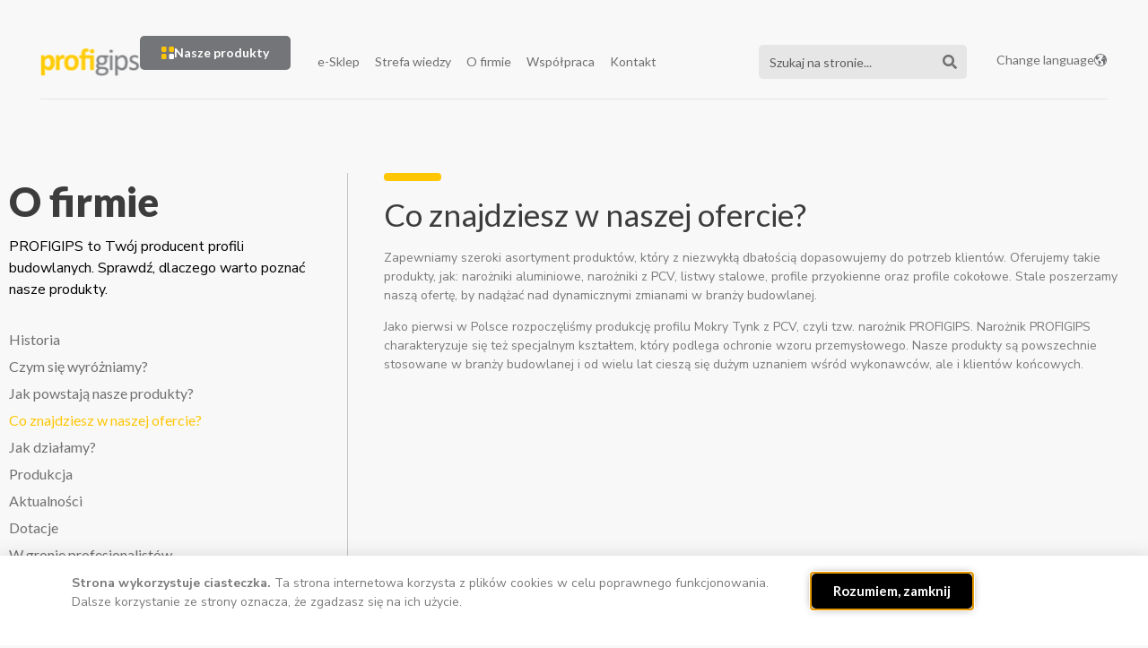

--- FILE ---
content_type: text/html; charset=UTF-8
request_url: https://profigips.com/o-firmie/co-znajdziesz-w-naszej-ofercie/
body_size: 30898
content:
<!DOCTYPE html>
<html lang="pl-PL">
<head>
	<meta charset="UTF-8">
		<title>Co znajdziesz w naszej ofercie? &#8211; ProfiGips</title>
<meta name='robots' content='max-image-preview:large' />
<link rel="alternate" type="application/rss+xml" title="ProfiGips &raquo; Kanał z wpisami" href="https://profigips.com/feed/" />
<link rel="alternate" type="application/rss+xml" title="ProfiGips &raquo; Kanał z komentarzami" href="https://profigips.com/comments/feed/" />
<link rel="alternate" title="oEmbed (JSON)" type="application/json+oembed" href="https://profigips.com/wp-json/oembed/1.0/embed?url=https%3A%2F%2Fprofigips.com%2Fo-firmie%2Fco-znajdziesz-w-naszej-ofercie%2F" />
<link rel="alternate" title="oEmbed (XML)" type="text/xml+oembed" href="https://profigips.com/wp-json/oembed/1.0/embed?url=https%3A%2F%2Fprofigips.com%2Fo-firmie%2Fco-znajdziesz-w-naszej-ofercie%2F&#038;format=xml" />
<style id='wp-img-auto-sizes-contain-inline-css'>
img:is([sizes=auto i],[sizes^="auto," i]){contain-intrinsic-size:3000px 1500px}
/*# sourceURL=wp-img-auto-sizes-contain-inline-css */
</style>

<style id='wp-emoji-styles-inline-css'>

	img.wp-smiley, img.emoji {
		display: inline !important;
		border: none !important;
		box-shadow: none !important;
		height: 1em !important;
		width: 1em !important;
		margin: 0 0.07em !important;
		vertical-align: -0.1em !important;
		background: none !important;
		padding: 0 !important;
	}
/*# sourceURL=wp-emoji-styles-inline-css */
</style>
<link rel='stylesheet' id='wp-block-library-css' href='https://profigips.com/wp-includes/css/dist/block-library/style.min.css?ver=6.9' media='all' />
<style id='global-styles-inline-css'>
:root{--wp--preset--aspect-ratio--square: 1;--wp--preset--aspect-ratio--4-3: 4/3;--wp--preset--aspect-ratio--3-4: 3/4;--wp--preset--aspect-ratio--3-2: 3/2;--wp--preset--aspect-ratio--2-3: 2/3;--wp--preset--aspect-ratio--16-9: 16/9;--wp--preset--aspect-ratio--9-16: 9/16;--wp--preset--color--black: #000000;--wp--preset--color--cyan-bluish-gray: #abb8c3;--wp--preset--color--white: #ffffff;--wp--preset--color--pale-pink: #f78da7;--wp--preset--color--vivid-red: #cf2e2e;--wp--preset--color--luminous-vivid-orange: #ff6900;--wp--preset--color--luminous-vivid-amber: #fcb900;--wp--preset--color--light-green-cyan: #7bdcb5;--wp--preset--color--vivid-green-cyan: #00d084;--wp--preset--color--pale-cyan-blue: #8ed1fc;--wp--preset--color--vivid-cyan-blue: #0693e3;--wp--preset--color--vivid-purple: #9b51e0;--wp--preset--gradient--vivid-cyan-blue-to-vivid-purple: linear-gradient(135deg,rgb(6,147,227) 0%,rgb(155,81,224) 100%);--wp--preset--gradient--light-green-cyan-to-vivid-green-cyan: linear-gradient(135deg,rgb(122,220,180) 0%,rgb(0,208,130) 100%);--wp--preset--gradient--luminous-vivid-amber-to-luminous-vivid-orange: linear-gradient(135deg,rgb(252,185,0) 0%,rgb(255,105,0) 100%);--wp--preset--gradient--luminous-vivid-orange-to-vivid-red: linear-gradient(135deg,rgb(255,105,0) 0%,rgb(207,46,46) 100%);--wp--preset--gradient--very-light-gray-to-cyan-bluish-gray: linear-gradient(135deg,rgb(238,238,238) 0%,rgb(169,184,195) 100%);--wp--preset--gradient--cool-to-warm-spectrum: linear-gradient(135deg,rgb(74,234,220) 0%,rgb(151,120,209) 20%,rgb(207,42,186) 40%,rgb(238,44,130) 60%,rgb(251,105,98) 80%,rgb(254,248,76) 100%);--wp--preset--gradient--blush-light-purple: linear-gradient(135deg,rgb(255,206,236) 0%,rgb(152,150,240) 100%);--wp--preset--gradient--blush-bordeaux: linear-gradient(135deg,rgb(254,205,165) 0%,rgb(254,45,45) 50%,rgb(107,0,62) 100%);--wp--preset--gradient--luminous-dusk: linear-gradient(135deg,rgb(255,203,112) 0%,rgb(199,81,192) 50%,rgb(65,88,208) 100%);--wp--preset--gradient--pale-ocean: linear-gradient(135deg,rgb(255,245,203) 0%,rgb(182,227,212) 50%,rgb(51,167,181) 100%);--wp--preset--gradient--electric-grass: linear-gradient(135deg,rgb(202,248,128) 0%,rgb(113,206,126) 100%);--wp--preset--gradient--midnight: linear-gradient(135deg,rgb(2,3,129) 0%,rgb(40,116,252) 100%);--wp--preset--font-size--small: 13px;--wp--preset--font-size--medium: 20px;--wp--preset--font-size--large: 36px;--wp--preset--font-size--x-large: 42px;--wp--preset--font-family--inter: "Inter", sans-serif;--wp--preset--font-family--cardo: Cardo;--wp--preset--spacing--20: 0.44rem;--wp--preset--spacing--30: 0.67rem;--wp--preset--spacing--40: 1rem;--wp--preset--spacing--50: 1.5rem;--wp--preset--spacing--60: 2.25rem;--wp--preset--spacing--70: 3.38rem;--wp--preset--spacing--80: 5.06rem;--wp--preset--shadow--natural: 6px 6px 9px rgba(0, 0, 0, 0.2);--wp--preset--shadow--deep: 12px 12px 50px rgba(0, 0, 0, 0.4);--wp--preset--shadow--sharp: 6px 6px 0px rgba(0, 0, 0, 0.2);--wp--preset--shadow--outlined: 6px 6px 0px -3px rgb(255, 255, 255), 6px 6px rgb(0, 0, 0);--wp--preset--shadow--crisp: 6px 6px 0px rgb(0, 0, 0);}:root { --wp--style--global--content-size: 800px;--wp--style--global--wide-size: 1200px; }:where(body) { margin: 0; }.wp-site-blocks > .alignleft { float: left; margin-right: 2em; }.wp-site-blocks > .alignright { float: right; margin-left: 2em; }.wp-site-blocks > .aligncenter { justify-content: center; margin-left: auto; margin-right: auto; }:where(.wp-site-blocks) > * { margin-block-start: 24px; margin-block-end: 0; }:where(.wp-site-blocks) > :first-child { margin-block-start: 0; }:where(.wp-site-blocks) > :last-child { margin-block-end: 0; }:root { --wp--style--block-gap: 24px; }:root :where(.is-layout-flow) > :first-child{margin-block-start: 0;}:root :where(.is-layout-flow) > :last-child{margin-block-end: 0;}:root :where(.is-layout-flow) > *{margin-block-start: 24px;margin-block-end: 0;}:root :where(.is-layout-constrained) > :first-child{margin-block-start: 0;}:root :where(.is-layout-constrained) > :last-child{margin-block-end: 0;}:root :where(.is-layout-constrained) > *{margin-block-start: 24px;margin-block-end: 0;}:root :where(.is-layout-flex){gap: 24px;}:root :where(.is-layout-grid){gap: 24px;}.is-layout-flow > .alignleft{float: left;margin-inline-start: 0;margin-inline-end: 2em;}.is-layout-flow > .alignright{float: right;margin-inline-start: 2em;margin-inline-end: 0;}.is-layout-flow > .aligncenter{margin-left: auto !important;margin-right: auto !important;}.is-layout-constrained > .alignleft{float: left;margin-inline-start: 0;margin-inline-end: 2em;}.is-layout-constrained > .alignright{float: right;margin-inline-start: 2em;margin-inline-end: 0;}.is-layout-constrained > .aligncenter{margin-left: auto !important;margin-right: auto !important;}.is-layout-constrained > :where(:not(.alignleft):not(.alignright):not(.alignfull)){max-width: var(--wp--style--global--content-size);margin-left: auto !important;margin-right: auto !important;}.is-layout-constrained > .alignwide{max-width: var(--wp--style--global--wide-size);}body .is-layout-flex{display: flex;}.is-layout-flex{flex-wrap: wrap;align-items: center;}.is-layout-flex > :is(*, div){margin: 0;}body .is-layout-grid{display: grid;}.is-layout-grid > :is(*, div){margin: 0;}body{padding-top: 0px;padding-right: 0px;padding-bottom: 0px;padding-left: 0px;}a:where(:not(.wp-element-button)){text-decoration: underline;}:root :where(.wp-element-button, .wp-block-button__link){background-color: #32373c;border-width: 0;color: #fff;font-family: inherit;font-size: inherit;font-style: inherit;font-weight: inherit;letter-spacing: inherit;line-height: inherit;padding-top: calc(0.667em + 2px);padding-right: calc(1.333em + 2px);padding-bottom: calc(0.667em + 2px);padding-left: calc(1.333em + 2px);text-decoration: none;text-transform: inherit;}.has-black-color{color: var(--wp--preset--color--black) !important;}.has-cyan-bluish-gray-color{color: var(--wp--preset--color--cyan-bluish-gray) !important;}.has-white-color{color: var(--wp--preset--color--white) !important;}.has-pale-pink-color{color: var(--wp--preset--color--pale-pink) !important;}.has-vivid-red-color{color: var(--wp--preset--color--vivid-red) !important;}.has-luminous-vivid-orange-color{color: var(--wp--preset--color--luminous-vivid-orange) !important;}.has-luminous-vivid-amber-color{color: var(--wp--preset--color--luminous-vivid-amber) !important;}.has-light-green-cyan-color{color: var(--wp--preset--color--light-green-cyan) !important;}.has-vivid-green-cyan-color{color: var(--wp--preset--color--vivid-green-cyan) !important;}.has-pale-cyan-blue-color{color: var(--wp--preset--color--pale-cyan-blue) !important;}.has-vivid-cyan-blue-color{color: var(--wp--preset--color--vivid-cyan-blue) !important;}.has-vivid-purple-color{color: var(--wp--preset--color--vivid-purple) !important;}.has-black-background-color{background-color: var(--wp--preset--color--black) !important;}.has-cyan-bluish-gray-background-color{background-color: var(--wp--preset--color--cyan-bluish-gray) !important;}.has-white-background-color{background-color: var(--wp--preset--color--white) !important;}.has-pale-pink-background-color{background-color: var(--wp--preset--color--pale-pink) !important;}.has-vivid-red-background-color{background-color: var(--wp--preset--color--vivid-red) !important;}.has-luminous-vivid-orange-background-color{background-color: var(--wp--preset--color--luminous-vivid-orange) !important;}.has-luminous-vivid-amber-background-color{background-color: var(--wp--preset--color--luminous-vivid-amber) !important;}.has-light-green-cyan-background-color{background-color: var(--wp--preset--color--light-green-cyan) !important;}.has-vivid-green-cyan-background-color{background-color: var(--wp--preset--color--vivid-green-cyan) !important;}.has-pale-cyan-blue-background-color{background-color: var(--wp--preset--color--pale-cyan-blue) !important;}.has-vivid-cyan-blue-background-color{background-color: var(--wp--preset--color--vivid-cyan-blue) !important;}.has-vivid-purple-background-color{background-color: var(--wp--preset--color--vivid-purple) !important;}.has-black-border-color{border-color: var(--wp--preset--color--black) !important;}.has-cyan-bluish-gray-border-color{border-color: var(--wp--preset--color--cyan-bluish-gray) !important;}.has-white-border-color{border-color: var(--wp--preset--color--white) !important;}.has-pale-pink-border-color{border-color: var(--wp--preset--color--pale-pink) !important;}.has-vivid-red-border-color{border-color: var(--wp--preset--color--vivid-red) !important;}.has-luminous-vivid-orange-border-color{border-color: var(--wp--preset--color--luminous-vivid-orange) !important;}.has-luminous-vivid-amber-border-color{border-color: var(--wp--preset--color--luminous-vivid-amber) !important;}.has-light-green-cyan-border-color{border-color: var(--wp--preset--color--light-green-cyan) !important;}.has-vivid-green-cyan-border-color{border-color: var(--wp--preset--color--vivid-green-cyan) !important;}.has-pale-cyan-blue-border-color{border-color: var(--wp--preset--color--pale-cyan-blue) !important;}.has-vivid-cyan-blue-border-color{border-color: var(--wp--preset--color--vivid-cyan-blue) !important;}.has-vivid-purple-border-color{border-color: var(--wp--preset--color--vivid-purple) !important;}.has-vivid-cyan-blue-to-vivid-purple-gradient-background{background: var(--wp--preset--gradient--vivid-cyan-blue-to-vivid-purple) !important;}.has-light-green-cyan-to-vivid-green-cyan-gradient-background{background: var(--wp--preset--gradient--light-green-cyan-to-vivid-green-cyan) !important;}.has-luminous-vivid-amber-to-luminous-vivid-orange-gradient-background{background: var(--wp--preset--gradient--luminous-vivid-amber-to-luminous-vivid-orange) !important;}.has-luminous-vivid-orange-to-vivid-red-gradient-background{background: var(--wp--preset--gradient--luminous-vivid-orange-to-vivid-red) !important;}.has-very-light-gray-to-cyan-bluish-gray-gradient-background{background: var(--wp--preset--gradient--very-light-gray-to-cyan-bluish-gray) !important;}.has-cool-to-warm-spectrum-gradient-background{background: var(--wp--preset--gradient--cool-to-warm-spectrum) !important;}.has-blush-light-purple-gradient-background{background: var(--wp--preset--gradient--blush-light-purple) !important;}.has-blush-bordeaux-gradient-background{background: var(--wp--preset--gradient--blush-bordeaux) !important;}.has-luminous-dusk-gradient-background{background: var(--wp--preset--gradient--luminous-dusk) !important;}.has-pale-ocean-gradient-background{background: var(--wp--preset--gradient--pale-ocean) !important;}.has-electric-grass-gradient-background{background: var(--wp--preset--gradient--electric-grass) !important;}.has-midnight-gradient-background{background: var(--wp--preset--gradient--midnight) !important;}.has-small-font-size{font-size: var(--wp--preset--font-size--small) !important;}.has-medium-font-size{font-size: var(--wp--preset--font-size--medium) !important;}.has-large-font-size{font-size: var(--wp--preset--font-size--large) !important;}.has-x-large-font-size{font-size: var(--wp--preset--font-size--x-large) !important;}.has-inter-font-family{font-family: var(--wp--preset--font-family--inter) !important;}.has-cardo-font-family{font-family: var(--wp--preset--font-family--cardo) !important;}
:root :where(.wp-block-pullquote){font-size: 1.5em;line-height: 1.6;}
/*# sourceURL=global-styles-inline-css */
</style>
<link rel='stylesheet' id='woocommerce-layout-css' href='https://profigips.com/wp-content/plugins/woocommerce/assets/css/woocommerce-layout.css?ver=9.1.5' media='all' />
<link rel='stylesheet' id='woocommerce-smallscreen-css' href='https://profigips.com/wp-content/plugins/woocommerce/assets/css/woocommerce-smallscreen.css?ver=9.1.5' media='only screen and (max-width: 768px)' />
<link rel='stylesheet' id='woocommerce-general-css' href='https://profigips.com/wp-content/plugins/woocommerce/assets/css/woocommerce.css?ver=9.1.5' media='all' />
<style id='woocommerce-inline-inline-css'>
.woocommerce form .form-row .required { visibility: visible; }
/*# sourceURL=woocommerce-inline-inline-css */
</style>
<link rel='stylesheet' id='trp-language-switcher-style-css' href='https://profigips.com/wp-content/plugins/translatepress-multilingual/assets/css/trp-language-switcher.css?ver=3.0.7' media='all' />
<link rel='stylesheet' id='hello-elementor-css' href='https://profigips.com/wp-content/themes/hello-elementor/style.min.css?ver=3.4.1' media='all' />
<link rel='stylesheet' id='hello-elementor-theme-style-css' href='https://profigips.com/wp-content/themes/hello-elementor/theme.min.css?ver=3.4.1' media='all' />
<link rel='stylesheet' id='hello-elementor-header-footer-css' href='https://profigips.com/wp-content/themes/hello-elementor/header-footer.min.css?ver=3.4.1' media='all' />
<link rel='stylesheet' id='elementor-frontend-css' href='https://profigips.com/wp-content/plugins/elementor/assets/css/frontend.min.css?ver=3.34.3' media='all' />
<link rel='stylesheet' id='elementor-post-8-css' href='https://profigips.com/wp-content/uploads/elementor/css/post-8.css?ver=1769680452' media='all' />
<link rel='stylesheet' id='widget-menu-anchor-css' href='https://profigips.com/wp-content/plugins/elementor/assets/css/widget-menu-anchor.min.css?ver=3.34.3' media='all' />
<link rel='stylesheet' id='widget-heading-css' href='https://profigips.com/wp-content/plugins/elementor/assets/css/widget-heading.min.css?ver=3.34.3' media='all' />
<link rel='stylesheet' id='widget-nav-menu-css' href='https://profigips.com/wp-content/plugins/elementor-pro/assets/css/widget-nav-menu.min.css?ver=3.28.4' media='all' />
<link rel='stylesheet' id='widget-call-to-action-css' href='https://profigips.com/wp-content/plugins/elementor-pro/assets/css/widget-call-to-action.min.css?ver=3.28.4' media='all' />
<link rel='stylesheet' id='e-transitions-css' href='https://profigips.com/wp-content/plugins/elementor-pro/assets/css/conditionals/transitions.min.css?ver=3.28.4' media='all' />
<link rel='stylesheet' id='e-animation-slideInUp-css' href='https://profigips.com/wp-content/plugins/elementor/assets/lib/animations/styles/slideInUp.min.css?ver=3.34.3' media='all' />
<link rel='stylesheet' id='e-popup-css' href='https://profigips.com/wp-content/plugins/elementor-pro/assets/css/conditionals/popup.min.css?ver=3.28.4' media='all' />
<link rel='stylesheet' id='elementor-post-613-css' href='https://profigips.com/wp-content/uploads/elementor/css/post-613.css?ver=1769682228' media='all' />
<link rel='stylesheet' id='elementor-post-659-css' href='https://profigips.com/wp-content/uploads/elementor/css/post-659.css?ver=1769680452' media='all' />
<link rel='stylesheet' id='ecs-styles-css' href='https://profigips.com/wp-content/plugins/ele-custom-skin/assets/css/ecs-style.css?ver=3.1.9' media='all' />
<link rel='stylesheet' id='elementor-post-160-css' href='https://profigips.com/wp-content/uploads/elementor/css/post-160.css?ver=1684159829' media='all' />
<link rel='stylesheet' id='elementor-post-305-css' href='https://profigips.com/wp-content/uploads/elementor/css/post-305.css?ver=1681755794' media='all' />
<link rel='stylesheet' id='elementor-post-447-css' href='https://profigips.com/wp-content/uploads/elementor/css/post-447.css?ver=1679633947' media='all' />
<link rel='stylesheet' id='elementor-gf-roboto-css' href='https://fonts.googleapis.com/css?family=Roboto:100,100italic,200,200italic,300,300italic,400,400italic,500,500italic,600,600italic,700,700italic,800,800italic,900,900italic&#038;display=swap&#038;subset=latin-ext' media='all' />
<link rel='stylesheet' id='elementor-gf-robotoslab-css' href='https://fonts.googleapis.com/css?family=Roboto+Slab:100,100italic,200,200italic,300,300italic,400,400italic,500,500italic,600,600italic,700,700italic,800,800italic,900,900italic&#038;display=swap&#038;subset=latin-ext' media='all' />
<link rel='stylesheet' id='elementor-gf-lato-css' href='https://fonts.googleapis.com/css?family=Lato:100,100italic,200,200italic,300,300italic,400,400italic,500,500italic,600,600italic,700,700italic,800,800italic,900,900italic&#038;display=swap&#038;subset=latin-ext' media='all' />
<link rel='stylesheet' id='elementor-gf-nunitosans-css' href='https://fonts.googleapis.com/css?family=Nunito+Sans:100,100italic,200,200italic,300,300italic,400,400italic,500,500italic,600,600italic,700,700italic,800,800italic,900,900italic&#038;display=swap&#038;subset=latin-ext' media='all' />
<script src="https://profigips.com/wp-includes/js/jquery/jquery.min.js?ver=3.7.1" id="jquery-core-js"></script>
<script src="https://profigips.com/wp-includes/js/jquery/jquery-migrate.min.js?ver=3.4.1" id="jquery-migrate-js"></script>
<script src="https://profigips.com/wp-content/plugins/woocommerce/assets/js/jquery-blockui/jquery.blockUI.min.js?ver=2.7.0-wc.9.1.5" id="jquery-blockui-js" defer data-wp-strategy="defer"></script>
<script id="wc-add-to-cart-js-extra">
var wc_add_to_cart_params = {"ajax_url":"/wp-admin/admin-ajax.php","wc_ajax_url":"/?wc-ajax=%%endpoint%%","i18n_view_cart":"Zobacz koszyk","cart_url":"https://profigips.com","is_cart":"","cart_redirect_after_add":"no"};
//# sourceURL=wc-add-to-cart-js-extra
</script>
<script src="https://profigips.com/wp-content/plugins/woocommerce/assets/js/frontend/add-to-cart.min.js?ver=9.1.5" id="wc-add-to-cart-js" defer data-wp-strategy="defer"></script>
<script src="https://profigips.com/wp-content/plugins/woocommerce/assets/js/js-cookie/js.cookie.min.js?ver=2.1.4-wc.9.1.5" id="js-cookie-js" defer data-wp-strategy="defer"></script>
<script id="woocommerce-js-extra">
var woocommerce_params = {"ajax_url":"/wp-admin/admin-ajax.php","wc_ajax_url":"/?wc-ajax=%%endpoint%%"};
//# sourceURL=woocommerce-js-extra
</script>
<script src="https://profigips.com/wp-content/plugins/woocommerce/assets/js/frontend/woocommerce.min.js?ver=9.1.5" id="woocommerce-js" defer data-wp-strategy="defer"></script>
<script src="https://profigips.com/wp-content/plugins/translatepress-multilingual/assets/js/trp-frontend-compatibility.js?ver=3.0.7" id="trp-frontend-compatibility-js"></script>
<script src="https://profigips.com/wp-content/plugins/elementor-pro/assets/js/page-transitions.min.js?ver=3.28.4" id="page-transitions-js"></script>
<script id="ecs_ajax_load-js-extra">
var ecs_ajax_params = {"ajaxurl":"https://profigips.com/wp-admin/admin-ajax.php","posts":"{\"page\":0,\"pagename\":\"co-znajdziesz-w-naszej-ofercie\",\"error\":\"\",\"m\":\"\",\"p\":0,\"post_parent\":\"\",\"subpost\":\"\",\"subpost_id\":\"\",\"attachment\":\"\",\"attachment_id\":0,\"name\":\"co-znajdziesz-w-naszej-ofercie\",\"page_id\":0,\"second\":\"\",\"minute\":\"\",\"hour\":\"\",\"day\":0,\"monthnum\":0,\"year\":0,\"w\":0,\"category_name\":\"\",\"tag\":\"\",\"cat\":\"\",\"tag_id\":\"\",\"author\":\"\",\"author_name\":\"\",\"feed\":\"\",\"tb\":\"\",\"paged\":0,\"meta_key\":\"\",\"meta_value\":\"\",\"preview\":\"\",\"s\":\"\",\"sentence\":\"\",\"title\":\"\",\"fields\":\"all\",\"menu_order\":\"\",\"embed\":\"\",\"category__in\":[],\"category__not_in\":[],\"category__and\":[],\"post__in\":[],\"post__not_in\":[],\"post_name__in\":[],\"tag__in\":[],\"tag__not_in\":[],\"tag__and\":[],\"tag_slug__in\":[],\"tag_slug__and\":[],\"post_parent__in\":[],\"post_parent__not_in\":[],\"author__in\":[],\"author__not_in\":[],\"search_columns\":[],\"ignore_sticky_posts\":false,\"suppress_filters\":false,\"cache_results\":true,\"update_post_term_cache\":true,\"update_menu_item_cache\":false,\"lazy_load_term_meta\":true,\"update_post_meta_cache\":true,\"post_type\":\"\",\"posts_per_page\":10,\"nopaging\":false,\"comments_per_page\":\"50\",\"no_found_rows\":false,\"order\":\"DESC\"}"};
//# sourceURL=ecs_ajax_load-js-extra
</script>
<script src="https://profigips.com/wp-content/plugins/ele-custom-skin/assets/js/ecs_ajax_pagination.js?ver=3.1.9" id="ecs_ajax_load-js"></script>
<script src="https://profigips.com/wp-content/plugins/ele-custom-skin/assets/js/ecs.js?ver=3.1.9" id="ecs-script-js"></script>
<link rel="https://api.w.org/" href="https://profigips.com/wp-json/" /><link rel="alternate" title="JSON" type="application/json" href="https://profigips.com/wp-json/wp/v2/pages/279" /><link rel="EditURI" type="application/rsd+xml" title="RSD" href="https://profigips.com/xmlrpc.php?rsd" />
<meta name="generator" content="WordPress 6.9" />
<meta name="generator" content="WooCommerce 9.1.5" />
<link rel="canonical" href="https://profigips.com/o-firmie/co-znajdziesz-w-naszej-ofercie/" />
<link rel='shortlink' href='https://profigips.com/?p=279' />
<link rel="alternate" hreflang="pl-PL" href="https://profigips.com/o-firmie/co-znajdziesz-w-naszej-ofercie/"/>
<link rel="alternate" hreflang="ro-RO" href="https://profigips.com/ro/o-firmie/co-znajdziesz-w-naszej-ofercie/"/>
<link rel="alternate" hreflang="en-GB" href="https://profigips.com/en/o-firmie/co-znajdziesz-w-naszej-ofercie/"/>
<link rel="alternate" hreflang="ru-RU" href="https://profigips.com/ru/o-firmie/co-znajdziesz-w-naszej-ofercie/"/>
<link rel="alternate" hreflang="de-DE" href="https://profigips.com/de/o-firmie/co-znajdziesz-w-naszej-ofercie/"/>
<link rel="alternate" hreflang="pl" href="https://profigips.com/o-firmie/co-znajdziesz-w-naszej-ofercie/"/>
<link rel="alternate" hreflang="ro" href="https://profigips.com/ro/o-firmie/co-znajdziesz-w-naszej-ofercie/"/>
<link rel="alternate" hreflang="en" href="https://profigips.com/en/o-firmie/co-znajdziesz-w-naszej-ofercie/"/>
<link rel="alternate" hreflang="ru" href="https://profigips.com/ru/o-firmie/co-znajdziesz-w-naszej-ofercie/"/>
<link rel="alternate" hreflang="de" href="https://profigips.com/de/o-firmie/co-znajdziesz-w-naszej-ofercie/"/>
	<noscript><style>.woocommerce-product-gallery{ opacity: 1 !important; }</style></noscript>
	<meta name="generator" content="Elementor 3.34.3; features: e_font_icon_svg, additional_custom_breakpoints; settings: css_print_method-external, google_font-enabled, font_display-swap">
			<style>
				.e-con.e-parent:nth-of-type(n+4):not(.e-lazyloaded):not(.e-no-lazyload),
				.e-con.e-parent:nth-of-type(n+4):not(.e-lazyloaded):not(.e-no-lazyload) * {
					background-image: none !important;
				}
				@media screen and (max-height: 1024px) {
					.e-con.e-parent:nth-of-type(n+3):not(.e-lazyloaded):not(.e-no-lazyload),
					.e-con.e-parent:nth-of-type(n+3):not(.e-lazyloaded):not(.e-no-lazyload) * {
						background-image: none !important;
					}
				}
				@media screen and (max-height: 640px) {
					.e-con.e-parent:nth-of-type(n+2):not(.e-lazyloaded):not(.e-no-lazyload),
					.e-con.e-parent:nth-of-type(n+2):not(.e-lazyloaded):not(.e-no-lazyload) * {
						background-image: none !important;
					}
				}
			</style>
			<style class='wp-fonts-local'>
@font-face{font-family:Inter;font-style:normal;font-weight:300 900;font-display:fallback;src:url('https://profigips.com/wp-content/plugins/woocommerce/assets/fonts/Inter-VariableFont_slnt,wght.woff2') format('woff2');font-stretch:normal;}
@font-face{font-family:Cardo;font-style:normal;font-weight:400;font-display:fallback;src:url('https://profigips.com/wp-content/plugins/woocommerce/assets/fonts/cardo_normal_400.woff2') format('woff2');}
</style>
<link rel="icon" href="https://profigips.com/wp-content/uploads/2023/03/cropped-fav-32x32.png" sizes="32x32" />
<link rel="icon" href="https://profigips.com/wp-content/uploads/2023/03/cropped-fav-192x192.png" sizes="192x192" />
<link rel="apple-touch-icon" href="https://profigips.com/wp-content/uploads/2023/03/cropped-fav-180x180.png" />
<meta name="msapplication-TileImage" content="https://profigips.com/wp-content/uploads/2023/03/cropped-fav-270x270.png" />
	<meta name="viewport" content="width=device-width, initial-scale=1.0, viewport-fit=cover" /></head>
<body class="wp-singular page-template-default page page-id-279 page-child parent-pageid-41 wp-embed-responsive wp-theme-hello-elementor theme-hello-elementor woocommerce-no-js translatepress-pl_PL hello-elementor-default elementor-default elementor-template-canvas elementor-kit-8 elementor-page-613">
			<e-page-transition preloader-type="image" preloader-image-url="https://profigips.com/wp-content/uploads/2023/03/logo.png" class="e-page-transition--entering" exclude="^https\:\/\/profigips\.com\/wp\-admin\/">
					</e-page-transition>
				<div data-elementor-type="single-page" data-elementor-id="613" class="elementor elementor-613 elementor-location-single post-279 page type-page status-publish hentry" data-elementor-post-type="elementor_library">
					<section class="elementor-section elementor-top-section elementor-element elementor-element-750f6c5 elementor-section-boxed elementor-section-height-default elementor-section-height-default" data-id="750f6c5" data-element_type="section">
						<div class="elementor-container elementor-column-gap-default">
					<div class="elementor-column elementor-col-100 elementor-top-column elementor-element elementor-element-46d4201" data-id="46d4201" data-element_type="column">
			<div class="elementor-widget-wrap elementor-element-populated">
						<div class="elementor-element elementor-element-c62bfbe elementor-widget elementor-widget-menu-anchor" data-id="c62bfbe" data-element_type="widget" data-widget_type="menu-anchor.default">
							<div class="elementor-menu-anchor" id="start"></div>
						</div>
					</div>
		</div>
					</div>
		</section>
				<section class="elementor-section elementor-top-section elementor-element elementor-element-08ff1b4 elementor-section-full_width elementor-section-height-default elementor-section-height-default" data-id="08ff1b4" data-element_type="section">
						<div class="elementor-container elementor-column-gap-default">
					<div class="elementor-column elementor-col-100 elementor-top-column elementor-element elementor-element-15bd34e" data-id="15bd34e" data-element_type="column">
			<div class="elementor-widget-wrap elementor-element-populated">
						<div class="elementor-element elementor-element-85c42f3 elementor-widget elementor-widget-shortcode" data-id="85c42f3" data-element_type="widget" data-widget_type="shortcode.default">
							<div class="elementor-shortcode">		<div data-elementor-type="section" data-elementor-id="489" class="elementor elementor-489 elementor-location-single" data-elementor-post-type="elementor_library">
					<section class="elementor-section elementor-top-section elementor-element elementor-element-0aa4ee5 elementor-hidden-tablet elementor-hidden-mobile elementor-section-boxed elementor-section-height-default elementor-section-height-default" data-id="0aa4ee5" data-element_type="section">
						<div class="elementor-container elementor-column-gap-no">
					<div class="elementor-column elementor-col-100 elementor-top-column elementor-element elementor-element-122457f" data-id="122457f" data-element_type="column">
			<div class="elementor-widget-wrap elementor-element-populated">
						<section class="elementor-section elementor-inner-section elementor-element elementor-element-4435a0b elementor-section-full_width elementor-section-height-default elementor-section-height-default" data-id="4435a0b" data-element_type="section" data-settings="{&quot;background_background&quot;:&quot;classic&quot;,&quot;sticky&quot;:&quot;top&quot;,&quot;sticky_offset&quot;:30,&quot;sticky_on&quot;:[&quot;desktop&quot;,&quot;tablet&quot;,&quot;mobile&quot;],&quot;sticky_effects_offset&quot;:0,&quot;sticky_anchor_link_offset&quot;:0}">
						<div class="elementor-container elementor-column-gap-no">
					<div class="elementor-column elementor-col-25 elementor-inner-column elementor-element elementor-element-c9b1933" data-id="c9b1933" data-element_type="column">
			<div class="elementor-widget-wrap elementor-element-populated">
						<div class="elementor-element elementor-element-d795c0b elementor-widget elementor-widget-image" data-id="d795c0b" data-element_type="widget" data-widget_type="image.default">
																<a href="https://profigips.com/">
							<img src="https://profigips.com/wp-content/uploads/elementor/thumbs/logo-q55bsf7sycb9duzqi9l1k4kbvtfvnw9k7h92rwjxog.png" title="logo Profigips" alt="logo Profigips" class="elementor-animation-shrink" loading="lazy" />								</a>
															</div>
					</div>
		</div>
				<div class="elementor-column elementor-col-25 elementor-inner-column elementor-element elementor-element-8365b53" data-id="8365b53" data-element_type="column">
			<div class="elementor-widget-wrap elementor-element-populated">
						<div class="elementor-element elementor-element-0c8e80b elementor-widget__width-initial elementor-widget elementor-widget-button" data-id="0c8e80b" data-element_type="widget" data-widget_type="button.default">
										<a class="elementor-button elementor-button-link elementor-size-sm elementor-animation-shrink" href="#elementor-action%3Aaction%3Dpopup%3Aopen%26settings%3DeyJpZCI6IjQzMyIsInRvZ2dsZSI6ZmFsc2V9">
						<span class="elementor-button-content-wrapper">
						<span class="elementor-button-icon">
				<svg xmlns="http://www.w3.org/2000/svg" width="20" height="19" viewBox="0 0 20 19"><g id="Group_1" data-name="Group 1" transform="translate(-241 -40)"><rect id="Rectangle_1" data-name="Rectangle 1" width="8" height="8" rx="2" transform="translate(241 40)" fill="#ffc500"></rect><rect id="Rectangle_4" data-name="Rectangle 4" width="8" height="8" rx="2" transform="translate(241 51)" fill="#ffc500"></rect><rect id="Rectangle_2" data-name="Rectangle 2" width="8" height="8" rx="2" transform="translate(253 40)" fill="#ffc500"></rect><rect id="Rectangle_3" data-name="Rectangle 3" width="8" height="8" rx="2" transform="translate(253 51)" fill="#fff"></rect></g></svg>			</span>
									<span class="elementor-button-text">Nasze produkty</span>
					</span>
					</a>
								</div>
				<div class="elementor-element elementor-element-5e48cba elementor-nav-menu--dropdown-none elementor-widget__width-initial elementor-widget elementor-widget-nav-menu" data-id="5e48cba" data-element_type="widget" data-settings="{&quot;layout&quot;:&quot;horizontal&quot;,&quot;submenu_icon&quot;:{&quot;value&quot;:&quot;&lt;svg class=\&quot;e-font-icon-svg e-fas-caret-down\&quot; viewBox=\&quot;0 0 320 512\&quot; xmlns=\&quot;http:\/\/www.w3.org\/2000\/svg\&quot;&gt;&lt;path d=\&quot;M31.3 192h257.3c17.8 0 26.7 21.5 14.1 34.1L174.1 354.8c-7.8 7.8-20.5 7.8-28.3 0L17.2 226.1C4.6 213.5 13.5 192 31.3 192z\&quot;&gt;&lt;\/path&gt;&lt;\/svg&gt;&quot;,&quot;library&quot;:&quot;fa-solid&quot;}}" data-no-translation="" data-widget_type="nav-menu.default">
								<nav aria-label="Menu" class="elementor-nav-menu--main elementor-nav-menu__container elementor-nav-menu--layout-horizontal e--pointer-none">
				<ul id="menu-1-5e48cba" class="elementor-nav-menu"><li class="menu-item menu-item-type-custom menu-item-object-custom menu-item-51"><a target="_blank" href="https://ebardo.pl/pl/c/Narozniki-i-listwy-budowlane-marki-PROFIGIPS/224" class="elementor-item">e-Sklep</a></li>
<li class="menu-item menu-item-type-post_type menu-item-object-page menu-item-47"><a href="https://profigips.com/strefa-wiedzy/" class="elementor-item">Strefa wiedzy</a></li>
<li class="menu-item menu-item-type-post_type menu-item-object-page current-page-ancestor menu-item-48"><a href="https://profigips.com/o-firmie/" class="elementor-item">O firmie</a></li>
<li class="menu-item menu-item-type-post_type menu-item-object-page menu-item-49"><a href="https://profigips.com/wspolpraca/" class="elementor-item">Współpraca</a></li>
<li class="menu-item menu-item-type-post_type menu-item-object-page menu-item-50"><a href="https://profigips.com/kontakt/" class="elementor-item">Kontakt</a></li>
</ul>			</nav>
						<nav class="elementor-nav-menu--dropdown elementor-nav-menu__container" aria-hidden="true">
				<ul id="menu-2-5e48cba" class="elementor-nav-menu"><li class="menu-item menu-item-type-custom menu-item-object-custom menu-item-51"><a target="_blank" href="https://ebardo.pl/pl/c/Narozniki-i-listwy-budowlane-marki-PROFIGIPS/224" class="elementor-item" tabindex="-1">e-Sklep</a></li>
<li class="menu-item menu-item-type-post_type menu-item-object-page menu-item-47"><a href="https://profigips.com/strefa-wiedzy/" class="elementor-item" tabindex="-1">Strefa wiedzy</a></li>
<li class="menu-item menu-item-type-post_type menu-item-object-page current-page-ancestor menu-item-48"><a href="https://profigips.com/o-firmie/" class="elementor-item" tabindex="-1">O firmie</a></li>
<li class="menu-item menu-item-type-post_type menu-item-object-page menu-item-49"><a href="https://profigips.com/wspolpraca/" class="elementor-item" tabindex="-1">Współpraca</a></li>
<li class="menu-item menu-item-type-post_type menu-item-object-page menu-item-50"><a href="https://profigips.com/kontakt/" class="elementor-item" tabindex="-1">Kontakt</a></li>
</ul>			</nav>
						</div>
				<div class="elementor-element elementor-element-a29b6dd elementor-nav-menu--dropdown-none elementor-widget__width-initial elementor-widget elementor-widget-nav-menu" data-id="a29b6dd" data-element_type="widget" data-settings="{&quot;layout&quot;:&quot;horizontal&quot;,&quot;submenu_icon&quot;:{&quot;value&quot;:&quot;&lt;svg class=\&quot;e-font-icon-svg e-fas-caret-down\&quot; viewBox=\&quot;0 0 320 512\&quot; xmlns=\&quot;http:\/\/www.w3.org\/2000\/svg\&quot;&gt;&lt;path d=\&quot;M31.3 192h257.3c17.8 0 26.7 21.5 14.1 34.1L174.1 354.8c-7.8 7.8-20.5 7.8-28.3 0L17.2 226.1C4.6 213.5 13.5 192 31.3 192z\&quot;&gt;&lt;\/path&gt;&lt;\/svg&gt;&quot;,&quot;library&quot;:&quot;fa-solid&quot;}}" data-widget_type="nav-menu.default">
					<style>.elementor-element-a29b6dd{display:none !important}</style>				</div>
					</div>
		</div>
				<div class="elementor-column elementor-col-25 elementor-inner-column elementor-element elementor-element-64c3446" data-id="64c3446" data-element_type="column">
			<div class="elementor-widget-wrap elementor-element-populated">
						<div class="elementor-element elementor-element-a95d812 elementor-search-form--skin-classic elementor-search-form--button-type-icon elementor-search-form--icon-search elementor-widget elementor-widget-search-form" data-id="a95d812" data-element_type="widget" data-settings="{&quot;skin&quot;:&quot;classic&quot;}" data-widget_type="search-form.default">
							<search role="search">
			<form class="elementor-search-form" action="https://profigips.com" method="get">
												<div class="elementor-search-form__container">
					<label class="elementor-screen-only" for="elementor-search-form-a95d812">Szukaj</label>

					
					<input id="elementor-search-form-a95d812" placeholder="Szukaj na stronie..." class="elementor-search-form__input" type="search" name="s" value="">
					
											<button class="elementor-search-form__submit" type="submit" aria-label="Szukaj">
															<div class="e-font-icon-svg-container"><svg class="fa fa-search e-font-icon-svg e-fas-search" viewBox="0 0 512 512" xmlns="http://www.w3.org/2000/svg"><path d="M505 442.7L405.3 343c-4.5-4.5-10.6-7-17-7H372c27.6-35.3 44-79.7 44-128C416 93.1 322.9 0 208 0S0 93.1 0 208s93.1 208 208 208c48.3 0 92.7-16.4 128-44v16.3c0 6.4 2.5 12.5 7 17l99.7 99.7c9.4 9.4 24.6 9.4 33.9 0l28.3-28.3c9.4-9.4 9.4-24.6.1-34zM208 336c-70.7 0-128-57.2-128-128 0-70.7 57.2-128 128-128 70.7 0 128 57.2 128 128 0 70.7-57.2 128-128 128z"></path></svg></div>													</button>
					
									</div>
			</form>
		</search>
						</div>
					</div>
		</div>
				<div class="elementor-column elementor-col-25 elementor-inner-column elementor-element elementor-element-032a0d9" data-id="032a0d9" data-element_type="column">
			<div class="elementor-widget-wrap elementor-element-populated">
						<div class="elementor-element elementor-element-4cdf45c elementor-align-right elementor-widget elementor-widget-button" data-id="4cdf45c" data-element_type="widget" data-widget_type="button.default">
										<a class="elementor-button elementor-button-link elementor-size-sm" href="#elementor-action%3Aaction%3Dpopup%3Aopen%26settings%3DeyJpZCI6IjQ4MyIsInRvZ2dsZSI6ZmFsc2V9">
						<span class="elementor-button-content-wrapper">
						<span class="elementor-button-icon">
				<svg xmlns="http://www.w3.org/2000/svg" width="21.151" height="21.151" viewBox="0 0 21.151 21.151"><path id="Icon_metro-earth2" data-name="Icon metro-earth2" d="M13.146,23.08A10.576,10.576,0,1,1,23.722,12.5,10.576,10.576,0,0,1,13.146,23.08Zm8.572-11.462a.066.066,0,0,0,.033-.046.322.322,0,0,0,.1.186c0,.007,0,.005,0,.015s.009,0,.014,0a.32.32,0,0,0,.2.075.326.326,0,0,0,.276-.159.159.159,0,0,1,.014.016c0-.011,0-.021,0-.032a.321.321,0,0,0,.044-.155.331.331,0,0,0-.33-.33.326.326,0,0,0-.272.153s0-.01-.007-.007a.3.3,0,0,0-.051-.158v.342A.346.346,0,0,1,21.718,11.617Zm-15.187-.1c0-.1-.227-.27-.286-.27,0-.018-.093-.221-.128-.221,0-.069-.241-.377-.28-.243-.025.087.184.2.184.306.039,0,.2.311.235.365.358.605-.268.192-.268-.065a.843.843,0,0,1-.206-.428,1.367,1.367,0,0,1-.174-.332c0-.193-.106-.286-.318-.286-.01-.019-.188-.269-.191-.269a.7.7,0,0,0-.222-.364,2.562,2.562,0,0,1-.047-.538,1.823,1.823,0,0,0-.07-.566,9.224,9.224,0,0,0,5.21,12.579c0-.328.028-.72.1-.72,0-.049.042-.254.079-.254a4.005,4.005,0,0,0,0-.428c-.047-.095.062-.215.1-.364.183-.092.054-1.013.192-1.013a6.279,6.279,0,0,0,.031-1.156c.035,0-.208-.258-.206-.254-.233,0-.4-.374-.4-.538a1,1,0,0,1-.08-.269c.054,0-.334-.566-.334-.555-.2-.114.011-.272.032-.459-.178-.059,0-.539.079-.539a.149.149,0,0,1,.1-.126c.04.158.224-.079.079-.079,0-.1-.012-.328,0-.38,0-.161-.143-.477-.254-.143-.119-.059-.419-.048-.445-.237.019-.093-.171-.284-.238-.317.062-.163-.322-.38-.461-.38,0-.035-.073-.019-.1-.063-.141,0-.174-.19-.334-.19-.184,0-.37-.126-.54-.126-.057-.113-.321-.069-.381-.19-.138,0-.192-.262-.2-.358-.006-.119-.1-.53-.266-.53Zm13.389-5.3a.033.033,0,0,1-.005.015c.01,0,.022.011.033.016Zm.2.219a.213.213,0,0,1,.035.112c.023,0,.034-.012.053-.017C20.179,6.5,20.148,6.466,20.119,6.433Zm.574,3.011c.011-.286-.238-.238-.317-.4-.082,0-.112-.063-.223-.063a.136.136,0,0,0-.171.052c-.17.065-.067-.083-.195-.083.006-.163-.059-.208-.239-.19-.1.233-.262.372-.238.634.076.017.063.034.048.11.1.005.715-.032.715-.1.021,0,.128.219.128.032.085,0,.13.2.334.142,0,.041.34-.141.158-.141Zm.032,3.373c.012-.058-.029-.084-.063-.143.091,0-.286-.7-.286-.808-.058-.028-.131-.228-.144-.3a.759.759,0,0,1-.19-.317,1.148,1.148,0,0,1-.3-.4c.114.013.286.036.286-.111-.077,0-.088-.095-.015-.095-.024-.1.052-.167.068-.243a1.792,1.792,0,0,0,.059-.343.524.524,0,0,0-.222.048c0,.064-.194-.016-.222-.016-.042-.083-.344.108-.428-.063-.137-.124-.1-.219-.144-.393-.022-.089-.143-.094-.217-.108-.207-.04-.058.247-.069.312.127,0-.08.157-.08.237-.214-.046-.143-.285-.269-.348-.038-.063-.008-.111-.1-.111,0-.085.045-.238-.048-.269,0-.041-.18-.058-.206-.111-.114,0-.378-.43-.459-.285-.051.093.043.115.062.19.165-.032.149.271.35.237a.551.551,0,0,0,.015.127c.149-.035.132.11.206.11-.054.072-.226-.115-.179.042.027.091.012.169-.106.258,0-.1-.008-.364-.111-.364-.07-.14-.278-.106-.366-.237-.071,0-.1-.222-.222-.237a.248.248,0,0,1-.143.063c-.067.134-.444.014-.444.032-.006,0-.212.5-.223.57-.023.142-.137.145-.172.28-.017.067-.432.036-.432.085a.423.423,0,0,1-.334-.38,2.982,2.982,0,0,1,.064-.57c.036.01.044.022.064.063.11-.041.366.027.366-.1q.16,0,.1.127c.1.019.27.044.27-.1-.058,0-.064-.005-.064-.063.19-.2-.143-.376-.143-.475-.067-.022-.2-.169-.107-.114.083.046.385.14.266-.061a.022.022,0,0,0,.015-.015c.034.024.176.17.176.032.039,0,.19-.1.063-.1.012-.071.009-.131.015-.174.2.108.089-.074.191-.142,0,.132.108-.063.174-.063.079-.117.258-.026.3-.159-.1-.032-.079-.275-.079-.364.117.019.247-.158.265-.036.007.047.013.176.036.194.174.091.128-.052.128-.142-.058,0-.136-.2-.143-.3-.048.007-.124.026-.143.063-.173,0-.291-.063-.428-.063a2.455,2.455,0,0,1-.159-.206c-.1-.166.1-.118.127-.126,0-.157.655-.13.683-.381-.215,0,.222-.365.222-.364.146-.125.223-.233.405-.247.077-.005.929-.241.929-.134.034,0,.148,0,.266.007a9.213,9.213,0,0,0-12.42-.143.234.234,0,0,1,.025.087c.087-.006.211-.061.239.048a.543.543,0,0,1-.127-.017c.03.245-.107.1-.222.1a.32.32,0,0,0-.105-.041c-.035.033-.072.064-.107.1,0,.011,0,.011,0,.023.037,0,.018.058.124.093a2.356,2.356,0,0,0,.385.085,1.227,1.227,0,0,0,.254-.019c0-.013.218-.11.064-.11.021-.087-.018-.109-.112-.11.008-.093.228-.032.318-.032.069-.116,0-.1.063-.207.073-.129.159-.017.207-.141a.222.222,0,0,1,.159.157c.058.048.35.479.35.174.1.035.157.231.159.333.19-.028.206-.17.206-.317.044,0-.016-.071-.016-.1.071-.026.159.067.159-.031.03,0,.032.03.032.063.1.019.162-.011.222.01.042.015.02.231,0,.307-.024.1-.208.1-.208.143-.209.156.247.237.318.332A.878.878,0,0,1,9.2,6.483c-.1,0-.353.109-.445.031.128,0,.171-.154.191-.3a.227.227,0,0,0-.291.146c-.056.194-.184-.008-.249.123-.025.008-.254.114-.254.079-.258.036-.19.255-.19.491.1.061.311.237.3.332.231.041.316.065.524.1a.252.252,0,0,0,.128.079c0,.136.124.112.238.112,0-.174.2.145.222.206-.028,0,.048.178.063.238-.032-.011-.042,0-.032.032.1.037.26.026.286-.079-.1,0-.064-.11-.064-.174a.119.119,0,0,1,.016-.221c0,.09.327-.056.143-.126a.356.356,0,0,0,0-.344c-.047-.056-.106,0-.129-.083.125-.031.033-.269.032-.38.04-.015.143.025.143,0,.122,0,.326.155.4-.032.2.093.042.182.254.111a.918.918,0,0,0,.27.285c0,.011-.006.079.047.079,0,.051-.032-.029-.032.063.03,0,.191.032.191-.031.1,0,.174-.126.174-.221.064-.042.176.348.254.348.057.089.239.217.239.3.038.039.079.028.079.143.048,0,.143-.19.143-.016a.3.3,0,0,1,.191.174c-.114,0-.006.111-.065.111,0,.11-.245.022-.3.016-.076.34-.535.1-.812.184a.946.946,0,0,0-.444.529c.177,0,.255-.153.413-.206.129,0,.154-.078.27-.11,0,.032.032.015.032.048-.226,0-.089.146-.022.252a.272.272,0,0,0,.14.118A.629.629,0,0,0,11.2,9h0c-.043.015-.127.046-.143.079-.256.028-.13.011-.112-.05.009.022.1,0,.1,0-.015-.077-.038-.066-.016-.11-.139,0-.206.063-.318.063-.019.038-.116.127-.159.127a.752.752,0,0,1-.191.332c0-.026-.226.142-.206.142-.05.081-.105.079-.128.206a1.066,1.066,0,0,0-.079.253c-.1.065-.135.332-.3.332-.1.2-.286.176-.286.444a1.4,1.4,0,0,1,.105.434c.024.112.061.228-.089.231-.011-.017-.115-.174-.1-.174a1.008,1.008,0,0,0-.127-.34c-.063-.088-.179.014-.27-.024-.039-.078-.3-.1-.4-.1.015.059.058.077.063.143a.361.361,0,0,1-.2.056c-.138-.019-.122-.127-.274-.112a.459.459,0,0,0-.413.467,1.4,1.4,0,0,0,0,.475c0,.134.111.231.111.332.108,0,.229.237.334.237.012.084-.053.1.127.1,0-.009.1-.061.111-.127-.124-.03,0-.19.079-.221,0,.113.159-.038.159-.048l.175-.063c0-.128.12.013.032.063-.086,0-.079.143-.127.143-.02.1-.061.19-.085.29-.03.122.069.135.037.249a1.987,1.987,0,0,0,.381,0,.112.112,0,0,0-.016-.063c.184,0,.016.348.128.348,0,.132.063.234.063.317a.21.21,0,0,1,.111.237c.106.014.333.041.333-.1.161,0,.172.109.16.221.32,0,.12-.317.253-.317.013-.052.034-.061.065-.027.065.035.115-.065.167-.1a.431.431,0,0,1,.085-.045c.045.027.049.019.069.05a.476.476,0,0,0,.25-.1c.114.014.077.26.291.275a.761.761,0,0,0,.359-.021c.019-.013.087.043.094.067.071,0,.066.062.1.061a.026.026,0,0,0,.032.015c.009.027.066.035.1.11,0,.069.143.081.143.126.1.052-.035.065.122.113a1.142,1.142,0,0,0,.26.077c.03-.113.126.015.175.015.025.052.038.013.063.063.147.123.05.075.111.206.071.046.093.208.112.3-.057,0-.017.217-.017.238-.069,0,.176.13.176-.032.1.017.167.126.238.126-.042.1.111.168.111.017.151.015.11.24.1.317.112,0,.144-.062.239-.074a.646.646,0,0,1,.348-.113.66.66,0,0,1,.661.661.653.653,0,0,1-.561.64,1.157,1.157,0,0,1-.083.09c0,.032-.007.348-.017.348,0,.063-.048.412-.1.412,0,.179-.117.212-.159.38-.1.071-.358.19-.4.269-.075,0-.13.063-.206.063-.011.022-.173.174-.143.174-.012.112.009.377-.052.451-.041.049-.1.044-.074.12-.089,0,.005.063-.136.063a.314.314,0,0,0-.251.233.352.352,0,0,1-.153.305c0,.045-.206.058-.206.174.019,0,0,.215,0,.237a.376.376,0,0,0-.238.11c-.208,0-.182.021-.317.111,0,.028-.019.126-.048.126,0,.161-.114.015-.207.1.036,0,.083.158.063.158,0,.139-.087.151-.174.254-.042.028-.081.143-.111.143,0,.094-.047.179-.047.269.02,0,0,.04.015.078.044-.013.046-.063.063-.063,0-.079.126.047.048.047-.065.1-.136.1-.175.238-.04,0-.074.038-.1.083a9.2,9.2,0,0,0,10.2-3.889A2.536,2.536,0,0,1,20.98,17c.065.048.113.137.159,0-.114-.022-.087-.062-.048-.158a.4.4,0,0,0,.2.054c.022-.041.039-.085.061-.126-.065-.05.024-.18.056-.117.017-.032.031-.065.046-.1-.007,0-.005,0-.016,0,0-.058.011-.05.048-.079a.058.058,0,0,0,0,.011A9.205,9.205,0,0,0,22.4,12.5c0-.047-.007-.092-.007-.139-.017.065-.05.135-.1.151,0,.042-.473.247-.444.332-.083,0-.375.083-.429.19a.737.737,0,0,0-.318.127c-.295,0-.239-.348-.381-.348ZM22.07,9.2h-.351s-.005,0-.008-.009c-.018,0-.093-.168-.063-.206a.469.469,0,0,1,.057,0c-.03-.073-.062-.144-.095-.216a.457.457,0,0,1-.233.117c0,.027-.141.3,0,.3a.048.048,0,0,0,0,.014.329.329,0,0,0,.028.656h.13c.008.06.04.112.156.138.036.153.309.207.35.047-.115,0-.077-.11-.067-.185h.093a.33.33,0,0,0,0-.661Zm-.963,4.3c.023,0,.176,0,.176-.03a1.615,1.615,0,0,0,.461-.064c0,.2-.173.319-.143.523-.114,0-.064.118-.064.158-.074.046-.085.129-.175.175,0,.092-.206.244-.267.323s-.276.241-.3.352c.007-.026-.378.4-.288.4,0,.08-.108.713.032.713,0,.056.12.586.047.586,0,.171-.111.275-.111.411-.054.037-.132.058-.159.112-.1,0-.144.206-.19.206,0,.22-.064.383-.064.633.018,0-.127.356-.127.379-.117.079-.413.361-.413.508,0,0-.206.29-.238.332a2.046,2.046,0,0,0-.541.127c-.1,0-.365.08-.428-.016,0-.1-.055-.228-.063-.365-.049,0-.057-.206-.111-.206a5.461,5.461,0,0,1-.254-.65,1.064,1.064,0,0,0-.063-.269c0-.218-.159-.4-.159-.6-.047,0-.144-.443-.1-.443a4.966,4.966,0,0,1,.115-.643,1.53,1.53,0,0,0-.067-.656c-.027,0-.118-.151-.128-.19a.481.481,0,0,1-.174-.411,1.071,1.071,0,0,0,.1-.57.71.71,0,0,0-.4-.048c-.1-.206-.791-.079-.986-.079,0,.112-.479-.022-.524-.111-.117,0-.349-.249-.349-.364a1.3,1.3,0,0,1-.333-.649c-.111-.056-.077-.27-.017-.27a1.129,1.129,0,0,0-.065-.336c-.019-.067.065-.139.065-.218a.955.955,0,0,1,.129-.559,2.159,2.159,0,0,0,.125-.236c.066-.166.086-.008.175-.156.085-.042.135-.184.223-.253.038-.051.04-.072,0-.111a.954.954,0,0,0,.111-.3c.124-.173.036-.094.159-.079.045-.049.12-.175.19-.175a.2.2,0,0,1,.175-.1c0,.1.259-.031.286-.031a.731.731,0,0,1,.4-.19c0-.108.563.03.652.016V10.03c.12.028.34.511.317.618a1.238,1.238,0,0,1,.239,0c0,.1.193.128.281.132.122.006.481-.013.481-.18a.148.148,0,0,1,.16.174c.107.012.744.024.7.158.093,0,.117.159.206.159-.018.11.111.4.206.4a.5.5,0,0,0,.143.332,1.159,1.159,0,0,0,.333.507c-.059.112.091.2.128.317-.009,0,.032.166.079.19,0,.112.237.57.366.57.009.056-.122.081.048.093ZM17.676,9.95c.024-.095.08-.021.132,0,.122.04.08,0,.171-.043C17.978,10.161,17.83,9.966,17.676,9.95Zm-.334-.475c.065,0,.083.291-.1.237,0-.072-.046-.206.048-.206.027.112.047.067.047-.032Zm-.079-.19c.073.032.106.021.1-.032.1.032-.013.1-.032.174C17.276,9.379,17.291,9.362,17.262,9.285Zm-1.7-1.41c-.156-.04.161-.087.174-.126a.074.074,0,0,1-.069-.1c.024-.055.063.065.117.038.064-.007.19-.1.126.083s-.126.325-.364.329c-.085-.086,0-.131.016-.222Zm.588-.649c.128,0,.016.1-.013.1.022.009,0,.085,0,.11.119,0,.121-.074.206-.1-.018.106-.137.127-.02.218.061.048.124.105.1.178.151,0,.174.145.143.317.084,0,.08,0,.08-.08.081.022.075.1,0,.1-.075.149-.273.142-.413.142,0-.115-.023-.122-.13-.09-.145.044-.032-.116-.029-.195.016,0,.33.015.143-.048-.01-.171-.048-.221-.206-.221,0-.116-.041-.108-.06-.235C15.919,7.23,16.094,7.432,16.15,7.226ZM16.1,8.256c0,.039-.079.07-.1.015.015.005.021,0,.015-.015Zm-1.3-1.7h-.661a.33.33,0,0,1,0-.661H14.8a.33.33,0,0,1,0,.661ZM10.948,12.4c.037,0,.08.015.08.048C10.98,12.452,10.918,12.5,10.948,12.4Zm-.6.032c-.026.05-.241.042-.27-.017.079,0,.141.032.222,0,0-.044-.036-.079-.063-.126.087,0,.184.066.3.063,0-.073-.032.016,0-.079a.371.371,0,0,1,.174.174,2.358,2.358,0,0,0-.365-.015Zm-.7-.38a.445.445,0,0,1-.286-.143c.079,0,.157.036.206-.048.2.02.219.159.381.159.03.054.2.176.036.192a.367.367,0,0,1-.338-.161Zm.127.444c-.059,0-.156.026-.111-.1C9.74,12.415,9.777,12.448,9.773,12.5Zm.111-.016-.1.016C9.8,12.427,9.867,12.345,9.884,12.485Zm.588.7c-.013.044-.011.047-.063.047.005-.02.01-.041.015-.063Zm-1.43-1.314.048.016c.02.079.063.04.111.016C9.2,11.99,8.988,12.017,9.042,11.867Z" transform="translate(-2.571 -1.928)" fill="#696a6d"></path></svg>			</span>
									<span class="elementor-button-text">Change language</span>
					</span>
					</a>
								</div>
					</div>
		</div>
					</div>
		</section>
					</div>
		</div>
					</div>
		</section>
				<section class="elementor-section elementor-top-section elementor-element elementor-element-5d2ae9a elementor-hidden-desktop elementor-section-boxed elementor-section-height-default elementor-section-height-default" data-id="5d2ae9a" data-element_type="section">
						<div class="elementor-container elementor-column-gap-no">
					<div class="elementor-column elementor-col-100 elementor-top-column elementor-element elementor-element-d6d6c29" data-id="d6d6c29" data-element_type="column">
			<div class="elementor-widget-wrap elementor-element-populated">
						<section class="elementor-section elementor-inner-section elementor-element elementor-element-eba506c elementor-section-full_width elementor-section-height-default elementor-section-height-default" data-id="eba506c" data-element_type="section" data-settings="{&quot;background_background&quot;:&quot;classic&quot;,&quot;sticky&quot;:&quot;top&quot;,&quot;sticky_offset&quot;:20,&quot;sticky_on&quot;:[&quot;desktop&quot;,&quot;tablet&quot;,&quot;mobile&quot;],&quot;sticky_effects_offset&quot;:0,&quot;sticky_anchor_link_offset&quot;:0}">
						<div class="elementor-container elementor-column-gap-no">
					<div class="elementor-column elementor-col-25 elementor-inner-column elementor-element elementor-element-f9f8d98" data-id="f9f8d98" data-element_type="column">
			<div class="elementor-widget-wrap elementor-element-populated">
						<div class="elementor-element elementor-element-361cf04 elementor-view-default elementor-widget elementor-widget-icon" data-id="361cf04" data-element_type="widget" data-widget_type="icon.default">
							<div class="elementor-icon-wrapper">
			<a class="elementor-icon" href="#elementor-action%3Aaction%3Dpopup%3Aopen%26settings%3DeyJpZCI6IjE1MzQiLCJ0b2dnbGUiOnRydWV9">
			<svg aria-hidden="true" class="e-font-icon-svg e-fas-bars" viewBox="0 0 448 512" xmlns="http://www.w3.org/2000/svg"><path d="M16 132h416c8.837 0 16-7.163 16-16V76c0-8.837-7.163-16-16-16H16C7.163 60 0 67.163 0 76v40c0 8.837 7.163 16 16 16zm0 160h416c8.837 0 16-7.163 16-16v-40c0-8.837-7.163-16-16-16H16c-8.837 0-16 7.163-16 16v40c0 8.837 7.163 16 16 16zm0 160h416c8.837 0 16-7.163 16-16v-40c0-8.837-7.163-16-16-16H16c-8.837 0-16 7.163-16 16v40c0 8.837 7.163 16 16 16z"></path></svg>			</a>
		</div>
						</div>
					</div>
		</div>
				<div class="elementor-column elementor-col-25 elementor-inner-column elementor-element elementor-element-b3c23af" data-id="b3c23af" data-element_type="column">
			<div class="elementor-widget-wrap elementor-element-populated">
						<div class="elementor-element elementor-element-1740812 elementor-widget elementor-widget-image" data-id="1740812" data-element_type="widget" data-widget_type="image.default">
																<a href="https://profigips.com/">
							<img src="https://profigips.com/wp-content/uploads/elementor/thumbs/logo-q55bsf7sycb9duzqi9l1k4kbvtfvnw9k7h92rwjxog.png" title="logo Profigips" alt="logo Profigips" class="elementor-animation-shrink" loading="lazy" />								</a>
															</div>
					</div>
		</div>
				<div class="elementor-column elementor-col-25 elementor-inner-column elementor-element elementor-element-a037d97" data-id="a037d97" data-element_type="column">
			<div class="elementor-widget-wrap elementor-element-populated">
						<div class="elementor-element elementor-element-72471f0 elementor-align-right elementor-widget elementor-widget-button" data-id="72471f0" data-element_type="widget" data-widget_type="button.default">
										<a class="elementor-button elementor-button-link elementor-size-sm" href="#elementor-action%3Aaction%3Dpopup%3Aopen%26settings%3DeyJpZCI6IjQ4MyIsInRvZ2dsZSI6ZmFsc2V9">
						<span class="elementor-button-content-wrapper">
						<span class="elementor-button-icon">
				<svg xmlns="http://www.w3.org/2000/svg" width="21.151" height="21.151" viewBox="0 0 21.151 21.151"><path id="Icon_metro-earth2" data-name="Icon metro-earth2" d="M13.146,23.08A10.576,10.576,0,1,1,23.722,12.5,10.576,10.576,0,0,1,13.146,23.08Zm8.572-11.462a.066.066,0,0,0,.033-.046.322.322,0,0,0,.1.186c0,.007,0,.005,0,.015s.009,0,.014,0a.32.32,0,0,0,.2.075.326.326,0,0,0,.276-.159.159.159,0,0,1,.014.016c0-.011,0-.021,0-.032a.321.321,0,0,0,.044-.155.331.331,0,0,0-.33-.33.326.326,0,0,0-.272.153s0-.01-.007-.007a.3.3,0,0,0-.051-.158v.342A.346.346,0,0,1,21.718,11.617Zm-15.187-.1c0-.1-.227-.27-.286-.27,0-.018-.093-.221-.128-.221,0-.069-.241-.377-.28-.243-.025.087.184.2.184.306.039,0,.2.311.235.365.358.605-.268.192-.268-.065a.843.843,0,0,1-.206-.428,1.367,1.367,0,0,1-.174-.332c0-.193-.106-.286-.318-.286-.01-.019-.188-.269-.191-.269a.7.7,0,0,0-.222-.364,2.562,2.562,0,0,1-.047-.538,1.823,1.823,0,0,0-.07-.566,9.224,9.224,0,0,0,5.21,12.579c0-.328.028-.72.1-.72,0-.049.042-.254.079-.254a4.005,4.005,0,0,0,0-.428c-.047-.095.062-.215.1-.364.183-.092.054-1.013.192-1.013a6.279,6.279,0,0,0,.031-1.156c.035,0-.208-.258-.206-.254-.233,0-.4-.374-.4-.538a1,1,0,0,1-.08-.269c.054,0-.334-.566-.334-.555-.2-.114.011-.272.032-.459-.178-.059,0-.539.079-.539a.149.149,0,0,1,.1-.126c.04.158.224-.079.079-.079,0-.1-.012-.328,0-.38,0-.161-.143-.477-.254-.143-.119-.059-.419-.048-.445-.237.019-.093-.171-.284-.238-.317.062-.163-.322-.38-.461-.38,0-.035-.073-.019-.1-.063-.141,0-.174-.19-.334-.19-.184,0-.37-.126-.54-.126-.057-.113-.321-.069-.381-.19-.138,0-.192-.262-.2-.358-.006-.119-.1-.53-.266-.53Zm13.389-5.3a.033.033,0,0,1-.005.015c.01,0,.022.011.033.016Zm.2.219a.213.213,0,0,1,.035.112c.023,0,.034-.012.053-.017C20.179,6.5,20.148,6.466,20.119,6.433Zm.574,3.011c.011-.286-.238-.238-.317-.4-.082,0-.112-.063-.223-.063a.136.136,0,0,0-.171.052c-.17.065-.067-.083-.195-.083.006-.163-.059-.208-.239-.19-.1.233-.262.372-.238.634.076.017.063.034.048.11.1.005.715-.032.715-.1.021,0,.128.219.128.032.085,0,.13.2.334.142,0,.041.34-.141.158-.141Zm.032,3.373c.012-.058-.029-.084-.063-.143.091,0-.286-.7-.286-.808-.058-.028-.131-.228-.144-.3a.759.759,0,0,1-.19-.317,1.148,1.148,0,0,1-.3-.4c.114.013.286.036.286-.111-.077,0-.088-.095-.015-.095-.024-.1.052-.167.068-.243a1.792,1.792,0,0,0,.059-.343.524.524,0,0,0-.222.048c0,.064-.194-.016-.222-.016-.042-.083-.344.108-.428-.063-.137-.124-.1-.219-.144-.393-.022-.089-.143-.094-.217-.108-.207-.04-.058.247-.069.312.127,0-.08.157-.08.237-.214-.046-.143-.285-.269-.348-.038-.063-.008-.111-.1-.111,0-.085.045-.238-.048-.269,0-.041-.18-.058-.206-.111-.114,0-.378-.43-.459-.285-.051.093.043.115.062.19.165-.032.149.271.35.237a.551.551,0,0,0,.015.127c.149-.035.132.11.206.11-.054.072-.226-.115-.179.042.027.091.012.169-.106.258,0-.1-.008-.364-.111-.364-.07-.14-.278-.106-.366-.237-.071,0-.1-.222-.222-.237a.248.248,0,0,1-.143.063c-.067.134-.444.014-.444.032-.006,0-.212.5-.223.57-.023.142-.137.145-.172.28-.017.067-.432.036-.432.085a.423.423,0,0,1-.334-.38,2.982,2.982,0,0,1,.064-.57c.036.01.044.022.064.063.11-.041.366.027.366-.1q.16,0,.1.127c.1.019.27.044.27-.1-.058,0-.064-.005-.064-.063.19-.2-.143-.376-.143-.475-.067-.022-.2-.169-.107-.114.083.046.385.14.266-.061a.022.022,0,0,0,.015-.015c.034.024.176.17.176.032.039,0,.19-.1.063-.1.012-.071.009-.131.015-.174.2.108.089-.074.191-.142,0,.132.108-.063.174-.063.079-.117.258-.026.3-.159-.1-.032-.079-.275-.079-.364.117.019.247-.158.265-.036.007.047.013.176.036.194.174.091.128-.052.128-.142-.058,0-.136-.2-.143-.3-.048.007-.124.026-.143.063-.173,0-.291-.063-.428-.063a2.455,2.455,0,0,1-.159-.206c-.1-.166.1-.118.127-.126,0-.157.655-.13.683-.381-.215,0,.222-.365.222-.364.146-.125.223-.233.405-.247.077-.005.929-.241.929-.134.034,0,.148,0,.266.007a9.213,9.213,0,0,0-12.42-.143.234.234,0,0,1,.025.087c.087-.006.211-.061.239.048a.543.543,0,0,1-.127-.017c.03.245-.107.1-.222.1a.32.32,0,0,0-.105-.041c-.035.033-.072.064-.107.1,0,.011,0,.011,0,.023.037,0,.018.058.124.093a2.356,2.356,0,0,0,.385.085,1.227,1.227,0,0,0,.254-.019c0-.013.218-.11.064-.11.021-.087-.018-.109-.112-.11.008-.093.228-.032.318-.032.069-.116,0-.1.063-.207.073-.129.159-.017.207-.141a.222.222,0,0,1,.159.157c.058.048.35.479.35.174.1.035.157.231.159.333.19-.028.206-.17.206-.317.044,0-.016-.071-.016-.1.071-.026.159.067.159-.031.03,0,.032.03.032.063.1.019.162-.011.222.01.042.015.02.231,0,.307-.024.1-.208.1-.208.143-.209.156.247.237.318.332A.878.878,0,0,1,9.2,6.483c-.1,0-.353.109-.445.031.128,0,.171-.154.191-.3a.227.227,0,0,0-.291.146c-.056.194-.184-.008-.249.123-.025.008-.254.114-.254.079-.258.036-.19.255-.19.491.1.061.311.237.3.332.231.041.316.065.524.1a.252.252,0,0,0,.128.079c0,.136.124.112.238.112,0-.174.2.145.222.206-.028,0,.048.178.063.238-.032-.011-.042,0-.032.032.1.037.26.026.286-.079-.1,0-.064-.11-.064-.174a.119.119,0,0,1,.016-.221c0,.09.327-.056.143-.126a.356.356,0,0,0,0-.344c-.047-.056-.106,0-.129-.083.125-.031.033-.269.032-.38.04-.015.143.025.143,0,.122,0,.326.155.4-.032.2.093.042.182.254.111a.918.918,0,0,0,.27.285c0,.011-.006.079.047.079,0,.051-.032-.029-.032.063.03,0,.191.032.191-.031.1,0,.174-.126.174-.221.064-.042.176.348.254.348.057.089.239.217.239.3.038.039.079.028.079.143.048,0,.143-.19.143-.016a.3.3,0,0,1,.191.174c-.114,0-.006.111-.065.111,0,.11-.245.022-.3.016-.076.34-.535.1-.812.184a.946.946,0,0,0-.444.529c.177,0,.255-.153.413-.206.129,0,.154-.078.27-.11,0,.032.032.015.032.048-.226,0-.089.146-.022.252a.272.272,0,0,0,.14.118A.629.629,0,0,0,11.2,9h0c-.043.015-.127.046-.143.079-.256.028-.13.011-.112-.05.009.022.1,0,.1,0-.015-.077-.038-.066-.016-.11-.139,0-.206.063-.318.063-.019.038-.116.127-.159.127a.752.752,0,0,1-.191.332c0-.026-.226.142-.206.142-.05.081-.105.079-.128.206a1.066,1.066,0,0,0-.079.253c-.1.065-.135.332-.3.332-.1.2-.286.176-.286.444a1.4,1.4,0,0,1,.105.434c.024.112.061.228-.089.231-.011-.017-.115-.174-.1-.174a1.008,1.008,0,0,0-.127-.34c-.063-.088-.179.014-.27-.024-.039-.078-.3-.1-.4-.1.015.059.058.077.063.143a.361.361,0,0,1-.2.056c-.138-.019-.122-.127-.274-.112a.459.459,0,0,0-.413.467,1.4,1.4,0,0,0,0,.475c0,.134.111.231.111.332.108,0,.229.237.334.237.012.084-.053.1.127.1,0-.009.1-.061.111-.127-.124-.03,0-.19.079-.221,0,.113.159-.038.159-.048l.175-.063c0-.128.12.013.032.063-.086,0-.079.143-.127.143-.02.1-.061.19-.085.29-.03.122.069.135.037.249a1.987,1.987,0,0,0,.381,0,.112.112,0,0,0-.016-.063c.184,0,.016.348.128.348,0,.132.063.234.063.317a.21.21,0,0,1,.111.237c.106.014.333.041.333-.1.161,0,.172.109.16.221.32,0,.12-.317.253-.317.013-.052.034-.061.065-.027.065.035.115-.065.167-.1a.431.431,0,0,1,.085-.045c.045.027.049.019.069.05a.476.476,0,0,0,.25-.1c.114.014.077.26.291.275a.761.761,0,0,0,.359-.021c.019-.013.087.043.094.067.071,0,.066.062.1.061a.026.026,0,0,0,.032.015c.009.027.066.035.1.11,0,.069.143.081.143.126.1.052-.035.065.122.113a1.142,1.142,0,0,0,.26.077c.03-.113.126.015.175.015.025.052.038.013.063.063.147.123.05.075.111.206.071.046.093.208.112.3-.057,0-.017.217-.017.238-.069,0,.176.13.176-.032.1.017.167.126.238.126-.042.1.111.168.111.017.151.015.11.24.1.317.112,0,.144-.062.239-.074a.646.646,0,0,1,.348-.113.66.66,0,0,1,.661.661.653.653,0,0,1-.561.64,1.157,1.157,0,0,1-.083.09c0,.032-.007.348-.017.348,0,.063-.048.412-.1.412,0,.179-.117.212-.159.38-.1.071-.358.19-.4.269-.075,0-.13.063-.206.063-.011.022-.173.174-.143.174-.012.112.009.377-.052.451-.041.049-.1.044-.074.12-.089,0,.005.063-.136.063a.314.314,0,0,0-.251.233.352.352,0,0,1-.153.305c0,.045-.206.058-.206.174.019,0,0,.215,0,.237a.376.376,0,0,0-.238.11c-.208,0-.182.021-.317.111,0,.028-.019.126-.048.126,0,.161-.114.015-.207.1.036,0,.083.158.063.158,0,.139-.087.151-.174.254-.042.028-.081.143-.111.143,0,.094-.047.179-.047.269.02,0,0,.04.015.078.044-.013.046-.063.063-.063,0-.079.126.047.048.047-.065.1-.136.1-.175.238-.04,0-.074.038-.1.083a9.2,9.2,0,0,0,10.2-3.889A2.536,2.536,0,0,1,20.98,17c.065.048.113.137.159,0-.114-.022-.087-.062-.048-.158a.4.4,0,0,0,.2.054c.022-.041.039-.085.061-.126-.065-.05.024-.18.056-.117.017-.032.031-.065.046-.1-.007,0-.005,0-.016,0,0-.058.011-.05.048-.079a.058.058,0,0,0,0,.011A9.205,9.205,0,0,0,22.4,12.5c0-.047-.007-.092-.007-.139-.017.065-.05.135-.1.151,0,.042-.473.247-.444.332-.083,0-.375.083-.429.19a.737.737,0,0,0-.318.127c-.295,0-.239-.348-.381-.348ZM22.07,9.2h-.351s-.005,0-.008-.009c-.018,0-.093-.168-.063-.206a.469.469,0,0,1,.057,0c-.03-.073-.062-.144-.095-.216a.457.457,0,0,1-.233.117c0,.027-.141.3,0,.3a.048.048,0,0,0,0,.014.329.329,0,0,0,.028.656h.13c.008.06.04.112.156.138.036.153.309.207.35.047-.115,0-.077-.11-.067-.185h.093a.33.33,0,0,0,0-.661Zm-.963,4.3c.023,0,.176,0,.176-.03a1.615,1.615,0,0,0,.461-.064c0,.2-.173.319-.143.523-.114,0-.064.118-.064.158-.074.046-.085.129-.175.175,0,.092-.206.244-.267.323s-.276.241-.3.352c.007-.026-.378.4-.288.4,0,.08-.108.713.032.713,0,.056.12.586.047.586,0,.171-.111.275-.111.411-.054.037-.132.058-.159.112-.1,0-.144.206-.19.206,0,.22-.064.383-.064.633.018,0-.127.356-.127.379-.117.079-.413.361-.413.508,0,0-.206.29-.238.332a2.046,2.046,0,0,0-.541.127c-.1,0-.365.08-.428-.016,0-.1-.055-.228-.063-.365-.049,0-.057-.206-.111-.206a5.461,5.461,0,0,1-.254-.65,1.064,1.064,0,0,0-.063-.269c0-.218-.159-.4-.159-.6-.047,0-.144-.443-.1-.443a4.966,4.966,0,0,1,.115-.643,1.53,1.53,0,0,0-.067-.656c-.027,0-.118-.151-.128-.19a.481.481,0,0,1-.174-.411,1.071,1.071,0,0,0,.1-.57.71.71,0,0,0-.4-.048c-.1-.206-.791-.079-.986-.079,0,.112-.479-.022-.524-.111-.117,0-.349-.249-.349-.364a1.3,1.3,0,0,1-.333-.649c-.111-.056-.077-.27-.017-.27a1.129,1.129,0,0,0-.065-.336c-.019-.067.065-.139.065-.218a.955.955,0,0,1,.129-.559,2.159,2.159,0,0,0,.125-.236c.066-.166.086-.008.175-.156.085-.042.135-.184.223-.253.038-.051.04-.072,0-.111a.954.954,0,0,0,.111-.3c.124-.173.036-.094.159-.079.045-.049.12-.175.19-.175a.2.2,0,0,1,.175-.1c0,.1.259-.031.286-.031a.731.731,0,0,1,.4-.19c0-.108.563.03.652.016V10.03c.12.028.34.511.317.618a1.238,1.238,0,0,1,.239,0c0,.1.193.128.281.132.122.006.481-.013.481-.18a.148.148,0,0,1,.16.174c.107.012.744.024.7.158.093,0,.117.159.206.159-.018.11.111.4.206.4a.5.5,0,0,0,.143.332,1.159,1.159,0,0,0,.333.507c-.059.112.091.2.128.317-.009,0,.032.166.079.19,0,.112.237.57.366.57.009.056-.122.081.048.093ZM17.676,9.95c.024-.095.08-.021.132,0,.122.04.08,0,.171-.043C17.978,10.161,17.83,9.966,17.676,9.95Zm-.334-.475c.065,0,.083.291-.1.237,0-.072-.046-.206.048-.206.027.112.047.067.047-.032Zm-.079-.19c.073.032.106.021.1-.032.1.032-.013.1-.032.174C17.276,9.379,17.291,9.362,17.262,9.285Zm-1.7-1.41c-.156-.04.161-.087.174-.126a.074.074,0,0,1-.069-.1c.024-.055.063.065.117.038.064-.007.19-.1.126.083s-.126.325-.364.329c-.085-.086,0-.131.016-.222Zm.588-.649c.128,0,.016.1-.013.1.022.009,0,.085,0,.11.119,0,.121-.074.206-.1-.018.106-.137.127-.02.218.061.048.124.105.1.178.151,0,.174.145.143.317.084,0,.08,0,.08-.08.081.022.075.1,0,.1-.075.149-.273.142-.413.142,0-.115-.023-.122-.13-.09-.145.044-.032-.116-.029-.195.016,0,.33.015.143-.048-.01-.171-.048-.221-.206-.221,0-.116-.041-.108-.06-.235C15.919,7.23,16.094,7.432,16.15,7.226ZM16.1,8.256c0,.039-.079.07-.1.015.015.005.021,0,.015-.015Zm-1.3-1.7h-.661a.33.33,0,0,1,0-.661H14.8a.33.33,0,0,1,0,.661ZM10.948,12.4c.037,0,.08.015.08.048C10.98,12.452,10.918,12.5,10.948,12.4Zm-.6.032c-.026.05-.241.042-.27-.017.079,0,.141.032.222,0,0-.044-.036-.079-.063-.126.087,0,.184.066.3.063,0-.073-.032.016,0-.079a.371.371,0,0,1,.174.174,2.358,2.358,0,0,0-.365-.015Zm-.7-.38a.445.445,0,0,1-.286-.143c.079,0,.157.036.206-.048.2.02.219.159.381.159.03.054.2.176.036.192a.367.367,0,0,1-.338-.161Zm.127.444c-.059,0-.156.026-.111-.1C9.74,12.415,9.777,12.448,9.773,12.5Zm.111-.016-.1.016C9.8,12.427,9.867,12.345,9.884,12.485Zm.588.7c-.013.044-.011.047-.063.047.005-.02.01-.041.015-.063Zm-1.43-1.314.048.016c.02.079.063.04.111.016C9.2,11.99,8.988,12.017,9.042,11.867Z" transform="translate(-2.571 -1.928)" fill="#696a6d"></path></svg>			</span>
									<span class="elementor-button-text">Language</span>
					</span>
					</a>
								</div>
					</div>
		</div>
				<div class="elementor-column elementor-col-25 elementor-inner-column elementor-element elementor-element-88a6a25" data-id="88a6a25" data-element_type="column">
			<div class="elementor-widget-wrap elementor-element-populated">
						<div class="elementor-element elementor-element-2ad5516 elementor-widget__width-initial elementor-mobile-align-right elementor-widget elementor-widget-button" data-id="2ad5516" data-element_type="widget" data-widget_type="button.default">
										<a class="elementor-button elementor-button-link elementor-size-sm elementor-animation-shrink" href="https://profigips.com/produkty/">
						<span class="elementor-button-content-wrapper">
						<span class="elementor-button-icon">
				<svg xmlns="http://www.w3.org/2000/svg" width="20" height="19" viewBox="0 0 20 19"><g id="Group_1" data-name="Group 1" transform="translate(-241 -40)"><rect id="Rectangle_1" data-name="Rectangle 1" width="8" height="8" rx="2" transform="translate(241 40)" fill="#ffc500"></rect><rect id="Rectangle_4" data-name="Rectangle 4" width="8" height="8" rx="2" transform="translate(241 51)" fill="#ffc500"></rect><rect id="Rectangle_2" data-name="Rectangle 2" width="8" height="8" rx="2" transform="translate(253 40)" fill="#ffc500"></rect><rect id="Rectangle_3" data-name="Rectangle 3" width="8" height="8" rx="2" transform="translate(253 51)" fill="#fff"></rect></g></svg>			</span>
									<span class="elementor-button-text">Produkty</span>
					</span>
					</a>
								</div>
					</div>
		</div>
					</div>
		</section>
					</div>
		</div>
					</div>
		</section>
				<section class="elementor-section elementor-top-section elementor-element elementor-element-c9b2e0e elementor-hidden-tablet elementor-hidden-mobile elementor-section-boxed elementor-section-height-default elementor-section-height-default" data-id="c9b2e0e" data-element_type="section">
						<div class="elementor-container elementor-column-gap-default">
					<div class="elementor-column elementor-col-100 elementor-top-column elementor-element elementor-element-277e339" data-id="277e339" data-element_type="column">
			<div class="elementor-widget-wrap elementor-element-populated">
						<div class="elementor-element elementor-element-7708833 elementor-widget-divider--view-line elementor-widget elementor-widget-divider" data-id="7708833" data-element_type="widget" data-widget_type="divider.default">
							<div class="elementor-divider">
			<span class="elementor-divider-separator">
						</span>
		</div>
						</div>
					</div>
		</div>
					</div>
		</section>
				</div>
		</div>
						</div>
					</div>
		</div>
					</div>
		</section>
				<section class="elementor-section elementor-top-section elementor-element elementor-element-ee77ba7 elementor-section-boxed elementor-section-height-default elementor-section-height-default" data-id="ee77ba7" data-element_type="section">
						<div class="elementor-container elementor-column-gap-default">
					<div class="elementor-column elementor-col-50 elementor-top-column elementor-element elementor-element-17874f5" data-id="17874f5" data-element_type="column">
			<div class="elementor-widget-wrap elementor-element-populated">
						<div class="elementor-element elementor-element-08b6c3e elementor-widget elementor-widget-heading" data-id="08b6c3e" data-element_type="widget" data-widget_type="heading.default">
					<h2 class="elementor-heading-title elementor-size-default">O firmie</h2>				</div>
				<div class="elementor-element elementor-element-0b3fe42 elementor-widget elementor-widget-text-editor" data-id="0b3fe42" data-element_type="widget" data-widget_type="text-editor.default">
									<p>PROFIGIPS to Twój producent profili budowlanych. Sprawdź, dlaczego warto poznać nasze produkty.</p>								</div>
				<div class="elementor-element elementor-element-f0aec4d elementor-nav-menu--dropdown-none elementor-widget__width-initial elementor-hidden-tablet elementor-hidden-mobile elementor-widget elementor-widget-nav-menu" data-id="f0aec4d" data-element_type="widget" data-settings="{&quot;layout&quot;:&quot;vertical&quot;,&quot;submenu_icon&quot;:{&quot;value&quot;:&quot;&lt;svg class=\&quot;e-font-icon-svg e-fas-caret-down\&quot; viewBox=\&quot;0 0 320 512\&quot; xmlns=\&quot;http:\/\/www.w3.org\/2000\/svg\&quot;&gt;&lt;path d=\&quot;M31.3 192h257.3c17.8 0 26.7 21.5 14.1 34.1L174.1 354.8c-7.8 7.8-20.5 7.8-28.3 0L17.2 226.1C4.6 213.5 13.5 192 31.3 192z\&quot;&gt;&lt;\/path&gt;&lt;\/svg&gt;&quot;,&quot;library&quot;:&quot;fa-solid&quot;}}" data-widget_type="nav-menu.default">
								<nav aria-label="Menu" class="elementor-nav-menu--main elementor-nav-menu__container elementor-nav-menu--layout-vertical e--pointer-none">
				<ul id="menu-1-f0aec4d" class="elementor-nav-menu sm-vertical"><li class="menu-item menu-item-type-post_type menu-item-object-page menu-item-617"><a href="https://profigips.com/o-firmie/historia/" class="elementor-item">Historia</a></li>
<li class="menu-item menu-item-type-post_type menu-item-object-page menu-item-618"><a href="https://profigips.com/o-firmie/czym-sie-wyrozniamy/" class="elementor-item">Czym się wyróżniamy?</a></li>
<li class="menu-item menu-item-type-post_type menu-item-object-page menu-item-619"><a href="https://profigips.com/o-firmie/jak-powstaja-nasze-produkty/" class="elementor-item">Jak powstają nasze produkty?</a></li>
<li class="menu-item menu-item-type-post_type menu-item-object-page current-menu-item page_item page-item-279 current_page_item menu-item-620"><a href="https://profigips.com/o-firmie/co-znajdziesz-w-naszej-ofercie/" aria-current="page" class="elementor-item elementor-item-active">Co znajdziesz w naszej ofercie?</a></li>
<li class="menu-item menu-item-type-post_type menu-item-object-page menu-item-621"><a href="https://profigips.com/o-firmie/jak-dzialamy/" class="elementor-item">Jak działamy?</a></li>
<li class="menu-item menu-item-type-post_type menu-item-object-page menu-item-622"><a href="https://profigips.com/o-firmie/produkcja/" class="elementor-item">Produkcja</a></li>
<li class="menu-item menu-item-type-post_type menu-item-object-page menu-item-1636"><a href="https://profigips.com/aktualnosci/" class="elementor-item">Aktualności</a></li>
<li class="menu-item menu-item-type-post_type menu-item-object-page menu-item-623"><a href="https://profigips.com/o-firmie/dotacje/" class="elementor-item">Dotacje</a></li>
<li class="menu-item menu-item-type-post_type menu-item-object-page menu-item-624"><a href="https://profigips.com/o-firmie/w-gronie-profesjonalistow/" class="elementor-item">W gronie profesjonalistów</a></li>
<li class="menu-item menu-item-type-post_type menu-item-object-page menu-item-803"><a href="https://profigips.com/o-firmie/kariera/" class="elementor-item">Kariera</a></li>
</ul>			</nav>
						<nav class="elementor-nav-menu--dropdown elementor-nav-menu__container" aria-hidden="true">
				<ul id="menu-2-f0aec4d" class="elementor-nav-menu sm-vertical"><li class="menu-item menu-item-type-post_type menu-item-object-page menu-item-617"><a href="https://profigips.com/o-firmie/historia/" class="elementor-item" tabindex="-1">Historia</a></li>
<li class="menu-item menu-item-type-post_type menu-item-object-page menu-item-618"><a href="https://profigips.com/o-firmie/czym-sie-wyrozniamy/" class="elementor-item" tabindex="-1">Czym się wyróżniamy?</a></li>
<li class="menu-item menu-item-type-post_type menu-item-object-page menu-item-619"><a href="https://profigips.com/o-firmie/jak-powstaja-nasze-produkty/" class="elementor-item" tabindex="-1">Jak powstają nasze produkty?</a></li>
<li class="menu-item menu-item-type-post_type menu-item-object-page current-menu-item page_item page-item-279 current_page_item menu-item-620"><a href="https://profigips.com/o-firmie/co-znajdziesz-w-naszej-ofercie/" aria-current="page" class="elementor-item elementor-item-active" tabindex="-1">Co znajdziesz w naszej ofercie?</a></li>
<li class="menu-item menu-item-type-post_type menu-item-object-page menu-item-621"><a href="https://profigips.com/o-firmie/jak-dzialamy/" class="elementor-item" tabindex="-1">Jak działamy?</a></li>
<li class="menu-item menu-item-type-post_type menu-item-object-page menu-item-622"><a href="https://profigips.com/o-firmie/produkcja/" class="elementor-item" tabindex="-1">Produkcja</a></li>
<li class="menu-item menu-item-type-post_type menu-item-object-page menu-item-1636"><a href="https://profigips.com/aktualnosci/" class="elementor-item" tabindex="-1">Aktualności</a></li>
<li class="menu-item menu-item-type-post_type menu-item-object-page menu-item-623"><a href="https://profigips.com/o-firmie/dotacje/" class="elementor-item" tabindex="-1">Dotacje</a></li>
<li class="menu-item menu-item-type-post_type menu-item-object-page menu-item-624"><a href="https://profigips.com/o-firmie/w-gronie-profesjonalistow/" class="elementor-item" tabindex="-1">W gronie profesjonalistów</a></li>
<li class="menu-item menu-item-type-post_type menu-item-object-page menu-item-803"><a href="https://profigips.com/o-firmie/kariera/" class="elementor-item" tabindex="-1">Kariera</a></li>
</ul>			</nav>
						</div>
					</div>
		</div>
				<div class="elementor-column elementor-col-50 elementor-top-column elementor-element elementor-element-d09806a" data-id="d09806a" data-element_type="column">
			<div class="elementor-widget-wrap elementor-element-populated">
						<div class="elementor-element elementor-element-4c9ad43 elementor-widget elementor-widget-html" data-id="4c9ad43" data-element_type="widget" data-widget_type="html.default">
					<div style="width:64px; background-color:#FFC603; height:9px; border-radius: 20px;"></div>				</div>
				<div class="elementor-element elementor-element-400ce7b elementor-widget elementor-widget-heading" data-id="400ce7b" data-element_type="widget" data-widget_type="heading.default">
					<h2 class="elementor-heading-title elementor-size-default">Co znajdziesz w naszej ofercie?</h2>				</div>
				<div class="elementor-element elementor-element-63dab0d elementor-widget elementor-widget-text-editor" data-id="63dab0d" data-element_type="widget" data-widget_type="text-editor.default">
									<p>Zapewniamy szeroki asortyment produktów, który z niezwykłą dbałością dopasowujemy do potrzeb klientów. Oferujemy takie produkty, jak: narożniki aluminiowe, narożniki z PCV, listwy stalowe, profile przyokienne oraz profile cokołowe. Stale poszerzamy naszą ofertę, by nadążać nad dynamicznymi zmianami w branży budowlanej.</p>
<p>Jako pierwsi w Polsce rozpoczęliśmy produkcję profilu Mokry Tynk z PCV, czyli tzw. narożnik PROFIGIPS. Narożnik PROFIGIPS charakteryzuje się też specjalnym kształtem, który podlega ochronie wzoru przemysłowego. Nasze produkty są powszechnie stosowane w branży budowlanej i od wielu lat cieszą się dużym uznaniem wśród wykonawców, ale i klientów końcowych.</p>
								</div>
					</div>
		</div>
					</div>
		</section>
				<section class="elementor-section elementor-top-section elementor-element elementor-element-ca36ff3 elementor-section-full_width elementor-section-height-default elementor-section-height-default" data-id="ca36ff3" data-element_type="section">
						<div class="elementor-container elementor-column-gap-no">
					<div class="elementor-column elementor-col-100 elementor-top-column elementor-element elementor-element-3a9dcc2" data-id="3a9dcc2" data-element_type="column">
			<div class="elementor-widget-wrap elementor-element-populated">
						<div class="elementor-element elementor-element-84e8bc3 elementor-widget elementor-widget-shortcode" data-id="84e8bc3" data-element_type="widget" data-widget_type="shortcode.default">
							<div class="elementor-shortcode">		<div data-elementor-type="section" data-elementor-id="502" class="elementor elementor-502 elementor-location-single" data-elementor-post-type="elementor_library">
					<section class="elementor-section elementor-top-section elementor-element elementor-element-5aa4982 elementor-section-boxed elementor-section-height-default elementor-section-height-default" data-id="5aa4982" data-element_type="section" data-settings="{&quot;background_background&quot;:&quot;classic&quot;}">
						<div class="elementor-container elementor-column-gap-default">
					<div class="elementor-column elementor-col-100 elementor-top-column elementor-element elementor-element-65bd237" data-id="65bd237" data-element_type="column">
			<div class="elementor-widget-wrap elementor-element-populated">
						<div class="elementor-element elementor-element-a71eb93 elementor-widget elementor-widget-heading" data-id="a71eb93" data-element_type="widget" data-widget_type="heading.default">
					<h2 class="elementor-heading-title elementor-size-default">O firmie</h2>				</div>
				<div class="elementor-element elementor-element-fd947a7 elementor-widget elementor-widget-text-editor" data-id="fd947a7" data-element_type="widget" data-widget_type="text-editor.default">
									<p>PROFIGIPS to Twój producent profili budowlanych. Sprawdź, dlaczego warto poznać nasze produkty. </p>								</div>
				<section class="elementor-section elementor-inner-section elementor-element elementor-element-30f2f0d elementor-section-full_width elementor-section-height-default elementor-section-height-default" data-id="30f2f0d" data-element_type="section">
						<div class="elementor-container elementor-column-gap-extended">
					<div class="elementor-column elementor-col-33 elementor-inner-column elementor-element elementor-element-a07828d" data-id="a07828d" data-element_type="column">
			<div class="elementor-widget-wrap elementor-element-populated">
						<div class="elementor-element elementor-element-4820d7b elementor-widget elementor-widget-image" data-id="4820d7b" data-element_type="widget" data-widget_type="image.default">
															<img width="396" height="273" src="https://profigips.com/wp-content/uploads/2023/03/AdobeStock_293100306.jpg" class="attachment-full size-full wp-image-1299" alt="" srcset="https://profigips.com/wp-content/uploads/2023/03/AdobeStock_293100306.jpg 396w, https://profigips.com/wp-content/uploads/2023/03/AdobeStock_293100306-300x207.jpg 300w" sizes="(max-width: 396px) 100vw, 396px" />															</div>
				<div class="elementor-element elementor-element-13df07f elementor-widget elementor-widget-heading" data-id="13df07f" data-element_type="widget" data-widget_type="heading.default">
					<h2 class="elementor-heading-title elementor-size-default">Historia</h2>				</div>
				<div class="elementor-element elementor-element-e805396 elementor-widget elementor-widget-text-editor" data-id="e805396" data-element_type="widget" data-widget_type="text-editor.default">
									<p>Działalność PROFIGIPS rozpoczęła się w lutym 2002 roku. Od ponad 20 lat specjalizujemy się w produkcji i dystrybucji profili budowlanych najwyższej jakości.</p>								</div>
				<div class="elementor-element elementor-element-0941fde elementor-widget__width-initial elementor-widget elementor-widget-button" data-id="0941fde" data-element_type="widget" data-widget_type="button.default">
										<a class="elementor-button elementor-button-link elementor-size-sm" href="https://profigips.com/o-firmie/historia/">
						<span class="elementor-button-content-wrapper">
									<span class="elementor-button-text">Dowiedz się więcej</span>
					</span>
					</a>
								</div>
					</div>
		</div>
				<div class="elementor-column elementor-col-33 elementor-inner-column elementor-element elementor-element-4b45f95" data-id="4b45f95" data-element_type="column">
			<div class="elementor-widget-wrap elementor-element-populated">
						<div class="elementor-element elementor-element-d365812 elementor-widget elementor-widget-image" data-id="d365812" data-element_type="widget" data-widget_type="image.default">
															<img width="397" height="273" src="https://profigips.com/wp-content/uploads/2023/03/AdobeStock_106055465.jpg" class="attachment-full size-full wp-image-1300" alt="" srcset="https://profigips.com/wp-content/uploads/2023/03/AdobeStock_106055465.jpg 397w, https://profigips.com/wp-content/uploads/2023/03/AdobeStock_106055465-300x206.jpg 300w" sizes="(max-width: 397px) 100vw, 397px" />															</div>
				<div class="elementor-element elementor-element-19a1b90 elementor-widget elementor-widget-heading" data-id="19a1b90" data-element_type="widget" data-widget_type="heading.default">
					<h2 class="elementor-heading-title elementor-size-default">Czym się wyróżniamy?</h2>				</div>
				<div class="elementor-element elementor-element-a1fe92d elementor-widget elementor-widget-text-editor" data-id="a1fe92d" data-element_type="widget" data-widget_type="text-editor.default">
									<p>Stawiamy przede wszystkim na najwyższą jakość produktów i estetykę ich wykonania. To trudna i wymagająca kombinacja, ale od zawsze stanowi ona główny filar naszej firmy.</p>								</div>
				<div class="elementor-element elementor-element-4b4113e elementor-widget__width-initial elementor-widget elementor-widget-button" data-id="4b4113e" data-element_type="widget" data-widget_type="button.default">
										<a class="elementor-button elementor-button-link elementor-size-sm" href="https://profigips.com/o-firmie/czym-sie-wyrozniamy/">
						<span class="elementor-button-content-wrapper">
									<span class="elementor-button-text">Dowiedz się więcej</span>
					</span>
					</a>
								</div>
					</div>
		</div>
				<div class="elementor-column elementor-col-33 elementor-inner-column elementor-element elementor-element-95b6a2f" data-id="95b6a2f" data-element_type="column">
			<div class="elementor-widget-wrap elementor-element-populated">
						<div class="elementor-element elementor-element-5c22a90 elementor-widget elementor-widget-image" data-id="5c22a90" data-element_type="widget" data-widget_type="image.default">
															<img width="396" height="273" src="https://profigips.com/wp-content/uploads/2023/03/AdobeStock_497543567.jpg" class="attachment-full size-full wp-image-1301" alt="" srcset="https://profigips.com/wp-content/uploads/2023/03/AdobeStock_497543567.jpg 396w, https://profigips.com/wp-content/uploads/2023/03/AdobeStock_497543567-300x207.jpg 300w" sizes="(max-width: 396px) 100vw, 396px" />															</div>
				<div class="elementor-element elementor-element-fa59d26 elementor-widget elementor-widget-heading" data-id="fa59d26" data-element_type="widget" data-widget_type="heading.default">
					<h2 class="elementor-heading-title elementor-size-default">Jak powstają nasze produkty?
</h2>				</div>
				<div class="elementor-element elementor-element-97ec406 elementor-widget elementor-widget-text-editor" data-id="97ec406" data-element_type="widget" data-widget_type="text-editor.default">
									<p>Od lat współpracujemy z najlepszymi dostawcami granulatów PCV, PP, taśm aluminiowych i stalowych. Nie ustajemy w rozwoju i innowacjach.</p>								</div>
				<div class="elementor-element elementor-element-c451475 elementor-widget__width-initial elementor-widget elementor-widget-button" data-id="c451475" data-element_type="widget" data-widget_type="button.default">
										<a class="elementor-button elementor-button-link elementor-size-sm" href="https://profigips.com/o-firmie/jak-powstaja-nasze-produkty/">
						<span class="elementor-button-content-wrapper">
									<span class="elementor-button-text">Dowiedz się więcej</span>
					</span>
					</a>
								</div>
					</div>
		</div>
					</div>
		</section>
				<section class="elementor-section elementor-inner-section elementor-element elementor-element-7092ba4 elementor-section-full_width elementor-section-height-default elementor-section-height-default" data-id="7092ba4" data-element_type="section">
						<div class="elementor-container elementor-column-gap-extended">
					<div class="elementor-column elementor-col-33 elementor-inner-column elementor-element elementor-element-301f1d0" data-id="301f1d0" data-element_type="column">
			<div class="elementor-widget-wrap elementor-element-populated">
						<div class="elementor-element elementor-element-cab5cb1 elementor-widget elementor-widget-image" data-id="cab5cb1" data-element_type="widget" data-widget_type="image.default">
															<img width="396" height="273" src="https://profigips.com/wp-content/uploads/2023/03/AdobeStock_32747720.jpg" class="attachment-full size-full wp-image-1302" alt="" srcset="https://profigips.com/wp-content/uploads/2023/03/AdobeStock_32747720.jpg 396w, https://profigips.com/wp-content/uploads/2023/03/AdobeStock_32747720-300x207.jpg 300w" sizes="(max-width: 396px) 100vw, 396px" />															</div>
				<div class="elementor-element elementor-element-88947ae elementor-widget elementor-widget-heading" data-id="88947ae" data-element_type="widget" data-widget_type="heading.default">
					<h2 class="elementor-heading-title elementor-size-default">Co znajdziesz w naszej ofercie?</h2>				</div>
				<div class="elementor-element elementor-element-1691f2a elementor-widget elementor-widget-text-editor" data-id="1691f2a" data-element_type="widget" data-widget_type="text-editor.default">
									<p>Zapewniamy szeroki asortyment produktów, który z niezwykłą dbałością dopasowujemy do potrzeb klientów. Oferujemy takie produkty, jak: narożniki aluminiowe, narożniki z PCV, listwy stalowe, profile przyokienne oraz profile cokołowe.</p>								</div>
				<div class="elementor-element elementor-element-a00f587 elementor-widget__width-initial elementor-widget elementor-widget-button" data-id="a00f587" data-element_type="widget" data-widget_type="button.default">
										<a class="elementor-button elementor-button-link elementor-size-sm" href="https://profigips.com/o-firmie/co-znajdziesz-w-naszej-ofercie/">
						<span class="elementor-button-content-wrapper">
									<span class="elementor-button-text">Dowiedz się więcej</span>
					</span>
					</a>
								</div>
					</div>
		</div>
				<div class="elementor-column elementor-col-33 elementor-inner-column elementor-element elementor-element-0761cb6" data-id="0761cb6" data-element_type="column">
			<div class="elementor-widget-wrap elementor-element-populated">
						<div class="elementor-element elementor-element-9c4ab67 elementor-widget elementor-widget-image" data-id="9c4ab67" data-element_type="widget" data-widget_type="image.default">
															<img width="397" height="273" src="https://profigips.com/wp-content/uploads/2023/03/AdobeStock_580626947.jpg" class="attachment-full size-full wp-image-1303" alt="" srcset="https://profigips.com/wp-content/uploads/2023/03/AdobeStock_580626947.jpg 397w, https://profigips.com/wp-content/uploads/2023/03/AdobeStock_580626947-300x206.jpg 300w" sizes="(max-width: 397px) 100vw, 397px" />															</div>
				<div class="elementor-element elementor-element-4f28c3a elementor-widget elementor-widget-heading" data-id="4f28c3a" data-element_type="widget" data-widget_type="heading.default">
					<h2 class="elementor-heading-title elementor-size-default">Jak działamy?</h2>				</div>
				<div class="elementor-element elementor-element-aed75ef elementor-widget elementor-widget-text-editor" data-id="aed75ef" data-element_type="widget" data-widget_type="text-editor.default">
									<p>Doskonale rozwinięta sieć dystrybucyjna oraz transportowa pozwala na to, by produkty PROFIGIPS w krótkim czasie trafiały w różne rejony Polski oraz na rynki zagraniczne.</p>								</div>
				<div class="elementor-element elementor-element-ec7d961 elementor-widget__width-initial elementor-widget elementor-widget-button" data-id="ec7d961" data-element_type="widget" data-widget_type="button.default">
										<a class="elementor-button elementor-button-link elementor-size-sm" href="https://profigips.com/o-firmie/jak-dzialamy/">
						<span class="elementor-button-content-wrapper">
									<span class="elementor-button-text">Dowiedz się więcej</span>
					</span>
					</a>
								</div>
					</div>
		</div>
				<div class="elementor-column elementor-col-33 elementor-inner-column elementor-element elementor-element-a947c1d" data-id="a947c1d" data-element_type="column">
			<div class="elementor-widget-wrap elementor-element-populated">
						<div class="elementor-element elementor-element-71dac06 elementor-widget elementor-widget-image" data-id="71dac06" data-element_type="widget" data-widget_type="image.default">
															<img width="396" height="273" src="https://profigips.com/wp-content/uploads/2023/03/AdobeStock_125734172.jpg" class="attachment-full size-full wp-image-1304" alt="" srcset="https://profigips.com/wp-content/uploads/2023/03/AdobeStock_125734172.jpg 396w, https://profigips.com/wp-content/uploads/2023/03/AdobeStock_125734172-300x207.jpg 300w" sizes="(max-width: 396px) 100vw, 396px" />															</div>
				<div class="elementor-element elementor-element-16d6d39 elementor-widget elementor-widget-heading" data-id="16d6d39" data-element_type="widget" data-widget_type="heading.default">
					<h2 class="elementor-heading-title elementor-size-default">Produkcja</h2>				</div>
				<div class="elementor-element elementor-element-0ad3ecd elementor-widget elementor-widget-text-editor" data-id="0ad3ecd" data-element_type="widget" data-widget_type="text-editor.default">
									<p>Naszą produkcję koncentrujemy wokół wyrobów z aluminium, PCV oraz stali. Procesy produkcyjne są specjalistyczne i wieloetapowe.</p>								</div>
				<div class="elementor-element elementor-element-fc2b2fc elementor-widget__width-initial elementor-widget elementor-widget-button" data-id="fc2b2fc" data-element_type="widget" data-widget_type="button.default">
										<a class="elementor-button elementor-button-link elementor-size-sm" href="https://profigips.com/o-firmie/produkcja/">
						<span class="elementor-button-content-wrapper">
									<span class="elementor-button-text">Dowiedz się więcej</span>
					</span>
					</a>
								</div>
					</div>
		</div>
					</div>
		</section>
				<section class="elementor-section elementor-inner-section elementor-element elementor-element-2505d9a elementor-section-full_width elementor-section-height-default elementor-section-height-default" data-id="2505d9a" data-element_type="section">
						<div class="elementor-container elementor-column-gap-extended">
					<div class="elementor-column elementor-col-33 elementor-inner-column elementor-element elementor-element-b6d160d" data-id="b6d160d" data-element_type="column">
			<div class="elementor-widget-wrap elementor-element-populated">
						<div class="elementor-element elementor-element-d464e88 elementor-widget elementor-widget-image" data-id="d464e88" data-element_type="widget" data-widget_type="image.default">
															<img width="396" height="273" src="https://profigips.com/wp-content/uploads/2023/03/AdobeStock_500412358.jpg" class="attachment-full size-full wp-image-1305" alt="" srcset="https://profigips.com/wp-content/uploads/2023/03/AdobeStock_500412358.jpg 396w, https://profigips.com/wp-content/uploads/2023/03/AdobeStock_500412358-300x207.jpg 300w" sizes="(max-width: 396px) 100vw, 396px" />															</div>
				<div class="elementor-element elementor-element-95dc89e elementor-widget elementor-widget-heading" data-id="95dc89e" data-element_type="widget" data-widget_type="heading.default">
					<h2 class="elementor-heading-title elementor-size-default">Dotacje</h2>				</div>
				<div class="elementor-element elementor-element-f0571f1 elementor-widget elementor-widget-text-editor" data-id="f0571f1" data-element_type="widget" data-widget_type="text-editor.default">
									<p>Innowacje produktów, powiększanie powierzchni przedsiębiorstwa, ciągłe inwestycje w produkcję, promowanie firmy na targach krajowych i zagranicznych – wszystko to wymaga dużej energii oraz kapitału.</p>								</div>
				<div class="elementor-element elementor-element-f36fae9 elementor-widget__width-initial elementor-widget elementor-widget-button" data-id="f36fae9" data-element_type="widget" data-widget_type="button.default">
										<a class="elementor-button elementor-button-link elementor-size-sm" href="https://profigips.com/o-firmie/dotacje/">
						<span class="elementor-button-content-wrapper">
									<span class="elementor-button-text">Dowiedz się więcej</span>
					</span>
					</a>
								</div>
					</div>
		</div>
				<div class="elementor-column elementor-col-33 elementor-inner-column elementor-element elementor-element-492e529" data-id="492e529" data-element_type="column">
			<div class="elementor-widget-wrap elementor-element-populated">
						<div class="elementor-element elementor-element-a09f643 elementor-widget elementor-widget-image" data-id="a09f643" data-element_type="widget" data-widget_type="image.default">
															<img width="397" height="273" src="https://profigips.com/wp-content/uploads/2023/03/AdobeStock_189399456.jpg" class="attachment-full size-full wp-image-1306" alt="" srcset="https://profigips.com/wp-content/uploads/2023/03/AdobeStock_189399456.jpg 397w, https://profigips.com/wp-content/uploads/2023/03/AdobeStock_189399456-300x206.jpg 300w" sizes="(max-width: 397px) 100vw, 397px" />															</div>
				<div class="elementor-element elementor-element-7a7e9d2 elementor-widget elementor-widget-heading" data-id="7a7e9d2" data-element_type="widget" data-widget_type="heading.default">
					<h2 class="elementor-heading-title elementor-size-default">W gronie profesjonalistów</h2>				</div>
				<div class="elementor-element elementor-element-817342b elementor-widget elementor-widget-text-editor" data-id="817342b" data-element_type="widget" data-widget_type="text-editor.default">
									<p>Wiemy, jak ważne jest współuczestnictwo w budowaniu rynku budowlanego oraz dobrych praktyk w biznesie. Dzięki temu możemy odpowiadać naszą ofertą na stale rosnące wymagania naszych odbiorców.</p>								</div>
				<div class="elementor-element elementor-element-d3728e5 elementor-widget__width-initial elementor-widget elementor-widget-button" data-id="d3728e5" data-element_type="widget" data-widget_type="button.default">
										<a class="elementor-button elementor-button-link elementor-size-sm" href="https://profigips.com/o-firmie/w-gronie-profesjonalistow/">
						<span class="elementor-button-content-wrapper">
									<span class="elementor-button-text">Dowiedz się więcej</span>
					</span>
					</a>
								</div>
					</div>
		</div>
				<div class="elementor-column elementor-col-33 elementor-inner-column elementor-element elementor-element-2c0da87" data-id="2c0da87" data-element_type="column">
			<div class="elementor-widget-wrap elementor-element-populated">
						<div class="elementor-element elementor-element-aa42326 elementor-widget elementor-widget-image" data-id="aa42326" data-element_type="widget" data-widget_type="image.default">
															<img width="397" height="273" src="https://profigips.com/wp-content/uploads/2023/03/rekrutacja_kariera_profigips.svg" class="attachment-full size-full wp-image-1650" alt="" />															</div>
				<div class="elementor-element elementor-element-a2cc324 elementor-widget elementor-widget-heading" data-id="a2cc324" data-element_type="widget" data-widget_type="heading.default">
					<h2 class="elementor-heading-title elementor-size-default">Kariera</h2>				</div>
				<div class="elementor-element elementor-element-c2572b9 elementor-widget elementor-widget-text-editor" data-id="c2572b9" data-element_type="widget" data-widget_type="text-editor.default">
									<p>Chętnie nawiążemy współpracę z otwartymi, kreatywnymi i zmotywowanymi osobami. Jesteśmy przekonani, że każdy, bez względu na wykształcenie, czy doświadczenie, może odnaleźć się w zróżnicowanej i dynamicznej branży budowlanej. Przeczytaj o tym, jak pracujemy i jakie są nasze główne zasady w codziennej pracy i sprawdź, czy szukamy właśnie Ciebie!</p>								</div>
				<div class="elementor-element elementor-element-7de5603 elementor-widget__width-initial elementor-widget elementor-widget-button" data-id="7de5603" data-element_type="widget" data-widget_type="button.default">
										<a class="elementor-button elementor-button-link elementor-size-sm" href="https://profigips.com/o-firmie/kariera/">
						<span class="elementor-button-content-wrapper">
									<span class="elementor-button-text">Dowiedz się więcej</span>
					</span>
					</a>
								</div>
					</div>
		</div>
					</div>
		</section>
					</div>
		</div>
					</div>
		</section>
				</div>
		</div>
						</div>
					</div>
		</div>
					</div>
		</section>
				<section class="elementor-section elementor-top-section elementor-element elementor-element-0db079f elementor-section-boxed elementor-section-height-default elementor-section-height-default" data-id="0db079f" data-element_type="section">
						<div class="elementor-container elementor-column-gap-default">
					<div class="elementor-column elementor-col-33 elementor-top-column elementor-element elementor-element-9fc8e85" data-id="9fc8e85" data-element_type="column">
			<div class="elementor-widget-wrap elementor-element-populated">
						<div class="elementor-element elementor-element-a72ee86 elementor-cta--skin-cover elementor-animated-content elementor-bg-transform elementor-bg-transform-zoom-in elementor-widget elementor-widget-call-to-action" data-id="a72ee86" data-element_type="widget" data-widget_type="call-to-action.default">
							<div class="elementor-cta">
					<div class="elementor-cta__bg-wrapper">
				<div class="elementor-cta__bg elementor-bg" style="background-image: url(https://profigips.com/wp-content/uploads/2023/03/bce654b93c25b52acfe1952f92eb89aa.jpg);" role="img" aria-label="bce654b93c25b52acfe1952f92eb89aa"></div>
				<div class="elementor-cta__bg-overlay"></div>
			</div>
							<div class="elementor-cta__content">
				
									<h2 class="elementor-cta__title elementor-cta__content-item elementor-content-item elementor-animated-item--grow">
						Baza wiedzy					</h2>
				
				
									<div class="elementor-cta__button-wrapper elementor-cta__content-item elementor-content-item elementor-animated-item--grow">
					<a class="elementor-cta__button elementor-button elementor-size-" href="https://profigips.com/baza-wiedzy/">
						Czytaj dalej					</a>
					</div>
							</div>
						</div>
						</div>
					</div>
		</div>
				<div class="elementor-column elementor-col-33 elementor-top-column elementor-element elementor-element-83ddb37" data-id="83ddb37" data-element_type="column">
			<div class="elementor-widget-wrap elementor-element-populated">
						<div class="elementor-element elementor-element-e718f18 elementor-cta--skin-cover elementor-animated-content elementor-bg-transform elementor-bg-transform-zoom-in elementor-widget elementor-widget-call-to-action" data-id="e718f18" data-element_type="widget" data-widget_type="call-to-action.default">
							<div class="elementor-cta">
					<div class="elementor-cta__bg-wrapper">
				<div class="elementor-cta__bg elementor-bg" style="background-image: url(https://profigips.com/wp-content/uploads/2023/03/bce-1.jpg);" role="img" aria-label="bce-1"></div>
				<div class="elementor-cta__bg-overlay"></div>
			</div>
							<div class="elementor-cta__content">
				
									<h2 class="elementor-cta__title elementor-cta__content-item elementor-content-item elementor-animated-item--grow">
						O firmie					</h2>
				
				
									<div class="elementor-cta__button-wrapper elementor-cta__content-item elementor-content-item elementor-animated-item--grow">
					<a class="elementor-cta__button elementor-button elementor-size-" href="https://profigips.com/o-firmie/">
						Czytaj dalej					</a>
					</div>
							</div>
						</div>
						</div>
					</div>
		</div>
				<div class="elementor-column elementor-col-33 elementor-top-column elementor-element elementor-element-9a0f53f" data-id="9a0f53f" data-element_type="column">
			<div class="elementor-widget-wrap elementor-element-populated">
						<div class="elementor-element elementor-element-021258f elementor-cta--skin-cover elementor-animated-content elementor-bg-transform elementor-bg-transform-zoom-in elementor-widget elementor-widget-call-to-action" data-id="021258f" data-element_type="widget" data-widget_type="call-to-action.default">
							<div class="elementor-cta">
					<div class="elementor-cta__bg-wrapper">
				<div class="elementor-cta__bg elementor-bg" style="background-image: url(https://profigips.com/wp-content/uploads/2023/03/bce-2.jpg);" role="img" aria-label="bce-2"></div>
				<div class="elementor-cta__bg-overlay"></div>
			</div>
							<div class="elementor-cta__content">
				
									<h2 class="elementor-cta__title elementor-cta__content-item elementor-content-item elementor-animated-item--grow">
						Aktualności					</h2>
				
				
									<div class="elementor-cta__button-wrapper elementor-cta__content-item elementor-content-item elementor-animated-item--grow">
					<a class="elementor-cta__button elementor-button elementor-size-" href="https://profigips.com/aktualnosci/">
						Czytaj dalej					</a>
					</div>
							</div>
						</div>
						</div>
					</div>
		</div>
					</div>
		</section>
				<section class="elementor-section elementor-top-section elementor-element elementor-element-c141d11 elementor-section-full_width elementor-section-height-default elementor-section-height-default" data-id="c141d11" data-element_type="section">
						<div class="elementor-container elementor-column-gap-default">
					<div class="elementor-column elementor-col-100 elementor-top-column elementor-element elementor-element-f222072" data-id="f222072" data-element_type="column">
			<div class="elementor-widget-wrap elementor-element-populated">
						<div class="elementor-element elementor-element-91bf354 elementor-widget elementor-widget-shortcode" data-id="91bf354" data-element_type="widget" data-widget_type="shortcode.default">
							<div class="elementor-shortcode">		<div data-elementor-type="section" data-elementor-id="508" class="elementor elementor-508 elementor-location-single" data-elementor-post-type="elementor_library">
					<section class="elementor-section elementor-top-section elementor-element elementor-element-a5f3921 elementor-section-boxed elementor-section-height-default elementor-section-height-default" data-id="a5f3921" data-element_type="section">
						<div class="elementor-container elementor-column-gap-default">
					<div class="elementor-column elementor-col-25 elementor-top-column elementor-element elementor-element-0d7657f" data-id="0d7657f" data-element_type="column">
			<div class="elementor-widget-wrap elementor-element-populated">
						<div class="elementor-element elementor-element-076e455 elementor-hidden-desktop elementor-widget elementor-widget-image" data-id="076e455" data-element_type="widget" data-widget_type="image.default">
																<a href="https://profigips.com/">
							<img src="https://profigips.com/wp-content/uploads/elementor/thumbs/logo-q55bsf7sycb9duzqi9l1k4kbvtfvnw9k7h92rwjxog.png" title="logo Profigips" alt="logo Profigips" class="elementor-animation-shrink" loading="lazy" />								</a>
															</div>
				<div class="elementor-element elementor-element-5fc9c56 elementor-hidden-tablet elementor-hidden-mobile elementor-widget elementor-widget-image" data-id="5fc9c56" data-element_type="widget" data-widget_type="image.default">
																<a href="https://profigips.com/">
							<img src="https://profigips.com/wp-content/uploads/elementor/thumbs/logo-q55bsf7sycb9duzqi9l1k4kbvtfvnw9k7h92rwjxog.png" title="logo Profigips" alt="logo Profigips" class="elementor-animation-shrink" loading="lazy" />								</a>
															</div>
				<div class="elementor-element elementor-element-07302c1 elementor-widget elementor-widget-text-editor" data-id="07302c1" data-element_type="widget" data-widget_type="text-editor.default">
									<p>Chętnie nawiążemy współpracę z otwartymi, kreatywnymi i zmotywowanymi osobami. Jesteśmy przekonani, że każdy, bez względu na wykształcenie, czy doświadczenie, może odnaleźć się w zróżnicowanej i dynamicznej branży budowlanej. Przeczytaj o tym, jak pracujemy i jakie są nasze główne zasady w codziennej pracy i sprawdź, czy szukamy właśnie Ciebie! </p>								</div>
				<div class="elementor-element elementor-element-bc55d97 elementor-widget__width-initial elementor-mobile-align-justify elementor-widget-mobile__width-inherit elementor-widget elementor-widget-button" data-id="bc55d97" data-element_type="widget" data-widget_type="button.default">
										<a class="elementor-button elementor-button-link elementor-size-sm" href="https://profigips.com/o-firmie/kariera/">
						<span class="elementor-button-content-wrapper">
									<span class="elementor-button-text">Kariera - dołącz do nas</span>
					</span>
					</a>
								</div>
					</div>
		</div>
				<div class="elementor-column elementor-col-25 elementor-top-column elementor-element elementor-element-757fa79" data-id="757fa79" data-element_type="column">
			<div class="elementor-widget-wrap elementor-element-populated">
						<div class="elementor-element elementor-element-b0888af elementor-widget elementor-widget-heading" data-id="b0888af" data-element_type="widget" data-widget_type="heading.default">
					<h2 class="elementor-heading-title elementor-size-default">Mapa strony</h2>				</div>
				<div class="elementor-element elementor-element-56622f2 elementor-nav-menu--dropdown-none elementor-widget__width-initial elementor-widget elementor-widget-nav-menu" data-id="56622f2" data-element_type="widget" data-settings="{&quot;layout&quot;:&quot;vertical&quot;,&quot;submenu_icon&quot;:{&quot;value&quot;:&quot;&lt;svg class=\&quot;e-font-icon-svg e-fas-caret-down\&quot; viewBox=\&quot;0 0 320 512\&quot; xmlns=\&quot;http:\/\/www.w3.org\/2000\/svg\&quot;&gt;&lt;path d=\&quot;M31.3 192h257.3c17.8 0 26.7 21.5 14.1 34.1L174.1 354.8c-7.8 7.8-20.5 7.8-28.3 0L17.2 226.1C4.6 213.5 13.5 192 31.3 192z\&quot;&gt;&lt;\/path&gt;&lt;\/svg&gt;&quot;,&quot;library&quot;:&quot;fa-solid&quot;}}" data-widget_type="nav-menu.default">
								<nav aria-label="Menu" class="elementor-nav-menu--main elementor-nav-menu__container elementor-nav-menu--layout-vertical e--pointer-none">
				<ul id="menu-1-56622f2" class="elementor-nav-menu sm-vertical"><li class="menu-item menu-item-type-post_type menu-item-object-page menu-item-334"><a href="https://profigips.com/aktualnosci/" class="elementor-item">Aktualności</a></li>
<li class="menu-item menu-item-type-post_type menu-item-object-page menu-item-335"><a href="https://profigips.com/strefa-wiedzy/" class="elementor-item">Strefa wiedzy</a></li>
<li class="menu-item menu-item-type-post_type menu-item-object-page current-page-ancestor menu-item-338"><a href="https://profigips.com/o-firmie/" class="elementor-item">O firmie</a></li>
<li class="menu-item menu-item-type-post_type menu-item-object-page menu-item-339"><a href="https://profigips.com/produkty/" class="elementor-item">Produkty</a></li>
<li class="menu-item menu-item-type-post_type menu-item-object-page menu-item-340"><a href="https://profigips.com/wspolpraca/" class="elementor-item">Współpraca</a></li>
<li class="menu-item menu-item-type-post_type menu-item-object-page menu-item-337"><a href="https://profigips.com/kontakt/" class="elementor-item">Kontakt</a></li>
</ul>			</nav>
						<nav class="elementor-nav-menu--dropdown elementor-nav-menu__container" aria-hidden="true">
				<ul id="menu-2-56622f2" class="elementor-nav-menu sm-vertical"><li class="menu-item menu-item-type-post_type menu-item-object-page menu-item-334"><a href="https://profigips.com/aktualnosci/" class="elementor-item" tabindex="-1">Aktualności</a></li>
<li class="menu-item menu-item-type-post_type menu-item-object-page menu-item-335"><a href="https://profigips.com/strefa-wiedzy/" class="elementor-item" tabindex="-1">Strefa wiedzy</a></li>
<li class="menu-item menu-item-type-post_type menu-item-object-page current-page-ancestor menu-item-338"><a href="https://profigips.com/o-firmie/" class="elementor-item" tabindex="-1">O firmie</a></li>
<li class="menu-item menu-item-type-post_type menu-item-object-page menu-item-339"><a href="https://profigips.com/produkty/" class="elementor-item" tabindex="-1">Produkty</a></li>
<li class="menu-item menu-item-type-post_type menu-item-object-page menu-item-340"><a href="https://profigips.com/wspolpraca/" class="elementor-item" tabindex="-1">Współpraca</a></li>
<li class="menu-item menu-item-type-post_type menu-item-object-page menu-item-337"><a href="https://profigips.com/kontakt/" class="elementor-item" tabindex="-1">Kontakt</a></li>
</ul>			</nav>
						</div>
					</div>
		</div>
				<div class="elementor-column elementor-col-25 elementor-top-column elementor-element elementor-element-dd250e7" data-id="dd250e7" data-element_type="column">
			<div class="elementor-widget-wrap elementor-element-populated">
						<div class="elementor-element elementor-element-a9bd4c4 elementor-widget elementor-widget-heading" data-id="a9bd4c4" data-element_type="widget" data-widget_type="heading.default">
					<h2 class="elementor-heading-title elementor-size-default">Strefa partnera</h2>				</div>
				<div class="elementor-element elementor-element-3c94b49 elementor-nav-menu--dropdown-none elementor-widget__width-initial elementor-widget elementor-widget-nav-menu" data-id="3c94b49" data-element_type="widget" data-settings="{&quot;layout&quot;:&quot;vertical&quot;,&quot;submenu_icon&quot;:{&quot;value&quot;:&quot;&lt;svg class=\&quot;e-font-icon-svg e-fas-caret-down\&quot; viewBox=\&quot;0 0 320 512\&quot; xmlns=\&quot;http:\/\/www.w3.org\/2000\/svg\&quot;&gt;&lt;path d=\&quot;M31.3 192h257.3c17.8 0 26.7 21.5 14.1 34.1L174.1 354.8c-7.8 7.8-20.5 7.8-28.3 0L17.2 226.1C4.6 213.5 13.5 192 31.3 192z\&quot;&gt;&lt;\/path&gt;&lt;\/svg&gt;&quot;,&quot;library&quot;:&quot;fa-solid&quot;}}" data-widget_type="nav-menu.default">
								<nav aria-label="Menu" class="elementor-nav-menu--main elementor-nav-menu__container elementor-nav-menu--layout-vertical e--pointer-none">
				<ul id="menu-1-3c94b49" class="elementor-nav-menu sm-vertical"><li class="menu-item menu-item-type-post_type menu-item-object-page menu-item-227"><a href="https://profigips.com/wspolpraca/partner-handlowy/systemy-ekspozycyjne/" class="elementor-item">Systemy ekspozycyjne</a></li>
<li class="menu-item menu-item-type-post_type menu-item-object-page menu-item-228"><a href="https://profigips.com/wspolpraca/partner-handlowy/reklama-wizualna/" class="elementor-item">Reklama wizualna</a></li>
<li class="menu-item menu-item-type-post_type menu-item-object-page menu-item-229"><a href="https://profigips.com/wspolpraca/partner-handlowy/katalogi-online/" class="elementor-item">Katalogi online</a></li>
<li class="menu-item menu-item-type-post_type menu-item-object-page menu-item-1428"><a href="https://profigips.com/wspolpraca/partner-handlowy/dokumentacja-techniczna/" class="elementor-item">Dokumentacja techniczna</a></li>
<li class="menu-item menu-item-type-post_type menu-item-object-page menu-item-231"><a href="https://profigips.com/wspolpraca/partner-handlowy/wsparcie-twojego-e-commerce/" class="elementor-item">Wsparcie Twojego e-commerce</a></li>
<li class="menu-item menu-item-type-post_type menu-item-object-page menu-item-232"><a href="https://profigips.com/wspolpraca/partner-handlowy/szkolenia-dystrybucyjne-z-wiedzy-o-produkcie/" class="elementor-item">Szkolenia dystrybucyjne z wiedzy o produkcie</a></li>
<li class="menu-item menu-item-type-custom menu-item-object-custom menu-item-1447"><a href="https://profigips.com/strefa-wiedzy/" class="elementor-item">Strefa wiedzy</a></li>
<li class="menu-item menu-item-type-post_type menu-item-object-page menu-item-234"><a href="https://profigips.com/wspolpraca/partner-handlowy/filmy-instruktazowe-i-wizerunkowe/" class="elementor-item">Filmy instruktażowe i wizerunkowe</a></li>
</ul>			</nav>
						<nav class="elementor-nav-menu--dropdown elementor-nav-menu__container" aria-hidden="true">
				<ul id="menu-2-3c94b49" class="elementor-nav-menu sm-vertical"><li class="menu-item menu-item-type-post_type menu-item-object-page menu-item-227"><a href="https://profigips.com/wspolpraca/partner-handlowy/systemy-ekspozycyjne/" class="elementor-item" tabindex="-1">Systemy ekspozycyjne</a></li>
<li class="menu-item menu-item-type-post_type menu-item-object-page menu-item-228"><a href="https://profigips.com/wspolpraca/partner-handlowy/reklama-wizualna/" class="elementor-item" tabindex="-1">Reklama wizualna</a></li>
<li class="menu-item menu-item-type-post_type menu-item-object-page menu-item-229"><a href="https://profigips.com/wspolpraca/partner-handlowy/katalogi-online/" class="elementor-item" tabindex="-1">Katalogi online</a></li>
<li class="menu-item menu-item-type-post_type menu-item-object-page menu-item-1428"><a href="https://profigips.com/wspolpraca/partner-handlowy/dokumentacja-techniczna/" class="elementor-item" tabindex="-1">Dokumentacja techniczna</a></li>
<li class="menu-item menu-item-type-post_type menu-item-object-page menu-item-231"><a href="https://profigips.com/wspolpraca/partner-handlowy/wsparcie-twojego-e-commerce/" class="elementor-item" tabindex="-1">Wsparcie Twojego e-commerce</a></li>
<li class="menu-item menu-item-type-post_type menu-item-object-page menu-item-232"><a href="https://profigips.com/wspolpraca/partner-handlowy/szkolenia-dystrybucyjne-z-wiedzy-o-produkcie/" class="elementor-item" tabindex="-1">Szkolenia dystrybucyjne z wiedzy o produkcie</a></li>
<li class="menu-item menu-item-type-custom menu-item-object-custom menu-item-1447"><a href="https://profigips.com/strefa-wiedzy/" class="elementor-item" tabindex="-1">Strefa wiedzy</a></li>
<li class="menu-item menu-item-type-post_type menu-item-object-page menu-item-234"><a href="https://profigips.com/wspolpraca/partner-handlowy/filmy-instruktazowe-i-wizerunkowe/" class="elementor-item" tabindex="-1">Filmy instruktażowe i wizerunkowe</a></li>
</ul>			</nav>
						</div>
					</div>
		</div>
				<div class="elementor-column elementor-col-25 elementor-top-column elementor-element elementor-element-1bd5131" data-id="1bd5131" data-element_type="column">
			<div class="elementor-widget-wrap elementor-element-populated">
						<div class="elementor-element elementor-element-b16c712 elementor-widget elementor-widget-heading" data-id="b16c712" data-element_type="widget" data-widget_type="heading.default">
					<h2 class="elementor-heading-title elementor-size-default">Strefa wykonawcy</h2>				</div>
				<div class="elementor-element elementor-element-1ebd4d6 elementor-nav-menu--dropdown-none elementor-widget__width-initial elementor-widget elementor-widget-nav-menu" data-id="1ebd4d6" data-element_type="widget" data-settings="{&quot;layout&quot;:&quot;vertical&quot;,&quot;submenu_icon&quot;:{&quot;value&quot;:&quot;&lt;svg class=\&quot;e-font-icon-svg e-fas-caret-down\&quot; viewBox=\&quot;0 0 320 512\&quot; xmlns=\&quot;http:\/\/www.w3.org\/2000\/svg\&quot;&gt;&lt;path d=\&quot;M31.3 192h257.3c17.8 0 26.7 21.5 14.1 34.1L174.1 354.8c-7.8 7.8-20.5 7.8-28.3 0L17.2 226.1C4.6 213.5 13.5 192 31.3 192z\&quot;&gt;&lt;\/path&gt;&lt;\/svg&gt;&quot;,&quot;library&quot;:&quot;fa-solid&quot;}}" data-widget_type="nav-menu.default">
								<nav aria-label="Menu" class="elementor-nav-menu--main elementor-nav-menu__container elementor-nav-menu--layout-vertical e--pointer-none">
				<ul id="menu-1-1ebd4d6" class="elementor-nav-menu sm-vertical"><li class="menu-item menu-item-type-custom menu-item-object-custom menu-item-1446"><a href="https://profigips.com/strefa-wiedzy/" class="elementor-item">Strefa wiedzy</a></li>
<li class="menu-item menu-item-type-post_type menu-item-object-page menu-item-236"><a href="https://profigips.com/wspolpraca/wykonawca/gdzie-nas-znajdziesz/" class="elementor-item">Gdzie nas znajdziesz</a></li>
<li class="menu-item menu-item-type-post_type menu-item-object-page menu-item-1429"><a href="https://profigips.com/wspolpraca/wykonawca/dokumentacja-techniczna/" class="elementor-item">Dokumentacja techniczna</a></li>
<li class="menu-item menu-item-type-post_type menu-item-object-page menu-item-237"><a href="https://profigips.com/wspolpraca/wykonawca/szkolenia-produktowe/" class="elementor-item">Szkolenia produktowe</a></li>
<li class="menu-item menu-item-type-post_type menu-item-object-page menu-item-239"><a href="https://profigips.com/wspolpraca/wykonawca/katalogi-online/" class="elementor-item">Katalogi online</a></li>
<li class="menu-item menu-item-type-post_type menu-item-object-page menu-item-240"><a href="https://profigips.com/wspolpraca/wykonawca/logistyka-juz-w-24h/" class="elementor-item">Logistyka już w 24h</a></li>
<li class="menu-item menu-item-type-post_type menu-item-object-page menu-item-241"><a href="https://profigips.com/wspolpraca/wykonawca/filmy-instruktazowe/" class="elementor-item">Filmy instruktażowe</a></li>
</ul>			</nav>
						<nav class="elementor-nav-menu--dropdown elementor-nav-menu__container" aria-hidden="true">
				<ul id="menu-2-1ebd4d6" class="elementor-nav-menu sm-vertical"><li class="menu-item menu-item-type-custom menu-item-object-custom menu-item-1446"><a href="https://profigips.com/strefa-wiedzy/" class="elementor-item" tabindex="-1">Strefa wiedzy</a></li>
<li class="menu-item menu-item-type-post_type menu-item-object-page menu-item-236"><a href="https://profigips.com/wspolpraca/wykonawca/gdzie-nas-znajdziesz/" class="elementor-item" tabindex="-1">Gdzie nas znajdziesz</a></li>
<li class="menu-item menu-item-type-post_type menu-item-object-page menu-item-1429"><a href="https://profigips.com/wspolpraca/wykonawca/dokumentacja-techniczna/" class="elementor-item" tabindex="-1">Dokumentacja techniczna</a></li>
<li class="menu-item menu-item-type-post_type menu-item-object-page menu-item-237"><a href="https://profigips.com/wspolpraca/wykonawca/szkolenia-produktowe/" class="elementor-item" tabindex="-1">Szkolenia produktowe</a></li>
<li class="menu-item menu-item-type-post_type menu-item-object-page menu-item-239"><a href="https://profigips.com/wspolpraca/wykonawca/katalogi-online/" class="elementor-item" tabindex="-1">Katalogi online</a></li>
<li class="menu-item menu-item-type-post_type menu-item-object-page menu-item-240"><a href="https://profigips.com/wspolpraca/wykonawca/logistyka-juz-w-24h/" class="elementor-item" tabindex="-1">Logistyka już w 24h</a></li>
<li class="menu-item menu-item-type-post_type menu-item-object-page menu-item-241"><a href="https://profigips.com/wspolpraca/wykonawca/filmy-instruktazowe/" class="elementor-item" tabindex="-1">Filmy instruktażowe</a></li>
</ul>			</nav>
						</div>
					</div>
		</div>
					</div>
		</section>
				<section class="elementor-section elementor-top-section elementor-element elementor-element-009bf09 elementor-section-boxed elementor-section-height-default elementor-section-height-default" data-id="009bf09" data-element_type="section">
						<div class="elementor-container elementor-column-gap-default">
					<div class="elementor-column elementor-col-100 elementor-top-column elementor-element elementor-element-d555dd0" data-id="d555dd0" data-element_type="column">
			<div class="elementor-widget-wrap elementor-element-populated">
						<div class="elementor-element elementor-element-a399f2e elementor-widget__width-initial elementor-align-right elementor-widget elementor-widget-button" data-id="a399f2e" data-element_type="widget" data-widget_type="button.default">
										<a class="elementor-button elementor-button-link elementor-size-sm" href="#start">
						<span class="elementor-button-content-wrapper">
						<span class="elementor-button-icon">
				<svg aria-hidden="true" class="e-font-icon-svg e-fas-chevron-up" viewBox="0 0 448 512" xmlns="http://www.w3.org/2000/svg"><path d="M240.971 130.524l194.343 194.343c9.373 9.373 9.373 24.569 0 33.941l-22.667 22.667c-9.357 9.357-24.522 9.375-33.901.04L224 227.495 69.255 381.516c-9.379 9.335-24.544 9.317-33.901-.04l-22.667-22.667c-9.373-9.373-9.373-24.569 0-33.941L207.03 130.525c9.372-9.373 24.568-9.373 33.941-.001z"></path></svg>			</span>
								</span>
					</a>
								</div>
				<div class="elementor-element elementor-element-f158e70 elementor-widget-divider--view-line elementor-widget elementor-widget-divider" data-id="f158e70" data-element_type="widget" data-widget_type="divider.default">
							<div class="elementor-divider">
			<span class="elementor-divider-separator">
						</span>
		</div>
						</div>
					</div>
		</div>
					</div>
		</section>
				<section class="elementor-section elementor-top-section elementor-element elementor-element-e569275 elementor-section-boxed elementor-section-height-default elementor-section-height-default" data-id="e569275" data-element_type="section">
						<div class="elementor-container elementor-column-gap-default">
					<div class="elementor-column elementor-col-20 elementor-top-column elementor-element elementor-element-3668481" data-id="3668481" data-element_type="column">
			<div class="elementor-widget-wrap elementor-element-populated">
						<div class="elementor-element elementor-element-9ed3c49 elementor-widget elementor-widget-text-editor" data-id="9ed3c49" data-element_type="widget" data-widget_type="text-editor.default">
									<p><strong>PROFIGIPS Sp. z o.o.</strong><br />ul. Mościckiego 15<br />97-220 Rzeczyca</p><p><strong>BIURO:</strong><br />tel./fax +48 44 7106 517<br />biuro@profigips.com</p>								</div>
				<div class="elementor-element elementor-element-10e5ef7 elementor-widget__width-initial elementor-widget elementor-widget-button" data-id="10e5ef7" data-element_type="widget" data-widget_type="button.default">
										<a class="elementor-button elementor-button-link elementor-size-sm" href="https://profigips.com/kontakt/">
						<span class="elementor-button-content-wrapper">
									<span class="elementor-button-text">Kontakt</span>
					</span>
					</a>
								</div>
				<div class="elementor-element elementor-element-6253d59 elementor-widget__width-initial elementor-shape-rounded elementor-grid-0 e-grid-align-center elementor-widget elementor-widget-social-icons" data-id="6253d59" data-element_type="widget" data-widget_type="social-icons.default">
							<div class="elementor-social-icons-wrapper elementor-grid" role="list">
							<span class="elementor-grid-item" role="listitem">
					<a class="elementor-icon elementor-social-icon elementor-social-icon-facebook elementor-repeater-item-02a0efd" href="https://www.facebook.com/Profigipspolska/" target="_blank">
						<span class="elementor-screen-only">Facebook</span>
						<svg aria-hidden="true" class="e-font-icon-svg e-fab-facebook" viewBox="0 0 512 512" xmlns="http://www.w3.org/2000/svg"><path d="M504 256C504 119 393 8 256 8S8 119 8 256c0 123.78 90.69 226.38 209.25 245V327.69h-63V256h63v-54.64c0-62.15 37-96.48 93.67-96.48 27.14 0 55.52 4.84 55.52 4.84v61h-31.28c-30.8 0-40.41 19.12-40.41 38.73V256h68.78l-11 71.69h-57.78V501C413.31 482.38 504 379.78 504 256z"></path></svg>					</a>
				</span>
							<span class="elementor-grid-item" role="listitem">
					<a class="elementor-icon elementor-social-icon elementor-social-icon-instagram elementor-repeater-item-d21d9ae" href="https://www.instagram.com/profi.gips/" target="_blank">
						<span class="elementor-screen-only">Instagram</span>
						<svg aria-hidden="true" class="e-font-icon-svg e-fab-instagram" viewBox="0 0 448 512" xmlns="http://www.w3.org/2000/svg"><path d="M224.1 141c-63.6 0-114.9 51.3-114.9 114.9s51.3 114.9 114.9 114.9S339 319.5 339 255.9 287.7 141 224.1 141zm0 189.6c-41.1 0-74.7-33.5-74.7-74.7s33.5-74.7 74.7-74.7 74.7 33.5 74.7 74.7-33.6 74.7-74.7 74.7zm146.4-194.3c0 14.9-12 26.8-26.8 26.8-14.9 0-26.8-12-26.8-26.8s12-26.8 26.8-26.8 26.8 12 26.8 26.8zm76.1 27.2c-1.7-35.9-9.9-67.7-36.2-93.9-26.2-26.2-58-34.4-93.9-36.2-37-2.1-147.9-2.1-184.9 0-35.8 1.7-67.6 9.9-93.9 36.1s-34.4 58-36.2 93.9c-2.1 37-2.1 147.9 0 184.9 1.7 35.9 9.9 67.7 36.2 93.9s58 34.4 93.9 36.2c37 2.1 147.9 2.1 184.9 0 35.9-1.7 67.7-9.9 93.9-36.2 26.2-26.2 34.4-58 36.2-93.9 2.1-37 2.1-147.8 0-184.8zM398.8 388c-7.8 19.6-22.9 34.7-42.6 42.6-29.5 11.7-99.5 9-132.1 9s-102.7 2.6-132.1-9c-19.6-7.8-34.7-22.9-42.6-42.6-11.7-29.5-9-99.5-9-132.1s-2.6-102.7 9-132.1c7.8-19.6 22.9-34.7 42.6-42.6 29.5-11.7 99.5-9 132.1-9s102.7-2.6 132.1 9c19.6 7.8 34.7 22.9 42.6 42.6 11.7 29.5 9 99.5 9 132.1s2.7 102.7-9 132.1z"></path></svg>					</a>
				</span>
					</div>
						</div>
					</div>
		</div>
				<div class="elementor-column elementor-col-20 elementor-top-column elementor-element elementor-element-6f3159c" data-id="6f3159c" data-element_type="column">
			<div class="elementor-widget-wrap elementor-element-populated">
						<div class="elementor-element elementor-element-7cd4300 elementor-widget elementor-widget-text-editor" data-id="7cd4300" data-element_type="widget" data-widget_type="text-editor.default">
									<p><strong>DZIAŁ HANDLOWY:</strong><br /><strong>Manager ds. sprzedaży krajowej</strong><br />Jarosław Majchrzak<br />tel. +48 664 431 104<br />jarek@profigips.com</p>								</div>
					</div>
		</div>
				<div class="elementor-column elementor-col-20 elementor-top-column elementor-element elementor-element-0f91e03" data-id="0f91e03" data-element_type="column">
			<div class="elementor-widget-wrap elementor-element-populated">
						<div class="elementor-element elementor-element-ea03cb3 elementor-widget elementor-widget-text-editor" data-id="ea03cb3" data-element_type="widget" data-widget_type="text-editor.default">
									<p><strong>EKSPORT:<br /></strong><strong>Manager ds. sprzedaży eksportowej</strong><br />Piotr Burchart<br />tel. +48 662 032 857<br />piotr@profigips.com</p>								</div>
					</div>
		</div>
				<div class="elementor-column elementor-col-20 elementor-top-column elementor-element elementor-element-cd7cbc5" data-id="cd7cbc5" data-element_type="column">
			<div class="elementor-widget-wrap elementor-element-populated">
						<div class="elementor-element elementor-element-e0960f8 elementor-widget elementor-widget-text-editor" data-id="e0960f8" data-element_type="widget" data-widget_type="text-editor.default">
									<p><strong>PROFIGIPS.RO S.R.L.</strong><br />(Oddział Rumunia)<br />Str. Aleea Costanza nr.25, Halal L2<br />Dragomiresti Deal, Ilfov – 077096<br />tel./fax +40 21 311 77 09<br />laura@profigips.com</p>								</div>
					</div>
		</div>
				<div class="elementor-column elementor-col-20 elementor-top-column elementor-element elementor-element-57942ef" data-id="57942ef" data-element_type="column">
			<div class="elementor-widget-wrap elementor-element-populated">
						<div class="elementor-element elementor-element-45f65fb elementor-widget elementor-widget-text-editor" data-id="45f65fb" data-element_type="widget" data-widget_type="text-editor.default">
									<p><strong>SOOO PROFIGIPSBEL</strong><br />(Oddział Białoruś)<br />Al. Partizansky, 174/14 nr. 305<br />Mińsk<br />tel: +375 29 3777552<br />tel/fax: +375 17 3449701<br />andrei@profigips.com</p>								</div>
					</div>
		</div>
					</div>
		</section>
				<section class="elementor-section elementor-top-section elementor-element elementor-element-7f234ff elementor-section-boxed elementor-section-height-default elementor-section-height-default" data-id="7f234ff" data-element_type="section">
						<div class="elementor-container elementor-column-gap-default">
					<div class="elementor-column elementor-col-50 elementor-top-column elementor-element elementor-element-5efa9fc" data-id="5efa9fc" data-element_type="column">
			<div class="elementor-widget-wrap elementor-element-populated">
						<div class="elementor-element elementor-element-8984bd5 elementor-widget elementor-widget-text-editor" data-id="8984bd5" data-element_type="widget" data-widget_type="text-editor.default">
									<p>Wszystkie prawa zastrzeżone dla profigips.com 2023</p>								</div>
					</div>
		</div>
				<div class="elementor-column elementor-col-50 elementor-top-column elementor-element elementor-element-ac116ef" data-id="ac116ef" data-element_type="column">
			<div class="elementor-widget-wrap elementor-element-populated">
						<div class="elementor-element elementor-element-a9b0e71 elementor-widget elementor-widget-text-editor" data-id="a9b0e71" data-element_type="widget" data-widget_type="text-editor.default">
									<p><span style="color: #333333;">Projekt i wykonanie manoart X spectar.pl</span></p>								</div>
					</div>
		</div>
					</div>
		</section>
				</div>
		</div>
						</div>
					</div>
		</div>
					</div>
		</section>
				</div>
		<template id="tp-language" data-tp-language="pl_PL"></template><script type="speculationrules">
{"prefetch":[{"source":"document","where":{"and":[{"href_matches":"/*"},{"not":{"href_matches":["/wp-*.php","/wp-admin/*","/wp-content/uploads/*","/wp-content/*","/wp-content/plugins/*","/wp-content/themes/hello-elementor/*","/*\\?(.+)"]}},{"not":{"selector_matches":"a[rel~=\"nofollow\"]"}},{"not":{"selector_matches":".no-prefetch, .no-prefetch a"}}]},"eagerness":"conservative"}]}
</script>
		<div data-elementor-type="popup" data-elementor-id="433" class="elementor elementor-433 elementor-location-popup" data-elementor-settings="{&quot;a11y_navigation&quot;:&quot;yes&quot;,&quot;timing&quot;:[]}" data-elementor-post-type="elementor_library">
					<section class="elementor-section elementor-top-section elementor-element elementor-element-2ee69b5 elementor-section-height-min-height elementor-section-items-top elementor-section-boxed elementor-section-height-default" data-id="2ee69b5" data-element_type="section">
						<div class="elementor-container elementor-column-gap-default">
					<div class="elementor-column elementor-col-100 elementor-top-column elementor-element elementor-element-5253c8a" data-id="5253c8a" data-element_type="column">
			<div class="elementor-widget-wrap elementor-element-populated">
						<section class="elementor-section elementor-inner-section elementor-element elementor-element-780a40c elementor-section-boxed elementor-section-height-default elementor-section-height-default" data-id="780a40c" data-element_type="section">
						<div class="elementor-container elementor-column-gap-default">
					<div class="elementor-column elementor-col-50 elementor-inner-column elementor-element elementor-element-e6a86e7" data-id="e6a86e7" data-element_type="column">
			<div class="elementor-widget-wrap elementor-element-populated">
						<div class="elementor-element elementor-element-2c1cac4 elementor-widget elementor-widget-text-editor" data-id="2c1cac4" data-element_type="widget" data-widget_type="text-editor.default">
									<p>Materiał</p>								</div>
				<div class="elementor-element elementor-element-2868f53 elementor-widget elementor-widget-button" data-id="2868f53" data-element_type="widget" data-widget_type="button.default">
										<a class="elementor-button elementor-button-link elementor-size-sm" href="https://profigips.com/tag-produktu/pcv/">
						<span class="elementor-button-content-wrapper">
									<span class="elementor-button-text">PCV</span>
					</span>
					</a>
								</div>
				<div class="elementor-element elementor-element-fba5b28 elementor-widget elementor-widget-html" data-id="fba5b28" data-element_type="widget" data-widget_type="html.default">
					<div style="width:100%; border-color: #A3A3A3; background-color: #A3A3A3; height: 1px; "></div>				</div>
				<div class="elementor-element elementor-element-8f76f70 elementor-widget elementor-widget-button" data-id="8f76f70" data-element_type="widget" data-widget_type="button.default">
										<a class="elementor-button elementor-button-link elementor-size-sm" href="https://profigips.com/tag-produktu/aluminium/">
						<span class="elementor-button-content-wrapper">
									<span class="elementor-button-text">Aluminium</span>
					</span>
					</a>
								</div>
				<div class="elementor-element elementor-element-6958033 elementor-widget elementor-widget-html" data-id="6958033" data-element_type="widget" data-widget_type="html.default">
					<div style="width:100%; border-color: #A3A3A3; background-color: #A3A3A3; height: 1px; "></div>				</div>
				<div class="elementor-element elementor-element-b507ffa elementor-widget elementor-widget-button" data-id="b507ffa" data-element_type="widget" data-widget_type="button.default">
										<a class="elementor-button elementor-button-link elementor-size-sm" href="https://profigips.com/tag-produktu/stal/">
						<span class="elementor-button-content-wrapper">
									<span class="elementor-button-text">Stal</span>
					</span>
					</a>
								</div>
				<div class="elementor-element elementor-element-1b5d934 elementor-widget elementor-widget-text-editor" data-id="1b5d934" data-element_type="widget" data-widget_type="text-editor.default">
									<p>Zastosowanie</p>								</div>
				<div class="elementor-element elementor-element-60e19fd elementor-widget elementor-widget-button" data-id="60e19fd" data-element_type="widget" data-widget_type="button.default">
										<a class="elementor-button elementor-button-link elementor-size-sm" href="https://profigips.com/kategoria-produktu/do-tynkowania/">
						<span class="elementor-button-content-wrapper">
									<span class="elementor-button-text">Do tynkowania</span>
					</span>
					</a>
								</div>
				<div class="elementor-element elementor-element-a0d88fb elementor-widget elementor-widget-html" data-id="a0d88fb" data-element_type="widget" data-widget_type="html.default">
					<div style="width:100%; border-color: #A3A3A3; background-color: #A3A3A3; height: 1px; "></div>				</div>
				<div class="elementor-element elementor-element-d157fef elementor-widget elementor-widget-button" data-id="d157fef" data-element_type="widget" data-widget_type="button.default">
										<a class="elementor-button elementor-button-link elementor-size-sm" href="https://profigips.com/kategoria-produktu/do-tynkow-zewnetrznych/">
						<span class="elementor-button-content-wrapper">
									<span class="elementor-button-text">Do tynków zewnętrznych</span>
					</span>
					</a>
								</div>
				<div class="elementor-element elementor-element-ed7700c elementor-widget elementor-widget-html" data-id="ed7700c" data-element_type="widget" data-widget_type="html.default">
					<div style="width:100%; border-color: #A3A3A3; background-color: #A3A3A3; height: 1px; "></div>				</div>
				<div class="elementor-element elementor-element-8588c5f elementor-widget elementor-widget-button" data-id="8588c5f" data-element_type="widget" data-widget_type="button.default">
										<a class="elementor-button elementor-button-link elementor-size-sm" href="https://profigips.com/kategoria-produktu/do-ocieplen/">
						<span class="elementor-button-content-wrapper">
									<span class="elementor-button-text">Do dociepleń</span>
					</span>
					</a>
								</div>
				<div class="elementor-element elementor-element-a1752af elementor-widget elementor-widget-html" data-id="a1752af" data-element_type="widget" data-widget_type="html.default">
					<div style="width:100%; border-color: #A3A3A3; background-color: #A3A3A3; height: 1px; "></div>				</div>
				<div class="elementor-element elementor-element-4f85529 elementor-widget elementor-widget-button" data-id="4f85529" data-element_type="widget" data-widget_type="button.default">
										<a class="elementor-button elementor-button-link elementor-size-sm" href="https://profigips.com/kategoria-produktu/do-wykonczen/">
						<span class="elementor-button-content-wrapper">
									<span class="elementor-button-text">Do wykończeń</span>
					</span>
					</a>
								</div>
				<div class="elementor-element elementor-element-2eaeb3b elementor-widget elementor-widget-button" data-id="2eaeb3b" data-element_type="widget" data-widget_type="button.default">
										<a class="elementor-button elementor-button-link elementor-size-sm" href="https://profigips.com/kategoria-produktu/nowosci/">
						<span class="elementor-button-content-wrapper">
									<span class="elementor-button-text">Nowości</span>
					</span>
					</a>
								</div>
				<div class="elementor-element elementor-element-9fbc714 elementor-widget elementor-widget-button" data-id="9fbc714" data-element_type="widget" data-widget_type="button.default">
										<a class="elementor-button elementor-button-link elementor-size-sm" href="https://profigips.com/kategoria-produktu/szczegolnie-polecane/">
						<span class="elementor-button-content-wrapper">
									<span class="elementor-button-text">Szczególnie polecane</span>
					</span>
					</a>
								</div>
				<div class="elementor-element elementor-element-a09ec51 elementor-widget elementor-widget-button" data-id="a09ec51" data-element_type="widget" data-widget_type="button.default">
										<a class="elementor-button elementor-button-link elementor-size-sm" href="https://profigips.com/materialy-do-pobrania/">
						<span class="elementor-button-content-wrapper">
									<span class="elementor-button-text">Materiały do pobrania</span>
					</span>
					</a>
								</div>
					</div>
		</div>
				<div class="elementor-column elementor-col-50 elementor-inner-column elementor-element elementor-element-eb8a843" data-id="eb8a843" data-element_type="column">
			<div class="elementor-widget-wrap elementor-element-populated">
						<div class="elementor-element elementor-element-b0cd718 elementor-widget elementor-widget-text-editor" data-id="b0cd718" data-element_type="widget" data-widget_type="text-editor.default">
									<p>Popularne produkty</p>								</div>
				<div class="elementor-element elementor-element-3d2e956 elementor-grid-4 elementor-posts--thumbnail-top elementor-grid-tablet-2 elementor-grid-mobile-1 elementor-widget elementor-widget-posts" data-id="3d2e956" data-element_type="widget" data-settings="{&quot;custom_columns&quot;:&quot;4&quot;,&quot;custom_columns_tablet&quot;:&quot;2&quot;,&quot;custom_columns_mobile&quot;:&quot;1&quot;,&quot;custom_row_gap&quot;:{&quot;unit&quot;:&quot;px&quot;,&quot;size&quot;:35,&quot;sizes&quot;:[]},&quot;custom_row_gap_tablet&quot;:{&quot;unit&quot;:&quot;px&quot;,&quot;size&quot;:&quot;&quot;,&quot;sizes&quot;:[]},&quot;custom_row_gap_mobile&quot;:{&quot;unit&quot;:&quot;px&quot;,&quot;size&quot;:&quot;&quot;,&quot;sizes&quot;:[]}}" data-widget_type="posts.custom">
				<div class="elementor-widget-container">
					      <div class="ecs-posts elementor-posts-container elementor-posts   elementor-grid elementor-posts--skin-custom" data-settings="{&quot;current_page&quot;:1,&quot;max_num_pages&quot;:&quot;5&quot;,&quot;load_method&quot;:&quot;&quot;,&quot;widget_id&quot;:&quot;3d2e956&quot;,&quot;post_id&quot;:279,&quot;theme_id&quot;:433,&quot;change_url&quot;:false,&quot;reinit_js&quot;:false}">
      		<article id="post-1738" class="elementor-post elementor-grid-item ecs-post-loop post-1738 product type-product status-publish has-post-thumbnail product_cat-do-tynkowania product_cat-nowosci product_cat-szczegolnie-polecane product_tag-stal first instock shipping-taxable product-type-simple">
				<div data-elementor-type="loop" data-elementor-id="447" class="elementor elementor-447 elementor-location-popup post-1738 product type-product status-publish has-post-thumbnail product_cat-do-tynkowania product_cat-nowosci product_cat-szczegolnie-polecane product_tag-stal  instock shipping-taxable product-type-simple" data-elementor-post-type="elementor_library">
					<section class="elementor-section elementor-top-section elementor-element elementor-element-9101e2d elementor-section-full_width elementor-section-height-default elementor-section-height-default" data-id="9101e2d" data-element_type="section">
						<div class="elementor-container elementor-column-gap-default">
					<div class="elementor-column elementor-col-100 elementor-top-column elementor-element elementor-element-7070388" data-id="7070388" data-element_type="column">
			<div class="elementor-widget-wrap elementor-element-populated">
						<div class="elementor-element elementor-element-78ed658 elementor-widget elementor-widget-image" data-id="78ed658" data-element_type="widget" data-widget_type="image.default">
																<a href="https://profigips.com/produkt/naroznik-alu-profi-05-mm-do-mokrych-tynkow/">
							<img width="2560" height="1197" src="https://profigips.com/wp-content/uploads/2023/04/Mokry-PROFI-aluminiowy-scaled.jpg" class="attachment-full size-full wp-image-1735" alt="" srcset="https://profigips.com/wp-content/uploads/2023/04/Mokry-PROFI-aluminiowy-scaled.jpg 2560w, https://profigips.com/wp-content/uploads/2023/04/Mokry-PROFI-aluminiowy-300x140.jpg 300w, https://profigips.com/wp-content/uploads/2023/04/Mokry-PROFI-aluminiowy-1024x479.jpg 1024w, https://profigips.com/wp-content/uploads/2023/04/Mokry-PROFI-aluminiowy-768x359.jpg 768w, https://profigips.com/wp-content/uploads/2023/04/Mokry-PROFI-aluminiowy-1536x718.jpg 1536w, https://profigips.com/wp-content/uploads/2023/04/Mokry-PROFI-aluminiowy-2048x958.jpg 2048w, https://profigips.com/wp-content/uploads/2023/04/Mokry-PROFI-aluminiowy-18x8.jpg 18w, https://profigips.com/wp-content/uploads/2023/04/Mokry-PROFI-aluminiowy-600x281.jpg 600w" sizes="(max-width: 2560px) 100vw, 2560px" />								</a>
															</div>
				<div class="elementor-element elementor-element-57f6041 elementor-widget elementor-widget-heading" data-id="57f6041" data-element_type="widget" data-widget_type="heading.default">
					<h2 class="elementor-heading-title elementor-size-default"><a href="https://profigips.com/produkt/naroznik-alu-profi-05-mm-do-mokrych-tynkow/">Narożnik ALU PROFI 0,5 mm do mokrych tynków</a></h2>				</div>
					</div>
		</div>
					</div>
		</section>
				</div>
				</article>
				<article id="post-1716" class="elementor-post elementor-grid-item ecs-post-loop post-1716 product type-product status-publish has-post-thumbnail product_cat-do-ocieplen product_cat-nowosci product_cat-szczegolnie-polecane product_tag-pcv  instock shipping-taxable product-type-simple">
				<div data-elementor-type="loop" data-elementor-id="447" class="elementor elementor-447 elementor-location-popup post-1716 product type-product status-publish has-post-thumbnail product_cat-do-ocieplen product_cat-nowosci product_cat-szczegolnie-polecane product_tag-pcv last instock shipping-taxable product-type-simple" data-elementor-post-type="elementor_library">
					<section class="elementor-section elementor-top-section elementor-element elementor-element-9101e2d elementor-section-full_width elementor-section-height-default elementor-section-height-default" data-id="9101e2d" data-element_type="section">
						<div class="elementor-container elementor-column-gap-default">
					<div class="elementor-column elementor-col-100 elementor-top-column elementor-element elementor-element-7070388" data-id="7070388" data-element_type="column">
			<div class="elementor-widget-wrap elementor-element-populated">
						<div class="elementor-element elementor-element-78ed658 elementor-widget elementor-widget-image" data-id="78ed658" data-element_type="widget" data-widget_type="image.default">
																<a href="https://profigips.com/produkt/profil-przyokienny-procolor-z-siatka/">
							<img width="2560" height="1935" src="https://profigips.com/wp-content/uploads/2024/02/Profil_przyokienny_z_uszczelka_i_siatka_transparentny-scaled.jpg" class="attachment-full size-full wp-image-1717" alt="Profil_przyokienny_z_uszczelką_i_siatka_transparentny" srcset="https://profigips.com/wp-content/uploads/2024/02/Profil_przyokienny_z_uszczelka_i_siatka_transparentny-scaled.jpg 2560w, https://profigips.com/wp-content/uploads/2024/02/Profil_przyokienny_z_uszczelka_i_siatka_transparentny-300x227.jpg 300w, https://profigips.com/wp-content/uploads/2024/02/Profil_przyokienny_z_uszczelka_i_siatka_transparentny-1024x774.jpg 1024w, https://profigips.com/wp-content/uploads/2024/02/Profil_przyokienny_z_uszczelka_i_siatka_transparentny-768x580.jpg 768w, https://profigips.com/wp-content/uploads/2024/02/Profil_przyokienny_z_uszczelka_i_siatka_transparentny-1536x1161.jpg 1536w, https://profigips.com/wp-content/uploads/2024/02/Profil_przyokienny_z_uszczelka_i_siatka_transparentny-2048x1548.jpg 2048w, https://profigips.com/wp-content/uploads/2024/02/Profil_przyokienny_z_uszczelka_i_siatka_transparentny-16x12.jpg 16w, https://profigips.com/wp-content/uploads/2024/02/Profil_przyokienny_z_uszczelka_i_siatka_transparentny-600x453.jpg 600w" sizes="(max-width: 2560px) 100vw, 2560px" />								</a>
															</div>
				<div class="elementor-element elementor-element-57f6041 elementor-widget elementor-widget-heading" data-id="57f6041" data-element_type="widget" data-widget_type="heading.default">
					<h2 class="elementor-heading-title elementor-size-default"><a href="https://profigips.com/produkt/profil-przyokienny-procolor-z-siatka/">Profil przyokienny PROCOLOR z siatką</a></h2>				</div>
					</div>
		</div>
					</div>
		</section>
				</div>
				</article>
				<article id="post-985" class="elementor-post elementor-grid-item ecs-post-loop post-985 product type-product status-publish has-post-thumbnail product_cat-do-wykonczen product_cat-nowosci product_cat-szczegolnie-polecane product_tag-pcv first instock shipping-taxable product-type-simple">
				<div data-elementor-type="loop" data-elementor-id="447" class="elementor elementor-447 elementor-location-popup post-985 product type-product status-publish has-post-thumbnail product_cat-do-wykonczen product_cat-nowosci product_cat-szczegolnie-polecane product_tag-pcv  instock shipping-taxable product-type-simple" data-elementor-post-type="elementor_library">
					<section class="elementor-section elementor-top-section elementor-element elementor-element-9101e2d elementor-section-full_width elementor-section-height-default elementor-section-height-default" data-id="9101e2d" data-element_type="section">
						<div class="elementor-container elementor-column-gap-default">
					<div class="elementor-column elementor-col-100 elementor-top-column elementor-element elementor-element-7070388" data-id="7070388" data-element_type="column">
			<div class="elementor-widget-wrap elementor-element-populated">
						<div class="elementor-element elementor-element-78ed658 elementor-widget elementor-widget-image" data-id="78ed658" data-element_type="widget" data-widget_type="image.default">
																<a href="https://profigips.com/produkt/naroznik-pcv-z-noskiem-typu-y/">
							<img width="558" height="371" src="https://profigips.com/wp-content/uploads/2023/04/Naroznik-PCV-z-noskiem-typu-Y-1.jpg" class="attachment-full size-full wp-image-987" alt="Narożnik PCV z noskiem typu Y" srcset="https://profigips.com/wp-content/uploads/2023/04/Naroznik-PCV-z-noskiem-typu-Y-1.jpg 558w, https://profigips.com/wp-content/uploads/2023/04/Naroznik-PCV-z-noskiem-typu-Y-1-300x199.jpg 300w" sizes="(max-width: 558px) 100vw, 558px" />								</a>
															</div>
				<div class="elementor-element elementor-element-57f6041 elementor-widget elementor-widget-heading" data-id="57f6041" data-element_type="widget" data-widget_type="heading.default">
					<h2 class="elementor-heading-title elementor-size-default"><a href="https://profigips.com/produkt/naroznik-pcv-z-noskiem-typu-y/">Narożnik PCV z noskiem typu Y</a></h2>				</div>
					</div>
		</div>
					</div>
		</section>
				</div>
				</article>
				<article id="post-1144" class="elementor-post elementor-grid-item ecs-post-loop post-1144 product type-product status-publish has-post-thumbnail product_cat-do-wykonczen product_cat-nowosci product_cat-szczegolnie-polecane product_tag-aluminium  instock shipping-taxable product-type-simple">
				<div data-elementor-type="loop" data-elementor-id="447" class="elementor elementor-447 elementor-location-popup post-1144 product type-product status-publish has-post-thumbnail product_cat-do-wykonczen product_cat-nowosci product_cat-szczegolnie-polecane product_tag-aluminium last instock shipping-taxable product-type-simple" data-elementor-post-type="elementor_library">
					<section class="elementor-section elementor-top-section elementor-element elementor-element-9101e2d elementor-section-full_width elementor-section-height-default elementor-section-height-default" data-id="9101e2d" data-element_type="section">
						<div class="elementor-container elementor-column-gap-default">
					<div class="elementor-column elementor-col-100 elementor-top-column elementor-element elementor-element-7070388" data-id="7070388" data-element_type="column">
			<div class="elementor-widget-wrap elementor-element-populated">
						<div class="elementor-element elementor-element-78ed658 elementor-widget elementor-widget-image" data-id="78ed658" data-element_type="widget" data-widget_type="image.default">
																<a href="https://profigips.com/produkt/naroznik-stalowy-z-siatka/">
							<img width="558" height="371" src="https://profigips.com/wp-content/uploads/2023/04/Naroznik-stalowy-z-siatka-do-plyt-G-K_strona-27.jpg" class="attachment-full size-full wp-image-1145" alt="Narożnik stalowy z siatką do płyt G-K" srcset="https://profigips.com/wp-content/uploads/2023/04/Naroznik-stalowy-z-siatka-do-plyt-G-K_strona-27.jpg 558w, https://profigips.com/wp-content/uploads/2023/04/Naroznik-stalowy-z-siatka-do-plyt-G-K_strona-27-300x199.jpg 300w" sizes="(max-width: 558px) 100vw, 558px" />								</a>
															</div>
				<div class="elementor-element elementor-element-57f6041 elementor-widget elementor-widget-heading" data-id="57f6041" data-element_type="widget" data-widget_type="heading.default">
					<h2 class="elementor-heading-title elementor-size-default"><a href="https://profigips.com/produkt/naroznik-stalowy-z-siatka/">Narożnik stalowy z siatką do płyt G-K</a></h2>				</div>
					</div>
		</div>
					</div>
		</section>
				</div>
				</article>
				<article id="post-1142" class="elementor-post elementor-grid-item ecs-post-loop post-1142 product type-product status-publish has-post-thumbnail product_cat-do-wykonczen product_cat-szczegolnie-polecane product_tag-aluminium first instock shipping-taxable product-type-simple">
				<div data-elementor-type="loop" data-elementor-id="447" class="elementor elementor-447 elementor-location-popup post-1142 product type-product status-publish has-post-thumbnail product_cat-do-wykonczen product_cat-szczegolnie-polecane product_tag-aluminium  instock shipping-taxable product-type-simple" data-elementor-post-type="elementor_library">
					<section class="elementor-section elementor-top-section elementor-element elementor-element-9101e2d elementor-section-full_width elementor-section-height-default elementor-section-height-default" data-id="9101e2d" data-element_type="section">
						<div class="elementor-container elementor-column-gap-default">
					<div class="elementor-column elementor-col-100 elementor-top-column elementor-element elementor-element-7070388" data-id="7070388" data-element_type="column">
			<div class="elementor-widget-wrap elementor-element-populated">
						<div class="elementor-element elementor-element-78ed658 elementor-widget elementor-widget-image" data-id="78ed658" data-element_type="widget" data-widget_type="image.default">
																<a href="https://profigips.com/produkt/naroznik-stalowy-perforowany-2/">
							<img width="558" height="371" src="https://profigips.com/wp-content/uploads/2023/04/Naroznik-stalowy-perforowany_strona-27.jpg" class="attachment-full size-full wp-image-1143" alt="Narożnik stalowy perforowany" srcset="https://profigips.com/wp-content/uploads/2023/04/Naroznik-stalowy-perforowany_strona-27.jpg 558w, https://profigips.com/wp-content/uploads/2023/04/Naroznik-stalowy-perforowany_strona-27-300x199.jpg 300w" sizes="(max-width: 558px) 100vw, 558px" />								</a>
															</div>
				<div class="elementor-element elementor-element-57f6041 elementor-widget elementor-widget-heading" data-id="57f6041" data-element_type="widget" data-widget_type="heading.default">
					<h2 class="elementor-heading-title elementor-size-default"><a href="https://profigips.com/produkt/naroznik-stalowy-perforowany-2/">Narożnik stalowy perforowany</a></h2>				</div>
					</div>
		</div>
					</div>
		</section>
				</div>
				</article>
				<article id="post-1138" class="elementor-post elementor-grid-item ecs-post-loop post-1138 product type-product status-publish has-post-thumbnail product_cat-do-wykonczen product_cat-szczegolnie-polecane product_tag-aluminium  instock shipping-taxable product-type-simple">
				<div data-elementor-type="loop" data-elementor-id="447" class="elementor elementor-447 elementor-location-popup post-1138 product type-product status-publish has-post-thumbnail product_cat-do-wykonczen product_cat-szczegolnie-polecane product_tag-aluminium last instock shipping-taxable product-type-simple" data-elementor-post-type="elementor_library">
					<section class="elementor-section elementor-top-section elementor-element elementor-element-9101e2d elementor-section-full_width elementor-section-height-default elementor-section-height-default" data-id="9101e2d" data-element_type="section">
						<div class="elementor-container elementor-column-gap-default">
					<div class="elementor-column elementor-col-100 elementor-top-column elementor-element elementor-element-7070388" data-id="7070388" data-element_type="column">
			<div class="elementor-widget-wrap elementor-element-populated">
						<div class="elementor-element elementor-element-78ed658 elementor-widget elementor-widget-image" data-id="78ed658" data-element_type="widget" data-widget_type="image.default">
																<a href="https://profigips.com/produkt/naroznik-aluminiowy-moletowany-z-siatka/">
							<img width="558" height="371" src="https://profigips.com/wp-content/uploads/2023/04/Naroznik-aluminiowy-moletowany-z-siatka.jpg" class="attachment-full size-full wp-image-1140" alt="Narożnik aluminiowy moletowany z siatką" srcset="https://profigips.com/wp-content/uploads/2023/04/Naroznik-aluminiowy-moletowany-z-siatka.jpg 558w, https://profigips.com/wp-content/uploads/2023/04/Naroznik-aluminiowy-moletowany-z-siatka-300x199.jpg 300w" sizes="(max-width: 558px) 100vw, 558px" />								</a>
															</div>
				<div class="elementor-element elementor-element-57f6041 elementor-widget elementor-widget-heading" data-id="57f6041" data-element_type="widget" data-widget_type="heading.default">
					<h2 class="elementor-heading-title elementor-size-default"><a href="https://profigips.com/produkt/naroznik-aluminiowy-moletowany-z-siatka/">Narożnik aluminiowy moletowany z siatką</a></h2>				</div>
					</div>
		</div>
					</div>
		</section>
				</div>
				</article>
				<article id="post-1108" class="elementor-post elementor-grid-item ecs-post-loop post-1108 product type-product status-publish has-post-thumbnail product_cat-do-ocieplen product_cat-szczegolnie-polecane product_tag-pcv first instock shipping-taxable product-type-simple">
				<div data-elementor-type="loop" data-elementor-id="447" class="elementor elementor-447 elementor-location-popup post-1108 product type-product status-publish has-post-thumbnail product_cat-do-ocieplen product_cat-szczegolnie-polecane product_tag-pcv  instock shipping-taxable product-type-simple" data-elementor-post-type="elementor_library">
					<section class="elementor-section elementor-top-section elementor-element elementor-element-9101e2d elementor-section-full_width elementor-section-height-default elementor-section-height-default" data-id="9101e2d" data-element_type="section">
						<div class="elementor-container elementor-column-gap-default">
					<div class="elementor-column elementor-col-100 elementor-top-column elementor-element elementor-element-7070388" data-id="7070388" data-element_type="column">
			<div class="elementor-widget-wrap elementor-element-populated">
						<div class="elementor-element elementor-element-78ed658 elementor-widget elementor-widget-image" data-id="78ed658" data-element_type="widget" data-widget_type="image.default">
																<a href="https://profigips.com/produkt/nakladka-pcv-z-okapnikiem/">
							<img width="558" height="371" src="https://profigips.com/wp-content/uploads/2023/04/kladka-PVC-z-okapnikiem-na-profil-cokolowy.jpg" class="attachment-full size-full wp-image-1109" alt="Nakładka PCV z okapnikiem na profil cokołowy" srcset="https://profigips.com/wp-content/uploads/2023/04/kladka-PVC-z-okapnikiem-na-profil-cokolowy.jpg 558w, https://profigips.com/wp-content/uploads/2023/04/kladka-PVC-z-okapnikiem-na-profil-cokolowy-300x199.jpg 300w" sizes="(max-width: 558px) 100vw, 558px" />								</a>
															</div>
				<div class="elementor-element elementor-element-57f6041 elementor-widget elementor-widget-heading" data-id="57f6041" data-element_type="widget" data-widget_type="heading.default">
					<h2 class="elementor-heading-title elementor-size-default"><a href="https://profigips.com/produkt/nakladka-pcv-z-okapnikiem/">Nakładka PCV z okapnikiem na profil cokołowy</a></h2>				</div>
					</div>
		</div>
					</div>
		</section>
				</div>
				</article>
				<article id="post-870" class="elementor-post elementor-grid-item ecs-post-loop post-870 product type-product status-publish has-post-thumbnail product_cat-do-tynkow-zewnetrznych product_cat-nowosci product_cat-szczegolnie-polecane product_tag-pcv  instock shipping-taxable product-type-simple">
				<div data-elementor-type="loop" data-elementor-id="447" class="elementor elementor-447 elementor-location-popup post-870 product type-product status-publish has-post-thumbnail product_cat-do-tynkow-zewnetrznych product_cat-nowosci product_cat-szczegolnie-polecane product_tag-pcv last instock shipping-taxable product-type-simple" data-elementor-post-type="elementor_library">
					<section class="elementor-section elementor-top-section elementor-element elementor-element-9101e2d elementor-section-full_width elementor-section-height-default elementor-section-height-default" data-id="9101e2d" data-element_type="section">
						<div class="elementor-container elementor-column-gap-default">
					<div class="elementor-column elementor-col-100 elementor-top-column elementor-element elementor-element-7070388" data-id="7070388" data-element_type="column">
			<div class="elementor-widget-wrap elementor-element-populated">
						<div class="elementor-element elementor-element-78ed658 elementor-widget elementor-widget-image" data-id="78ed658" data-element_type="widget" data-widget_type="image.default">
																<a href="https://profigips.com/produkt/naroznik-pcv-do-tynkow-mokrych/">
							<img width="558" height="371" src="https://profigips.com/wp-content/uploads/2023/04/Naroznik-PCV-do-tynkow-mokrych.jpg" class="attachment-full size-full wp-image-871" alt="" srcset="https://profigips.com/wp-content/uploads/2023/04/Naroznik-PCV-do-tynkow-mokrych.jpg 558w, https://profigips.com/wp-content/uploads/2023/04/Naroznik-PCV-do-tynkow-mokrych-300x199.jpg 300w" sizes="(max-width: 558px) 100vw, 558px" />								</a>
															</div>
				<div class="elementor-element elementor-element-57f6041 elementor-widget elementor-widget-heading" data-id="57f6041" data-element_type="widget" data-widget_type="heading.default">
					<h2 class="elementor-heading-title elementor-size-default"><a href="https://profigips.com/produkt/naroznik-pcv-do-tynkow-mokrych/">Narożnik PCV do tynków mokrych</a></h2>				</div>
					</div>
		</div>
					</div>
		</section>
				</div>
				</article>
				</div>
						</div>
				</div>
					</div>
		</div>
					</div>
		</section>
				<section class="elementor-section elementor-inner-section elementor-element elementor-element-c5a974a elementor-section-boxed elementor-section-height-default elementor-section-height-default" data-id="c5a974a" data-element_type="section">
						<div class="elementor-container elementor-column-gap-default">
					<div class="elementor-column elementor-col-50 elementor-inner-column elementor-element elementor-element-9106f04" data-id="9106f04" data-element_type="column">
			<div class="elementor-widget-wrap elementor-element-populated">
						<div class="elementor-element elementor-element-2c91d45 elementor-nav-menu--dropdown-none elementor-widget__width-initial elementor-widget elementor-widget-nav-menu" data-id="2c91d45" data-element_type="widget" data-settings="{&quot;layout&quot;:&quot;horizontal&quot;,&quot;submenu_icon&quot;:{&quot;value&quot;:&quot;&lt;svg class=\&quot;e-font-icon-svg e-fas-caret-down\&quot; viewBox=\&quot;0 0 320 512\&quot; xmlns=\&quot;http:\/\/www.w3.org\/2000\/svg\&quot;&gt;&lt;path d=\&quot;M31.3 192h257.3c17.8 0 26.7 21.5 14.1 34.1L174.1 354.8c-7.8 7.8-20.5 7.8-28.3 0L17.2 226.1C4.6 213.5 13.5 192 31.3 192z\&quot;&gt;&lt;\/path&gt;&lt;\/svg&gt;&quot;,&quot;library&quot;:&quot;fa-solid&quot;}}" data-no-translation="" data-widget_type="nav-menu.default">
								<nav aria-label="Menu" class="elementor-nav-menu--main elementor-nav-menu__container elementor-nav-menu--layout-horizontal e--pointer-none">
				<ul id="menu-1-2c91d45" class="elementor-nav-menu"><li class="menu-item menu-item-type-custom menu-item-object-custom menu-item-51"><a target="_blank" href="https://ebardo.pl/pl/c/Narozniki-i-listwy-budowlane-marki-PROFIGIPS/224" class="elementor-item">e-Sklep</a></li>
<li class="menu-item menu-item-type-post_type menu-item-object-page menu-item-47"><a href="https://profigips.com/strefa-wiedzy/" class="elementor-item">Strefa wiedzy</a></li>
<li class="menu-item menu-item-type-post_type menu-item-object-page current-page-ancestor menu-item-48"><a href="https://profigips.com/o-firmie/" class="elementor-item">O firmie</a></li>
<li class="menu-item menu-item-type-post_type menu-item-object-page menu-item-49"><a href="https://profigips.com/wspolpraca/" class="elementor-item">Współpraca</a></li>
<li class="menu-item menu-item-type-post_type menu-item-object-page menu-item-50"><a href="https://profigips.com/kontakt/" class="elementor-item">Kontakt</a></li>
</ul>			</nav>
						<nav class="elementor-nav-menu--dropdown elementor-nav-menu__container" aria-hidden="true">
				<ul id="menu-2-2c91d45" class="elementor-nav-menu"><li class="menu-item menu-item-type-custom menu-item-object-custom menu-item-51"><a target="_blank" href="https://ebardo.pl/pl/c/Narozniki-i-listwy-budowlane-marki-PROFIGIPS/224" class="elementor-item" tabindex="-1">e-Sklep</a></li>
<li class="menu-item menu-item-type-post_type menu-item-object-page menu-item-47"><a href="https://profigips.com/strefa-wiedzy/" class="elementor-item" tabindex="-1">Strefa wiedzy</a></li>
<li class="menu-item menu-item-type-post_type menu-item-object-page current-page-ancestor menu-item-48"><a href="https://profigips.com/o-firmie/" class="elementor-item" tabindex="-1">O firmie</a></li>
<li class="menu-item menu-item-type-post_type menu-item-object-page menu-item-49"><a href="https://profigips.com/wspolpraca/" class="elementor-item" tabindex="-1">Współpraca</a></li>
<li class="menu-item menu-item-type-post_type menu-item-object-page menu-item-50"><a href="https://profigips.com/kontakt/" class="elementor-item" tabindex="-1">Kontakt</a></li>
</ul>			</nav>
						</div>
				<div class="elementor-element elementor-element-6d388f2 elementor-nav-menu--dropdown-none elementor-widget__width-initial elementor-widget elementor-widget-nav-menu" data-id="6d388f2" data-element_type="widget" data-settings="{&quot;layout&quot;:&quot;horizontal&quot;,&quot;submenu_icon&quot;:{&quot;value&quot;:&quot;&lt;svg class=\&quot;e-font-icon-svg e-fas-caret-down\&quot; viewBox=\&quot;0 0 320 512\&quot; xmlns=\&quot;http:\/\/www.w3.org\/2000\/svg\&quot;&gt;&lt;path d=\&quot;M31.3 192h257.3c17.8 0 26.7 21.5 14.1 34.1L174.1 354.8c-7.8 7.8-20.5 7.8-28.3 0L17.2 226.1C4.6 213.5 13.5 192 31.3 192z\&quot;&gt;&lt;\/path&gt;&lt;\/svg&gt;&quot;,&quot;library&quot;:&quot;fa-solid&quot;}}" data-widget_type="nav-menu.default">
					<style>.elementor-element-6d388f2{display:none !important}</style>				</div>
					</div>
		</div>
				<div class="elementor-column elementor-col-50 elementor-inner-column elementor-element elementor-element-f54a5c2" data-id="f54a5c2" data-element_type="column">
			<div class="elementor-widget-wrap elementor-element-populated">
						<div class="elementor-element elementor-element-251df5f elementor-widget__width-initial elementor-align-right elementor-widget elementor-widget-button" data-id="251df5f" data-element_type="widget" data-widget_type="button.default">
										<a class="elementor-button elementor-button-link elementor-size-sm" href="https://profigips.com/produkty/">
						<span class="elementor-button-content-wrapper">
									<span class="elementor-button-text">Otwórz katalog produktów</span>
					</span>
					</a>
								</div>
					</div>
		</div>
					</div>
		</section>
					</div>
		</div>
					</div>
		</section>
				</div>
				<div data-elementor-type="popup" data-elementor-id="483" class="elementor elementor-483 elementor-location-popup" data-elementor-settings="{&quot;entrance_animation&quot;:&quot;fadeIn&quot;,&quot;exit_animation&quot;:&quot;fadeIn&quot;,&quot;entrance_animation_duration&quot;:{&quot;unit&quot;:&quot;px&quot;,&quot;size&quot;:0.4,&quot;sizes&quot;:[]},&quot;a11y_navigation&quot;:&quot;yes&quot;,&quot;timing&quot;:[]}" data-elementor-post-type="elementor_library">
					<section class="elementor-section elementor-top-section elementor-element elementor-element-2256d95 elementor-section-height-min-height elementor-section-boxed elementor-section-height-default elementor-section-items-middle" data-id="2256d95" data-element_type="section">
						<div class="elementor-container elementor-column-gap-default">
					<div class="elementor-column elementor-col-100 elementor-top-column elementor-element elementor-element-5ed5b01" data-id="5ed5b01" data-element_type="column">
			<div class="elementor-widget-wrap elementor-element-populated">
						<section class="elementor-section elementor-inner-section elementor-element elementor-element-5c0c110 elementor-section-boxed elementor-section-height-default elementor-section-height-default" data-id="5c0c110" data-element_type="section">
						<div class="elementor-container elementor-column-gap-default">
					<div class="elementor-column elementor-col-100 elementor-inner-column elementor-element elementor-element-f067265" data-id="f067265" data-element_type="column">
			<div class="elementor-widget-wrap elementor-element-populated">
						<div class="elementor-element elementor-element-b9c8392 elementor-widget elementor-widget-heading" data-id="b9c8392" data-element_type="widget" data-widget_type="heading.default">
					<h2 class="elementor-heading-title elementor-size-default">Wybierz język</h2>				</div>
				<div class="elementor-element elementor-element-7cc082d elementor-nav-menu__align-center elementor-nav-menu--dropdown-none elementor-widget elementor-widget-nav-menu" data-id="7cc082d" data-element_type="widget" data-settings="{&quot;layout&quot;:&quot;horizontal&quot;,&quot;submenu_icon&quot;:{&quot;value&quot;:&quot;&lt;svg class=\&quot;e-font-icon-svg e-fas-caret-down\&quot; viewBox=\&quot;0 0 320 512\&quot; xmlns=\&quot;http:\/\/www.w3.org\/2000\/svg\&quot;&gt;&lt;path d=\&quot;M31.3 192h257.3c17.8 0 26.7 21.5 14.1 34.1L174.1 354.8c-7.8 7.8-20.5 7.8-28.3 0L17.2 226.1C4.6 213.5 13.5 192 31.3 192z\&quot;&gt;&lt;\/path&gt;&lt;\/svg&gt;&quot;,&quot;library&quot;:&quot;fa-solid&quot;}}" data-widget_type="nav-menu.default">
								<nav aria-label="Menu" class="elementor-nav-menu--main elementor-nav-menu__container elementor-nav-menu--layout-horizontal e--pointer-underline e--animation-fade">
				<ul id="menu-1-7cc082d" class="elementor-nav-menu"><li class="trp-language-switcher-container menu-item menu-item-type-post_type menu-item-object-language_switcher current-language-menu-item menu-item-1414"><a href="https://profigips.com/o-firmie/co-znajdziesz-w-naszej-ofercie/" class="elementor-item"><span data-no-translation><img class="trp-flag-image" src="https://profigips.com/wp-content/plugins/translatepress-multilingual/assets/images/flags/pl_PL.png" width="18" height="12" alt="pl_PL" title="Polski"><span class="trp-ls-language-name">Polski</span></span></a></li>
<li class="trp-language-switcher-container menu-item menu-item-type-post_type menu-item-object-language_switcher menu-item-1413"><a href="https://profigips.com/en/o-firmie/co-znajdziesz-w-naszej-ofercie/" class="elementor-item"><span data-no-translation><img class="trp-flag-image" src="https://profigips.com/wp-content/plugins/translatepress-multilingual/assets/images/flags/en_GB.png" width="18" height="12" alt="en_GB" title="English"><span class="trp-ls-language-name">English</span></span></a></li>
<li class="trp-language-switcher-container menu-item menu-item-type-post_type menu-item-object-language_switcher menu-item-1410"><a href="https://profigips.com/de/o-firmie/co-znajdziesz-w-naszej-ofercie/" class="elementor-item"><span data-no-translation><img class="trp-flag-image" src="https://profigips.com/wp-content/plugins/translatepress-multilingual/assets/images/flags/de_DE.png" width="18" height="12" alt="de_DE" title="Deutsch"><span class="trp-ls-language-name">Deutsch</span></span></a></li>
<li class="trp-language-switcher-container menu-item menu-item-type-post_type menu-item-object-language_switcher menu-item-1412"><a href="https://profigips.com/ro/o-firmie/co-znajdziesz-w-naszej-ofercie/" class="elementor-item"><span data-no-translation><img class="trp-flag-image" src="https://profigips.com/wp-content/plugins/translatepress-multilingual/assets/images/flags/ro_RO.png" width="18" height="12" alt="ro_RO" title="Română"><span class="trp-ls-language-name">Română</span></span></a></li>
<li class="trp-language-switcher-container menu-item menu-item-type-post_type menu-item-object-language_switcher menu-item-1411"><a href="https://profigips.com/ru/o-firmie/co-znajdziesz-w-naszej-ofercie/" class="elementor-item"><span data-no-translation><img class="trp-flag-image" src="https://profigips.com/wp-content/plugins/translatepress-multilingual/assets/images/flags/ru_RU.png" width="18" height="12" alt="ru_RU" title="Русский"><span class="trp-ls-language-name">Русский</span></span></a></li>
</ul>			</nav>
						<nav class="elementor-nav-menu--dropdown elementor-nav-menu__container" aria-hidden="true">
				<ul id="menu-2-7cc082d" class="elementor-nav-menu"><li class="trp-language-switcher-container menu-item menu-item-type-post_type menu-item-object-language_switcher current-language-menu-item menu-item-1414"><a href="https://profigips.com/o-firmie/co-znajdziesz-w-naszej-ofercie/" class="elementor-item" tabindex="-1"><span data-no-translation><img class="trp-flag-image" src="https://profigips.com/wp-content/plugins/translatepress-multilingual/assets/images/flags/pl_PL.png" width="18" height="12" alt="pl_PL" title="Polski"><span class="trp-ls-language-name">Polski</span></span></a></li>
<li class="trp-language-switcher-container menu-item menu-item-type-post_type menu-item-object-language_switcher menu-item-1413"><a href="https://profigips.com/en/o-firmie/co-znajdziesz-w-naszej-ofercie/" class="elementor-item" tabindex="-1"><span data-no-translation><img class="trp-flag-image" src="https://profigips.com/wp-content/plugins/translatepress-multilingual/assets/images/flags/en_GB.png" width="18" height="12" alt="en_GB" title="English"><span class="trp-ls-language-name">English</span></span></a></li>
<li class="trp-language-switcher-container menu-item menu-item-type-post_type menu-item-object-language_switcher menu-item-1410"><a href="https://profigips.com/de/o-firmie/co-znajdziesz-w-naszej-ofercie/" class="elementor-item" tabindex="-1"><span data-no-translation><img class="trp-flag-image" src="https://profigips.com/wp-content/plugins/translatepress-multilingual/assets/images/flags/de_DE.png" width="18" height="12" alt="de_DE" title="Deutsch"><span class="trp-ls-language-name">Deutsch</span></span></a></li>
<li class="trp-language-switcher-container menu-item menu-item-type-post_type menu-item-object-language_switcher menu-item-1412"><a href="https://profigips.com/ro/o-firmie/co-znajdziesz-w-naszej-ofercie/" class="elementor-item" tabindex="-1"><span data-no-translation><img class="trp-flag-image" src="https://profigips.com/wp-content/plugins/translatepress-multilingual/assets/images/flags/ro_RO.png" width="18" height="12" alt="ro_RO" title="Română"><span class="trp-ls-language-name">Română</span></span></a></li>
<li class="trp-language-switcher-container menu-item menu-item-type-post_type menu-item-object-language_switcher menu-item-1411"><a href="https://profigips.com/ru/o-firmie/co-znajdziesz-w-naszej-ofercie/" class="elementor-item" tabindex="-1"><span data-no-translation><img class="trp-flag-image" src="https://profigips.com/wp-content/plugins/translatepress-multilingual/assets/images/flags/ru_RU.png" width="18" height="12" alt="ru_RU" title="Русский"><span class="trp-ls-language-name">Русский</span></span></a></li>
</ul>			</nav>
						</div>
					</div>
		</div>
					</div>
		</section>
					</div>
		</div>
					</div>
		</section>
				</div>
				<div data-elementor-type="popup" data-elementor-id="1534" class="elementor elementor-1534 elementor-location-popup" data-elementor-settings="{&quot;a11y_navigation&quot;:&quot;yes&quot;,&quot;timing&quot;:[]}" data-elementor-post-type="elementor_library">
			<div class="elementor-element elementor-element-e5bd79e e-flex e-con-boxed e-con e-parent" data-id="e5bd79e" data-element_type="container">
					<div class="e-con-inner">
				<div class="elementor-element elementor-element-edfd80d elementor-widget elementor-widget-image" data-id="edfd80d" data-element_type="widget" data-widget_type="image.default">
																<a href="https://profigips.com/">
							<img width="112" height="32" src="https://profigips.com/wp-content/uploads/2023/03/logo.png" class="attachment-large size-large wp-image-25" alt="logo Profigips" />								</a>
															</div>
				<div class="elementor-element elementor-element-77d2f2c elementor-nav-menu--dropdown-none elementor-widget__width-initial elementor-nav-menu__align-center elementor-widget elementor-widget-nav-menu" data-id="77d2f2c" data-element_type="widget" data-settings="{&quot;layout&quot;:&quot;vertical&quot;,&quot;submenu_icon&quot;:{&quot;value&quot;:&quot;&lt;svg class=\&quot;e-font-icon-svg e-fas-caret-down\&quot; viewBox=\&quot;0 0 320 512\&quot; xmlns=\&quot;http:\/\/www.w3.org\/2000\/svg\&quot;&gt;&lt;path d=\&quot;M31.3 192h257.3c17.8 0 26.7 21.5 14.1 34.1L174.1 354.8c-7.8 7.8-20.5 7.8-28.3 0L17.2 226.1C4.6 213.5 13.5 192 31.3 192z\&quot;&gt;&lt;\/path&gt;&lt;\/svg&gt;&quot;,&quot;library&quot;:&quot;fa-solid&quot;}}" data-widget_type="nav-menu.default">
								<nav aria-label="Menu" class="elementor-nav-menu--main elementor-nav-menu__container elementor-nav-menu--layout-vertical e--pointer-none">
				<ul id="menu-1-77d2f2c" class="elementor-nav-menu sm-vertical"><li class="menu-item menu-item-type-custom menu-item-object-custom menu-item-51"><a target="_blank" href="https://ebardo.pl/pl/c/Narozniki-i-listwy-budowlane-marki-PROFIGIPS/224" class="elementor-item">e-Sklep</a></li>
<li class="menu-item menu-item-type-post_type menu-item-object-page menu-item-47"><a href="https://profigips.com/strefa-wiedzy/" class="elementor-item">Strefa wiedzy</a></li>
<li class="menu-item menu-item-type-post_type menu-item-object-page current-page-ancestor menu-item-48"><a href="https://profigips.com/o-firmie/" class="elementor-item">O firmie</a></li>
<li class="menu-item menu-item-type-post_type menu-item-object-page menu-item-49"><a href="https://profigips.com/wspolpraca/" class="elementor-item">Współpraca</a></li>
<li class="menu-item menu-item-type-post_type menu-item-object-page menu-item-50"><a href="https://profigips.com/kontakt/" class="elementor-item">Kontakt</a></li>
</ul>			</nav>
						<nav class="elementor-nav-menu--dropdown elementor-nav-menu__container" aria-hidden="true">
				<ul id="menu-2-77d2f2c" class="elementor-nav-menu sm-vertical"><li class="menu-item menu-item-type-custom menu-item-object-custom menu-item-51"><a target="_blank" href="https://ebardo.pl/pl/c/Narozniki-i-listwy-budowlane-marki-PROFIGIPS/224" class="elementor-item" tabindex="-1">e-Sklep</a></li>
<li class="menu-item menu-item-type-post_type menu-item-object-page menu-item-47"><a href="https://profigips.com/strefa-wiedzy/" class="elementor-item" tabindex="-1">Strefa wiedzy</a></li>
<li class="menu-item menu-item-type-post_type menu-item-object-page current-page-ancestor menu-item-48"><a href="https://profigips.com/o-firmie/" class="elementor-item" tabindex="-1">O firmie</a></li>
<li class="menu-item menu-item-type-post_type menu-item-object-page menu-item-49"><a href="https://profigips.com/wspolpraca/" class="elementor-item" tabindex="-1">Współpraca</a></li>
<li class="menu-item menu-item-type-post_type menu-item-object-page menu-item-50"><a href="https://profigips.com/kontakt/" class="elementor-item" tabindex="-1">Kontakt</a></li>
</ul>			</nav>
						</div>
				<div class="elementor-element elementor-element-75fbdc3 elementor-widget elementor-widget-heading" data-id="75fbdc3" data-element_type="widget" data-widget_type="heading.default">
					<h2 class="elementor-heading-title elementor-size-default">Produkty materiał</h2>				</div>
				<div class="elementor-element elementor-element-0fbe9a5 elementor-nav-menu--dropdown-none elementor-widget__width-initial elementor-nav-menu__align-center elementor-widget elementor-widget-nav-menu" data-id="0fbe9a5" data-element_type="widget" data-settings="{&quot;layout&quot;:&quot;vertical&quot;,&quot;submenu_icon&quot;:{&quot;value&quot;:&quot;&lt;svg class=\&quot;e-font-icon-svg e-fas-caret-down\&quot; viewBox=\&quot;0 0 320 512\&quot; xmlns=\&quot;http:\/\/www.w3.org\/2000\/svg\&quot;&gt;&lt;path d=\&quot;M31.3 192h257.3c17.8 0 26.7 21.5 14.1 34.1L174.1 354.8c-7.8 7.8-20.5 7.8-28.3 0L17.2 226.1C4.6 213.5 13.5 192 31.3 192z\&quot;&gt;&lt;\/path&gt;&lt;\/svg&gt;&quot;,&quot;library&quot;:&quot;fa-solid&quot;}}" data-widget_type="nav-menu.default">
								<nav aria-label="Menu" class="elementor-nav-menu--main elementor-nav-menu__container elementor-nav-menu--layout-vertical e--pointer-none">
				<ul id="menu-1-0fbe9a5" class="elementor-nav-menu sm-vertical"><li class="menu-item menu-item-type-custom menu-item-object-custom menu-item-1535"><a href="https://profigips.com/tag-produktu/pcv/" class="elementor-item">PCV</a></li>
<li class="menu-item menu-item-type-custom menu-item-object-custom menu-item-1536"><a href="https://profigips.com/tag-produktu/aluminium/" class="elementor-item">Alumunium</a></li>
<li class="menu-item menu-item-type-custom menu-item-object-custom menu-item-1537"><a href="https://profigips.com/tag-produktu/stal/" class="elementor-item">Stal</a></li>
</ul>			</nav>
						<nav class="elementor-nav-menu--dropdown elementor-nav-menu__container" aria-hidden="true">
				<ul id="menu-2-0fbe9a5" class="elementor-nav-menu sm-vertical"><li class="menu-item menu-item-type-custom menu-item-object-custom menu-item-1535"><a href="https://profigips.com/tag-produktu/pcv/" class="elementor-item" tabindex="-1">PCV</a></li>
<li class="menu-item menu-item-type-custom menu-item-object-custom menu-item-1536"><a href="https://profigips.com/tag-produktu/aluminium/" class="elementor-item" tabindex="-1">Alumunium</a></li>
<li class="menu-item menu-item-type-custom menu-item-object-custom menu-item-1537"><a href="https://profigips.com/tag-produktu/stal/" class="elementor-item" tabindex="-1">Stal</a></li>
</ul>			</nav>
						</div>
				<div class="elementor-element elementor-element-8902a38 elementor-widget elementor-widget-heading" data-id="8902a38" data-element_type="widget" data-widget_type="heading.default">
					<h2 class="elementor-heading-title elementor-size-default">Produkty zastosowanie</h2>				</div>
				<div class="elementor-element elementor-element-7359153 elementor-nav-menu--dropdown-none elementor-widget__width-initial elementor-nav-menu__align-center elementor-widget elementor-widget-nav-menu" data-id="7359153" data-element_type="widget" data-settings="{&quot;layout&quot;:&quot;vertical&quot;,&quot;submenu_icon&quot;:{&quot;value&quot;:&quot;&lt;svg class=\&quot;e-font-icon-svg e-fas-caret-down\&quot; viewBox=\&quot;0 0 320 512\&quot; xmlns=\&quot;http:\/\/www.w3.org\/2000\/svg\&quot;&gt;&lt;path d=\&quot;M31.3 192h257.3c17.8 0 26.7 21.5 14.1 34.1L174.1 354.8c-7.8 7.8-20.5 7.8-28.3 0L17.2 226.1C4.6 213.5 13.5 192 31.3 192z\&quot;&gt;&lt;\/path&gt;&lt;\/svg&gt;&quot;,&quot;library&quot;:&quot;fa-solid&quot;}}" data-widget_type="nav-menu.default">
								<nav aria-label="Menu" class="elementor-nav-menu--main elementor-nav-menu__container elementor-nav-menu--layout-vertical e--pointer-none">
				<ul id="menu-1-7359153" class="elementor-nav-menu sm-vertical"><li class="menu-item menu-item-type-custom menu-item-object-custom menu-item-1539"><a href="https://profigips.com/kategoria-produktu/do-tynkowania/" class="elementor-item">Do tynkowania</a></li>
<li class="menu-item menu-item-type-custom menu-item-object-custom menu-item-1540"><a href="https://profigips.com/kategoria-produktu/do-tynkow-zewnetrznych/" class="elementor-item">Do tynków zewnętrznych</a></li>
<li class="menu-item menu-item-type-custom menu-item-object-custom menu-item-1542"><a href="https://profigips.com/kategoria-produktu/do-ocieplen/" class="elementor-item">Do dociepleń</a></li>
<li class="menu-item menu-item-type-custom menu-item-object-custom menu-item-1545"><a href="https://profigips.com/kategoria-produktu/do-wykonczen/" class="elementor-item">Do wykończeń</a></li>
</ul>			</nav>
						<nav class="elementor-nav-menu--dropdown elementor-nav-menu__container" aria-hidden="true">
				<ul id="menu-2-7359153" class="elementor-nav-menu sm-vertical"><li class="menu-item menu-item-type-custom menu-item-object-custom menu-item-1539"><a href="https://profigips.com/kategoria-produktu/do-tynkowania/" class="elementor-item" tabindex="-1">Do tynkowania</a></li>
<li class="menu-item menu-item-type-custom menu-item-object-custom menu-item-1540"><a href="https://profigips.com/kategoria-produktu/do-tynkow-zewnetrznych/" class="elementor-item" tabindex="-1">Do tynków zewnętrznych</a></li>
<li class="menu-item menu-item-type-custom menu-item-object-custom menu-item-1542"><a href="https://profigips.com/kategoria-produktu/do-ocieplen/" class="elementor-item" tabindex="-1">Do dociepleń</a></li>
<li class="menu-item menu-item-type-custom menu-item-object-custom menu-item-1545"><a href="https://profigips.com/kategoria-produktu/do-wykonczen/" class="elementor-item" tabindex="-1">Do wykończeń</a></li>
</ul>			</nav>
						</div>
				<div class="elementor-element elementor-element-cd13267 elementor-nav-menu__align-center elementor-nav-menu--dropdown-none elementor-widget elementor-widget-nav-menu" data-id="cd13267" data-element_type="widget" data-settings="{&quot;layout&quot;:&quot;horizontal&quot;,&quot;submenu_icon&quot;:{&quot;value&quot;:&quot;&lt;svg class=\&quot;e-font-icon-svg e-fas-caret-down\&quot; viewBox=\&quot;0 0 320 512\&quot; xmlns=\&quot;http:\/\/www.w3.org\/2000\/svg\&quot;&gt;&lt;path d=\&quot;M31.3 192h257.3c17.8 0 26.7 21.5 14.1 34.1L174.1 354.8c-7.8 7.8-20.5 7.8-28.3 0L17.2 226.1C4.6 213.5 13.5 192 31.3 192z\&quot;&gt;&lt;\/path&gt;&lt;\/svg&gt;&quot;,&quot;library&quot;:&quot;fa-solid&quot;}}" data-widget_type="nav-menu.default">
								<nav aria-label="Menu" class="elementor-nav-menu--main elementor-nav-menu__container elementor-nav-menu--layout-horizontal e--pointer-underline e--animation-fade">
				<ul id="menu-1-cd13267" class="elementor-nav-menu"><li class="trp-language-switcher-container menu-item menu-item-type-post_type menu-item-object-language_switcher current-language-menu-item menu-item-1414"><a href="https://profigips.com/o-firmie/co-znajdziesz-w-naszej-ofercie/" class="elementor-item"><span data-no-translation><img class="trp-flag-image" src="https://profigips.com/wp-content/plugins/translatepress-multilingual/assets/images/flags/pl_PL.png" width="18" height="12" alt="pl_PL" title="Polski"><span class="trp-ls-language-name">Polski</span></span></a></li>
<li class="trp-language-switcher-container menu-item menu-item-type-post_type menu-item-object-language_switcher menu-item-1413"><a href="https://profigips.com/en/o-firmie/co-znajdziesz-w-naszej-ofercie/" class="elementor-item"><span data-no-translation><img class="trp-flag-image" src="https://profigips.com/wp-content/plugins/translatepress-multilingual/assets/images/flags/en_GB.png" width="18" height="12" alt="en_GB" title="English"><span class="trp-ls-language-name">English</span></span></a></li>
<li class="trp-language-switcher-container menu-item menu-item-type-post_type menu-item-object-language_switcher menu-item-1410"><a href="https://profigips.com/de/o-firmie/co-znajdziesz-w-naszej-ofercie/" class="elementor-item"><span data-no-translation><img class="trp-flag-image" src="https://profigips.com/wp-content/plugins/translatepress-multilingual/assets/images/flags/de_DE.png" width="18" height="12" alt="de_DE" title="Deutsch"><span class="trp-ls-language-name">Deutsch</span></span></a></li>
<li class="trp-language-switcher-container menu-item menu-item-type-post_type menu-item-object-language_switcher menu-item-1412"><a href="https://profigips.com/ro/o-firmie/co-znajdziesz-w-naszej-ofercie/" class="elementor-item"><span data-no-translation><img class="trp-flag-image" src="https://profigips.com/wp-content/plugins/translatepress-multilingual/assets/images/flags/ro_RO.png" width="18" height="12" alt="ro_RO" title="Română"><span class="trp-ls-language-name">Română</span></span></a></li>
<li class="trp-language-switcher-container menu-item menu-item-type-post_type menu-item-object-language_switcher menu-item-1411"><a href="https://profigips.com/ru/o-firmie/co-znajdziesz-w-naszej-ofercie/" class="elementor-item"><span data-no-translation><img class="trp-flag-image" src="https://profigips.com/wp-content/plugins/translatepress-multilingual/assets/images/flags/ru_RU.png" width="18" height="12" alt="ru_RU" title="Русский"><span class="trp-ls-language-name">Русский</span></span></a></li>
</ul>			</nav>
						<nav class="elementor-nav-menu--dropdown elementor-nav-menu__container" aria-hidden="true">
				<ul id="menu-2-cd13267" class="elementor-nav-menu"><li class="trp-language-switcher-container menu-item menu-item-type-post_type menu-item-object-language_switcher current-language-menu-item menu-item-1414"><a href="https://profigips.com/o-firmie/co-znajdziesz-w-naszej-ofercie/" class="elementor-item" tabindex="-1"><span data-no-translation><img class="trp-flag-image" src="https://profigips.com/wp-content/plugins/translatepress-multilingual/assets/images/flags/pl_PL.png" width="18" height="12" alt="pl_PL" title="Polski"><span class="trp-ls-language-name">Polski</span></span></a></li>
<li class="trp-language-switcher-container menu-item menu-item-type-post_type menu-item-object-language_switcher menu-item-1413"><a href="https://profigips.com/en/o-firmie/co-znajdziesz-w-naszej-ofercie/" class="elementor-item" tabindex="-1"><span data-no-translation><img class="trp-flag-image" src="https://profigips.com/wp-content/plugins/translatepress-multilingual/assets/images/flags/en_GB.png" width="18" height="12" alt="en_GB" title="English"><span class="trp-ls-language-name">English</span></span></a></li>
<li class="trp-language-switcher-container menu-item menu-item-type-post_type menu-item-object-language_switcher menu-item-1410"><a href="https://profigips.com/de/o-firmie/co-znajdziesz-w-naszej-ofercie/" class="elementor-item" tabindex="-1"><span data-no-translation><img class="trp-flag-image" src="https://profigips.com/wp-content/plugins/translatepress-multilingual/assets/images/flags/de_DE.png" width="18" height="12" alt="de_DE" title="Deutsch"><span class="trp-ls-language-name">Deutsch</span></span></a></li>
<li class="trp-language-switcher-container menu-item menu-item-type-post_type menu-item-object-language_switcher menu-item-1412"><a href="https://profigips.com/ro/o-firmie/co-znajdziesz-w-naszej-ofercie/" class="elementor-item" tabindex="-1"><span data-no-translation><img class="trp-flag-image" src="https://profigips.com/wp-content/plugins/translatepress-multilingual/assets/images/flags/ro_RO.png" width="18" height="12" alt="ro_RO" title="Română"><span class="trp-ls-language-name">Română</span></span></a></li>
<li class="trp-language-switcher-container menu-item menu-item-type-post_type menu-item-object-language_switcher menu-item-1411"><a href="https://profigips.com/ru/o-firmie/co-znajdziesz-w-naszej-ofercie/" class="elementor-item" tabindex="-1"><span data-no-translation><img class="trp-flag-image" src="https://profigips.com/wp-content/plugins/translatepress-multilingual/assets/images/flags/ru_RU.png" width="18" height="12" alt="ru_RU" title="Русский"><span class="trp-ls-language-name">Русский</span></span></a></li>
</ul>			</nav>
						</div>
					</div>
				</div>
				</div>
				<div data-elementor-type="popup" data-elementor-id="659" class="elementor elementor-659 elementor-location-popup" data-elementor-settings="{&quot;entrance_animation&quot;:&quot;slideInUp&quot;,&quot;exit_animation&quot;:&quot;slideInUp&quot;,&quot;entrance_animation_duration&quot;:{&quot;unit&quot;:&quot;px&quot;,&quot;size&quot;:0.4,&quot;sizes&quot;:[]},&quot;a11y_navigation&quot;:&quot;yes&quot;,&quot;triggers&quot;:{&quot;page_load&quot;:&quot;yes&quot;,&quot;page_load_delay&quot;:0},&quot;timing&quot;:{&quot;times_times&quot;:1,&quot;times&quot;:&quot;yes&quot;}}" data-elementor-post-type="elementor_library">
			<div class="elementor-element elementor-element-65e918e e-flex e-con-boxed e-con e-parent" data-id="65e918e" data-element_type="container">
					<div class="e-con-inner">
		<div class="elementor-element elementor-element-c699203 e-con-full e-flex e-con e-child" data-id="c699203" data-element_type="container">
				<div class="elementor-element elementor-element-cbe2df1 elementor-widget elementor-widget-text-editor" data-id="cbe2df1" data-element_type="widget" data-widget_type="text-editor.default">
									<p><strong>Strona wykorzystuje ciasteczka.</strong> Ta strona internetowa korzysta z plików cookies w celu poprawnego funkcjonowania. Dalsze korzystanie ze strony oznacza, że zgadzasz się na ich użycie.</p>								</div>
				</div>
		<div class="elementor-element elementor-element-e245ee8 e-con-full e-flex e-con e-child" data-id="e245ee8" data-element_type="container">
				<div class="elementor-element elementor-element-865a561 elementor-widget__width-initial elementor-widget elementor-widget-button" data-id="865a561" data-element_type="widget" data-widget_type="button.default">
										<a class="elementor-button elementor-button-link elementor-size-sm" href="#elementor-action%3Aaction%3Dpopup%3Aclose%26settings%3DeyJkb19ub3Rfc2hvd19hZ2FpbiI6IiJ9">
						<span class="elementor-button-content-wrapper">
									<span class="elementor-button-text">Rozumiem, zamknij</span>
					</span>
					</a>
								</div>
				</div>
					</div>
				</div>
				</div>
					<script>
				const lazyloadRunObserver = () => {
					const lazyloadBackgrounds = document.querySelectorAll( `.e-con.e-parent:not(.e-lazyloaded)` );
					const lazyloadBackgroundObserver = new IntersectionObserver( ( entries ) => {
						entries.forEach( ( entry ) => {
							if ( entry.isIntersecting ) {
								let lazyloadBackground = entry.target;
								if( lazyloadBackground ) {
									lazyloadBackground.classList.add( 'e-lazyloaded' );
								}
								lazyloadBackgroundObserver.unobserve( entry.target );
							}
						});
					}, { rootMargin: '200px 0px 200px 0px' } );
					lazyloadBackgrounds.forEach( ( lazyloadBackground ) => {
						lazyloadBackgroundObserver.observe( lazyloadBackground );
					} );
				};
				const events = [
					'DOMContentLoaded',
					'elementor/lazyload/observe',
				];
				events.forEach( ( event ) => {
					document.addEventListener( event, lazyloadRunObserver );
				} );
			</script>
				<script>
		(function () {
			var c = document.body.className;
			c = c.replace(/woocommerce-no-js/, 'woocommerce-js');
			document.body.className = c;
		})();
	</script>
	<link rel='stylesheet' id='wc-blocks-style-css' href='https://profigips.com/wp-content/plugins/woocommerce/assets/client/blocks/wc-blocks.css?ver=wc-9.1.5' media='all' />
<link rel='stylesheet' id='elementor-post-489-css' href='https://profigips.com/wp-content/uploads/elementor/css/post-489.css?ver=1769680453' media='all' />
<link rel='stylesheet' id='e-animation-shrink-css' href='https://profigips.com/wp-content/plugins/elementor/assets/lib/animations/styles/e-animation-shrink.min.css?ver=3.34.3' media='all' />
<link rel='stylesheet' id='widget-image-css' href='https://profigips.com/wp-content/plugins/elementor/assets/css/widget-image.min.css?ver=3.34.3' media='all' />
<link rel='stylesheet' id='widget-search-form-css' href='https://profigips.com/wp-content/plugins/elementor-pro/assets/css/widget-search-form.min.css?ver=3.28.4' media='all' />
<link rel='stylesheet' id='e-sticky-css' href='https://profigips.com/wp-content/plugins/elementor-pro/assets/css/modules/sticky.min.css?ver=3.28.4' media='all' />
<link rel='stylesheet' id='widget-divider-css' href='https://profigips.com/wp-content/plugins/elementor/assets/css/widget-divider.min.css?ver=3.34.3' media='all' />
<link rel='stylesheet' id='elementor-post-502-css' href='https://profigips.com/wp-content/uploads/elementor/css/post-502.css?ver=1769680479' media='all' />
<link rel='stylesheet' id='elementor-post-508-css' href='https://profigips.com/wp-content/uploads/elementor/css/post-508.css?ver=1769680453' media='all' />
<link rel='stylesheet' id='widget-social-icons-css' href='https://profigips.com/wp-content/plugins/elementor/assets/css/widget-social-icons.min.css?ver=3.34.3' media='all' />
<link rel='stylesheet' id='e-apple-webkit-css' href='https://profigips.com/wp-content/plugins/elementor/assets/css/conditionals/apple-webkit.min.css?ver=3.34.3' media='all' />
<link rel='stylesheet' id='elementor-post-433-css' href='https://profigips.com/wp-content/uploads/elementor/css/post-433.css?ver=1769680453' media='all' />
<link rel='stylesheet' id='widget-posts-css' href='https://profigips.com/wp-content/plugins/elementor-pro/assets/css/widget-posts.min.css?ver=3.28.4' media='all' />
<link rel='stylesheet' id='elementor-post-483-css' href='https://profigips.com/wp-content/uploads/elementor/css/post-483.css?ver=1769680454' media='all' />
<link rel='stylesheet' id='e-animation-fadeIn-css' href='https://profigips.com/wp-content/plugins/elementor/assets/lib/animations/styles/fadeIn.min.css?ver=3.34.3' media='all' />
<link rel='stylesheet' id='elementor-post-1534-css' href='https://profigips.com/wp-content/uploads/elementor/css/post-1534.css?ver=1769680454' media='all' />
<script src="https://profigips.com/wp-content/plugins/woocommerce/assets/js/sourcebuster/sourcebuster.min.js?ver=9.1.5" id="sourcebuster-js-js"></script>
<script id="wc-order-attribution-js-extra">
var wc_order_attribution = {"params":{"lifetime":1.0e-5,"session":30,"base64":false,"ajaxurl":"https://profigips.com/wp-admin/admin-ajax.php","prefix":"wc_order_attribution_","allowTracking":true},"fields":{"source_type":"current.typ","referrer":"current_add.rf","utm_campaign":"current.cmp","utm_source":"current.src","utm_medium":"current.mdm","utm_content":"current.cnt","utm_id":"current.id","utm_term":"current.trm","utm_source_platform":"current.plt","utm_creative_format":"current.fmt","utm_marketing_tactic":"current.tct","session_entry":"current_add.ep","session_start_time":"current_add.fd","session_pages":"session.pgs","session_count":"udata.vst","user_agent":"udata.uag"}};
//# sourceURL=wc-order-attribution-js-extra
</script>
<script src="https://profigips.com/wp-content/plugins/woocommerce/assets/js/frontend/order-attribution.min.js?ver=9.1.5" id="wc-order-attribution-js"></script>
<script src="https://profigips.com/wp-content/themes/hello-elementor/assets/js/hello-frontend.min.js?ver=3.4.1" id="hello-theme-frontend-js"></script>
<script src="https://profigips.com/wp-content/plugins/elementor-pro/assets//lib/instant-page/instant-page.min.js?ver=3.28.4" id="instant-page-js"></script>
<script src="https://profigips.com/wp-content/plugins/elementor/assets/js/webpack.runtime.min.js?ver=3.34.3" id="elementor-webpack-runtime-js"></script>
<script src="https://profigips.com/wp-content/plugins/elementor/assets/js/frontend-modules.min.js?ver=3.34.3" id="elementor-frontend-modules-js"></script>
<script src="https://profigips.com/wp-includes/js/jquery/ui/core.min.js?ver=1.13.3" id="jquery-ui-core-js"></script>
<script id="elementor-frontend-js-before">
var elementorFrontendConfig = {"environmentMode":{"edit":false,"wpPreview":false,"isScriptDebug":false},"i18n":{"shareOnFacebook":"Udost\u0119pnij na Facebooku","shareOnTwitter":"Udost\u0119pnij na Twitterze","pinIt":"Przypnij","download":"Pobierz","downloadImage":"Pobierz obraz","fullscreen":"Tryb pe\u0142noekranowy","zoom":"Powi\u0119ksz","share":"Udost\u0119pnij","playVideo":"Odtw\u00f3rz wideo","previous":"Poprzednie","next":"Nast\u0119pne","close":"Zamknij","a11yCarouselPrevSlideMessage":"Poprzedni slajd","a11yCarouselNextSlideMessage":"Nast\u0119pny slajd","a11yCarouselFirstSlideMessage":"To jest pierwszy slajd","a11yCarouselLastSlideMessage":"To jest ostatni slajd","a11yCarouselPaginationBulletMessage":"Id\u017a do slajdu"},"is_rtl":false,"breakpoints":{"xs":0,"sm":480,"md":768,"lg":1025,"xl":1440,"xxl":1600},"responsive":{"breakpoints":{"mobile":{"label":"Mobilny pionowy","value":767,"default_value":767,"direction":"max","is_enabled":true},"mobile_extra":{"label":"Mobilny poziomy","value":880,"default_value":880,"direction":"max","is_enabled":false},"tablet":{"label":"Pionowy tablet","value":1024,"default_value":1024,"direction":"max","is_enabled":true},"tablet_extra":{"label":"Poziomy tablet","value":1200,"default_value":1200,"direction":"max","is_enabled":false},"laptop":{"label":"Laptop","value":1366,"default_value":1366,"direction":"max","is_enabled":false},"widescreen":{"label":"Szeroki ekran","value":2400,"default_value":2400,"direction":"min","is_enabled":false}},"hasCustomBreakpoints":false},"version":"3.34.3","is_static":false,"experimentalFeatures":{"e_font_icon_svg":true,"additional_custom_breakpoints":true,"container":true,"e_optimized_markup":true,"theme_builder_v2":true,"hello-theme-header-footer":true,"nested-elements":true,"home_screen":true,"global_classes_should_enforce_capabilities":true,"e_variables":true,"cloud-library":true,"e_opt_in_v4_page":true,"e_interactions":true,"e_editor_one":true,"import-export-customization":true},"urls":{"assets":"https:\/\/profigips.com\/wp-content\/plugins\/elementor\/assets\/","ajaxurl":"https:\/\/profigips.com\/wp-admin\/admin-ajax.php","uploadUrl":"https:\/\/profigips.com\/wp-content\/uploads"},"nonces":{"floatingButtonsClickTracking":"87db6e9e94"},"swiperClass":"swiper","settings":{"page":[],"editorPreferences":[]},"kit":{"active_breakpoints":["viewport_mobile","viewport_tablet"],"global_image_lightbox":"yes","lightbox_enable_counter":"yes","lightbox_enable_fullscreen":"yes","lightbox_enable_zoom":"yes","lightbox_enable_share":"yes","lightbox_title_src":"title","lightbox_description_src":"description","woocommerce_notices_elements":[],"hello_header_logo_type":"title","hello_header_menu_layout":"horizontal","hello_footer_logo_type":"logo"},"post":{"id":279,"title":"Co%20znajdziesz%20w%20naszej%20ofercie%3F%20%E2%80%93%20ProfiGips","excerpt":"","featuredImage":false}};
//# sourceURL=elementor-frontend-js-before
</script>
<script src="https://profigips.com/wp-content/plugins/elementor/assets/js/frontend.min.js?ver=3.34.3" id="elementor-frontend-js"></script>
<script src="https://profigips.com/wp-content/plugins/elementor-pro/assets/lib/smartmenus/jquery.smartmenus.min.js?ver=1.2.1" id="smartmenus-js"></script>
<script src="https://profigips.com/wp-content/plugins/elementor-pro/assets/lib/sticky/jquery.sticky.min.js?ver=3.28.4" id="e-sticky-js"></script>
<script src="https://profigips.com/wp-includes/js/imagesloaded.min.js?ver=5.0.0" id="imagesloaded-js"></script>
<script src="https://profigips.com/wp-content/plugins/elementor-pro/assets/js/webpack-pro.runtime.min.js?ver=3.28.4" id="elementor-pro-webpack-runtime-js"></script>
<script src="https://profigips.com/wp-includes/js/dist/hooks.min.js?ver=dd5603f07f9220ed27f1" id="wp-hooks-js"></script>
<script src="https://profigips.com/wp-includes/js/dist/i18n.min.js?ver=c26c3dc7bed366793375" id="wp-i18n-js"></script>
<script id="wp-i18n-js-after">
wp.i18n.setLocaleData( { 'text direction\u0004ltr': [ 'ltr' ] } );
//# sourceURL=wp-i18n-js-after
</script>
<script id="elementor-pro-frontend-js-before">
var ElementorProFrontendConfig = {"ajaxurl":"https:\/\/profigips.com\/wp-admin\/admin-ajax.php","nonce":"6fb436ab5d","urls":{"assets":"https:\/\/profigips.com\/wp-content\/plugins\/elementor-pro\/assets\/","rest":"https:\/\/profigips.com\/wp-json\/"},"settings":{"lazy_load_background_images":true},"popup":{"hasPopUps":true},"shareButtonsNetworks":{"facebook":{"title":"Facebook","has_counter":true},"twitter":{"title":"Twitter"},"linkedin":{"title":"LinkedIn","has_counter":true},"pinterest":{"title":"Pinterest","has_counter":true},"reddit":{"title":"Reddit","has_counter":true},"vk":{"title":"VK","has_counter":true},"odnoklassniki":{"title":"OK","has_counter":true},"tumblr":{"title":"Tumblr"},"digg":{"title":"Digg"},"skype":{"title":"Skype"},"stumbleupon":{"title":"StumbleUpon","has_counter":true},"mix":{"title":"Mix"},"telegram":{"title":"Telegram"},"pocket":{"title":"Pocket","has_counter":true},"xing":{"title":"XING","has_counter":true},"whatsapp":{"title":"WhatsApp"},"email":{"title":"Email"},"print":{"title":"Print"},"x-twitter":{"title":"X"},"threads":{"title":"Threads"}},"woocommerce":{"menu_cart":{"cart_page_url":"https:\/\/profigips.com","checkout_page_url":"https:\/\/profigips.com","fragments_nonce":"39651e70b9"}},"facebook_sdk":{"lang":"pl_PL","app_id":""},"lottie":{"defaultAnimationUrl":"https:\/\/profigips.com\/wp-content\/plugins\/elementor-pro\/modules\/lottie\/assets\/animations\/default.json"}};
//# sourceURL=elementor-pro-frontend-js-before
</script>
<script src="https://profigips.com/wp-content/plugins/elementor-pro/assets/js/frontend.min.js?ver=3.28.4" id="elementor-pro-frontend-js"></script>
<script src="https://profigips.com/wp-content/plugins/elementor-pro/assets/js/elements-handlers.min.js?ver=3.28.4" id="pro-elements-handlers-js"></script>
<script id="wp-emoji-settings" type="application/json">
{"baseUrl":"https://s.w.org/images/core/emoji/17.0.2/72x72/","ext":".png","svgUrl":"https://s.w.org/images/core/emoji/17.0.2/svg/","svgExt":".svg","source":{"concatemoji":"https://profigips.com/wp-includes/js/wp-emoji-release.min.js?ver=6.9"}}
</script>
<script type="module">
/*! This file is auto-generated */
const a=JSON.parse(document.getElementById("wp-emoji-settings").textContent),o=(window._wpemojiSettings=a,"wpEmojiSettingsSupports"),s=["flag","emoji"];function i(e){try{var t={supportTests:e,timestamp:(new Date).valueOf()};sessionStorage.setItem(o,JSON.stringify(t))}catch(e){}}function c(e,t,n){e.clearRect(0,0,e.canvas.width,e.canvas.height),e.fillText(t,0,0);t=new Uint32Array(e.getImageData(0,0,e.canvas.width,e.canvas.height).data);e.clearRect(0,0,e.canvas.width,e.canvas.height),e.fillText(n,0,0);const a=new Uint32Array(e.getImageData(0,0,e.canvas.width,e.canvas.height).data);return t.every((e,t)=>e===a[t])}function p(e,t){e.clearRect(0,0,e.canvas.width,e.canvas.height),e.fillText(t,0,0);var n=e.getImageData(16,16,1,1);for(let e=0;e<n.data.length;e++)if(0!==n.data[e])return!1;return!0}function u(e,t,n,a){switch(t){case"flag":return n(e,"\ud83c\udff3\ufe0f\u200d\u26a7\ufe0f","\ud83c\udff3\ufe0f\u200b\u26a7\ufe0f")?!1:!n(e,"\ud83c\udde8\ud83c\uddf6","\ud83c\udde8\u200b\ud83c\uddf6")&&!n(e,"\ud83c\udff4\udb40\udc67\udb40\udc62\udb40\udc65\udb40\udc6e\udb40\udc67\udb40\udc7f","\ud83c\udff4\u200b\udb40\udc67\u200b\udb40\udc62\u200b\udb40\udc65\u200b\udb40\udc6e\u200b\udb40\udc67\u200b\udb40\udc7f");case"emoji":return!a(e,"\ud83e\u1fac8")}return!1}function f(e,t,n,a){let r;const o=(r="undefined"!=typeof WorkerGlobalScope&&self instanceof WorkerGlobalScope?new OffscreenCanvas(300,150):document.createElement("canvas")).getContext("2d",{willReadFrequently:!0}),s=(o.textBaseline="top",o.font="600 32px Arial",{});return e.forEach(e=>{s[e]=t(o,e,n,a)}),s}function r(e){var t=document.createElement("script");t.src=e,t.defer=!0,document.head.appendChild(t)}a.supports={everything:!0,everythingExceptFlag:!0},new Promise(t=>{let n=function(){try{var e=JSON.parse(sessionStorage.getItem(o));if("object"==typeof e&&"number"==typeof e.timestamp&&(new Date).valueOf()<e.timestamp+604800&&"object"==typeof e.supportTests)return e.supportTests}catch(e){}return null}();if(!n){if("undefined"!=typeof Worker&&"undefined"!=typeof OffscreenCanvas&&"undefined"!=typeof URL&&URL.createObjectURL&&"undefined"!=typeof Blob)try{var e="postMessage("+f.toString()+"("+[JSON.stringify(s),u.toString(),c.toString(),p.toString()].join(",")+"));",a=new Blob([e],{type:"text/javascript"});const r=new Worker(URL.createObjectURL(a),{name:"wpTestEmojiSupports"});return void(r.onmessage=e=>{i(n=e.data),r.terminate(),t(n)})}catch(e){}i(n=f(s,u,c,p))}t(n)}).then(e=>{for(const n in e)a.supports[n]=e[n],a.supports.everything=a.supports.everything&&a.supports[n],"flag"!==n&&(a.supports.everythingExceptFlag=a.supports.everythingExceptFlag&&a.supports[n]);var t;a.supports.everythingExceptFlag=a.supports.everythingExceptFlag&&!a.supports.flag,a.supports.everything||((t=a.source||{}).concatemoji?r(t.concatemoji):t.wpemoji&&t.twemoji&&(r(t.twemoji),r(t.wpemoji)))});
//# sourceURL=https://profigips.com/wp-includes/js/wp-emoji-loader.min.js
</script>
	</body>
</html>


<!-- Page supported by LiteSpeed Cache 7.7 on 2026-01-30 09:54:04 -->

--- FILE ---
content_type: text/css
request_url: https://profigips.com/wp-content/uploads/elementor/css/post-613.css?ver=1769682228
body_size: 1473
content:
.elementor-613 .elementor-element.elementor-element-750f6c5 > .elementor-container{max-width:1366px;}.elementor-613 .elementor-element.elementor-element-750f6c5{padding:0px 2px 0px 2px;}.elementor-613 .elementor-element.elementor-element-08ff1b4{margin-top:0px;margin-bottom:0px;padding:0px 0px 0px 0px;}.elementor-613 .elementor-element.elementor-element-ee77ba7 > .elementor-container{max-width:1366px;}.elementor-613 .elementor-element.elementor-element-ee77ba7{margin-top:60px;margin-bottom:0px;}.elementor-613 .elementor-element.elementor-element-17874f5 > .elementor-element-populated{margin:0px 30px 0px 0px;--e-column-margin-right:30px;--e-column-margin-left:0px;}.elementor-widget-heading .elementor-heading-title{font-family:var( --e-global-typography-primary-font-family ), Sans-serif;font-weight:var( --e-global-typography-primary-font-weight );color:var( --e-global-color-primary );}.elementor-613 .elementor-element.elementor-element-08b6c3e{text-align:start;}.elementor-613 .elementor-element.elementor-element-08b6c3e .elementor-heading-title{font-family:"Lato", Sans-serif;font-size:45px;font-weight:900;color:var( --e-global-color-a5e899b );}.elementor-widget-text-editor{font-family:var( --e-global-typography-text-font-family ), Sans-serif;font-weight:var( --e-global-typography-text-font-weight );color:var( --e-global-color-text );}.elementor-widget-text-editor.elementor-drop-cap-view-stacked .elementor-drop-cap{background-color:var( --e-global-color-primary );}.elementor-widget-text-editor.elementor-drop-cap-view-framed .elementor-drop-cap, .elementor-widget-text-editor.elementor-drop-cap-view-default .elementor-drop-cap{color:var( --e-global-color-primary );border-color:var( --e-global-color-primary );}.elementor-613 .elementor-element.elementor-element-0b3fe42{margin:-5px 0px calc(var(--kit-widget-spacing, 0px) + 0px) 0px;padding:0% 0% 0% 0%;text-align:start;font-family:"Nunito Sans", Sans-serif;font-size:16px;font-weight:400;color:var( --e-global-color-3728bfa );}.elementor-widget-nav-menu .elementor-nav-menu .elementor-item{font-family:var( --e-global-typography-primary-font-family ), Sans-serif;font-weight:var( --e-global-typography-primary-font-weight );}.elementor-widget-nav-menu .elementor-nav-menu--main .elementor-item{color:var( --e-global-color-text );fill:var( --e-global-color-text );}.elementor-widget-nav-menu .elementor-nav-menu--main .elementor-item:hover,
					.elementor-widget-nav-menu .elementor-nav-menu--main .elementor-item.elementor-item-active,
					.elementor-widget-nav-menu .elementor-nav-menu--main .elementor-item.highlighted,
					.elementor-widget-nav-menu .elementor-nav-menu--main .elementor-item:focus{color:var( --e-global-color-accent );fill:var( --e-global-color-accent );}.elementor-widget-nav-menu .elementor-nav-menu--main:not(.e--pointer-framed) .elementor-item:before,
					.elementor-widget-nav-menu .elementor-nav-menu--main:not(.e--pointer-framed) .elementor-item:after{background-color:var( --e-global-color-accent );}.elementor-widget-nav-menu .e--pointer-framed .elementor-item:before,
					.elementor-widget-nav-menu .e--pointer-framed .elementor-item:after{border-color:var( --e-global-color-accent );}.elementor-widget-nav-menu{--e-nav-menu-divider-color:var( --e-global-color-text );}.elementor-widget-nav-menu .elementor-nav-menu--dropdown .elementor-item, .elementor-widget-nav-menu .elementor-nav-menu--dropdown  .elementor-sub-item{font-family:var( --e-global-typography-accent-font-family ), Sans-serif;font-weight:var( --e-global-typography-accent-font-weight );}.elementor-613 .elementor-element.elementor-element-f0aec4d{width:initial;max-width:initial;border-style:none;--e-nav-menu-horizontal-menu-item-margin:calc( 10px / 2 );}.elementor-613 .elementor-element.elementor-element-f0aec4d .elementor-nav-menu .elementor-item{font-family:"Lato", Sans-serif;font-size:16px;font-weight:400;}.elementor-613 .elementor-element.elementor-element-f0aec4d .elementor-nav-menu--main .elementor-item{color:var( --e-global-color-5e92efe );fill:var( --e-global-color-5e92efe );padding-left:0px;padding-right:0px;padding-top:0px;padding-bottom:0px;}.elementor-613 .elementor-element.elementor-element-f0aec4d .elementor-nav-menu--main .elementor-item:hover,
					.elementor-613 .elementor-element.elementor-element-f0aec4d .elementor-nav-menu--main .elementor-item.elementor-item-active,
					.elementor-613 .elementor-element.elementor-element-f0aec4d .elementor-nav-menu--main .elementor-item.highlighted,
					.elementor-613 .elementor-element.elementor-element-f0aec4d .elementor-nav-menu--main .elementor-item:focus{color:var( --e-global-color-38bc493 );fill:var( --e-global-color-38bc493 );}.elementor-613 .elementor-element.elementor-element-f0aec4d .elementor-nav-menu--main .elementor-item.elementor-item-active{color:var( --e-global-color-38bc493 );}.elementor-613 .elementor-element.elementor-element-f0aec4d .elementor-nav-menu--main:not(.elementor-nav-menu--layout-horizontal) .elementor-nav-menu > li:not(:last-child){margin-bottom:10px;}.elementor-613 .elementor-element.elementor-element-d09806a > .elementor-element-populated{border-style:solid;border-width:0px 0px 0px 1px;border-color:#C5C5C5;margin:0px 0px 0px 0px;--e-column-margin-right:0px;--e-column-margin-left:0px;padding:0px 0px 0px 40px;}.elementor-613 .elementor-element.elementor-element-d09806a > .elementor-element-populated, .elementor-613 .elementor-element.elementor-element-d09806a > .elementor-element-populated > .elementor-background-overlay, .elementor-613 .elementor-element.elementor-element-d09806a > .elementor-background-slideshow{border-radius:0px 0px 0px 0px;}.elementor-613 .elementor-element.elementor-element-400ce7b{margin:0px 0px calc(var(--kit-widget-spacing, 0px) + 0px) 0px;text-align:start;}.elementor-613 .elementor-element.elementor-element-400ce7b .elementor-heading-title{font-family:"Lato", Sans-serif;font-size:35px;font-weight:500;color:var( --e-global-color-a5e899b );}.elementor-widget-theme-post-content{color:var( --e-global-color-text );font-family:var( --e-global-typography-text-font-family ), Sans-serif;font-weight:var( --e-global-typography-text-font-weight );}.elementor-613 .elementor-element.elementor-element-63dab0d{font-family:"Nunito Sans", Sans-serif;font-size:14px;font-weight:400;}.elementor-613 .elementor-element.elementor-element-ca36ff3{margin-top:50px;margin-bottom:0px;padding:0% 0% 0% 0%;}.elementor-613 .elementor-element.elementor-element-84e8bc3{margin:-60px 0px calc(var(--kit-widget-spacing, 0px) + 0px) 0px;}.elementor-613 .elementor-element.elementor-element-0db079f > .elementor-container{max-width:1366px;}.elementor-613 .elementor-element.elementor-element-0db079f{margin-top:50px;margin-bottom:0px;}.elementor-widget-call-to-action .elementor-cta__title{font-family:var( --e-global-typography-primary-font-family ), Sans-serif;font-weight:var( --e-global-typography-primary-font-weight );}.elementor-widget-call-to-action .elementor-cta__description{font-family:var( --e-global-typography-text-font-family ), Sans-serif;font-weight:var( --e-global-typography-text-font-weight );}.elementor-widget-call-to-action .elementor-cta__button{font-family:var( --e-global-typography-accent-font-family ), Sans-serif;font-weight:var( --e-global-typography-accent-font-weight );}.elementor-widget-call-to-action .elementor-ribbon-inner{background-color:var( --e-global-color-accent );font-family:var( --e-global-typography-accent-font-family ), Sans-serif;font-weight:var( --e-global-typography-accent-font-weight );}.elementor-613 .elementor-element.elementor-element-a72ee86 .elementor-cta__content-item{transition-duration:1000ms;}.elementor-613 .elementor-element.elementor-element-a72ee86.elementor-cta--sequenced-animation .elementor-cta__content-item:nth-child(2){transition-delay:calc( 1000ms / 3 );}.elementor-613 .elementor-element.elementor-element-a72ee86.elementor-cta--sequenced-animation .elementor-cta__content-item:nth-child(3){transition-delay:calc( ( 1000ms / 3 ) * 2 );}.elementor-613 .elementor-element.elementor-element-a72ee86.elementor-cta--sequenced-animation .elementor-cta__content-item:nth-child(4){transition-delay:calc( ( 1000ms / 3 ) * 3 );}.elementor-613 .elementor-element.elementor-element-a72ee86 .elementor-cta .elementor-cta__bg, .elementor-613 .elementor-element.elementor-element-a72ee86 .elementor-cta .elementor-cta__bg-overlay{transition-duration:1500ms;}.elementor-613 .elementor-element.elementor-element-a72ee86 .elementor-cta__content{text-align:center;}.elementor-613 .elementor-element.elementor-element-a72ee86 .elementor-cta__title{font-family:"Lato", Sans-serif;font-size:24px;font-weight:600;}.elementor-613 .elementor-element.elementor-element-a72ee86 .elementor-cta__button{font-family:"Lato", Sans-serif;font-size:14px;font-weight:700;color:#FFFFFF;background-color:var( --e-global-color-38bc493 );border-color:#02010100;border-width:0px;border-radius:9px;}.elementor-613 .elementor-element.elementor-element-a72ee86 .elementor-cta__button:hover{background-color:var( --e-global-color-3728bfa );}.elementor-613 .elementor-element.elementor-element-a72ee86 .elementor-cta:not(:hover) .elementor-cta__bg-overlay{background-color:#00000057;}.elementor-613 .elementor-element.elementor-element-e718f18 .elementor-cta__content-item{transition-duration:1000ms;}.elementor-613 .elementor-element.elementor-element-e718f18.elementor-cta--sequenced-animation .elementor-cta__content-item:nth-child(2){transition-delay:calc( 1000ms / 3 );}.elementor-613 .elementor-element.elementor-element-e718f18.elementor-cta--sequenced-animation .elementor-cta__content-item:nth-child(3){transition-delay:calc( ( 1000ms / 3 ) * 2 );}.elementor-613 .elementor-element.elementor-element-e718f18.elementor-cta--sequenced-animation .elementor-cta__content-item:nth-child(4){transition-delay:calc( ( 1000ms / 3 ) * 3 );}.elementor-613 .elementor-element.elementor-element-e718f18 .elementor-cta .elementor-cta__bg, .elementor-613 .elementor-element.elementor-element-e718f18 .elementor-cta .elementor-cta__bg-overlay{transition-duration:1500ms;}.elementor-613 .elementor-element.elementor-element-e718f18 .elementor-cta__content{text-align:center;}.elementor-613 .elementor-element.elementor-element-e718f18 .elementor-cta__title{font-family:"Lato", Sans-serif;font-size:24px;font-weight:600;}.elementor-613 .elementor-element.elementor-element-e718f18 .elementor-cta__button{font-family:"Lato", Sans-serif;font-size:14px;font-weight:700;color:#FFFFFF;background-color:var( --e-global-color-38bc493 );border-color:#02010100;border-width:0px;border-radius:9px;}.elementor-613 .elementor-element.elementor-element-e718f18 .elementor-cta__button:hover{background-color:var( --e-global-color-3728bfa );}.elementor-613 .elementor-element.elementor-element-e718f18 .elementor-cta:not(:hover) .elementor-cta__bg-overlay{background-color:#00000057;}.elementor-613 .elementor-element.elementor-element-021258f .elementor-cta__content-item{transition-duration:1000ms;}.elementor-613 .elementor-element.elementor-element-021258f.elementor-cta--sequenced-animation .elementor-cta__content-item:nth-child(2){transition-delay:calc( 1000ms / 3 );}.elementor-613 .elementor-element.elementor-element-021258f.elementor-cta--sequenced-animation .elementor-cta__content-item:nth-child(3){transition-delay:calc( ( 1000ms / 3 ) * 2 );}.elementor-613 .elementor-element.elementor-element-021258f.elementor-cta--sequenced-animation .elementor-cta__content-item:nth-child(4){transition-delay:calc( ( 1000ms / 3 ) * 3 );}.elementor-613 .elementor-element.elementor-element-021258f .elementor-cta .elementor-cta__bg, .elementor-613 .elementor-element.elementor-element-021258f .elementor-cta .elementor-cta__bg-overlay{transition-duration:1500ms;}.elementor-613 .elementor-element.elementor-element-021258f .elementor-cta__content{text-align:center;}.elementor-613 .elementor-element.elementor-element-021258f .elementor-cta__title{font-family:"Lato", Sans-serif;font-size:24px;font-weight:600;}.elementor-613 .elementor-element.elementor-element-021258f .elementor-cta__button{font-family:"Lato", Sans-serif;font-size:14px;font-weight:700;color:#FFFFFF;background-color:var( --e-global-color-38bc493 );border-color:#02010100;border-width:0px;border-radius:9px;}.elementor-613 .elementor-element.elementor-element-021258f .elementor-cta__button:hover{background-color:var( --e-global-color-3728bfa );}.elementor-613 .elementor-element.elementor-element-021258f .elementor-cta:not(:hover) .elementor-cta__bg-overlay{background-color:#00000057;}.elementor-613 .elementor-element.elementor-element-c141d11{margin-top:0px;margin-bottom:0px;padding:0px 0px 0px 0px;}body.elementor-page-613:not(.elementor-motion-effects-element-type-background), body.elementor-page-613 > .elementor-motion-effects-container > .elementor-motion-effects-layer{background-color:var( --e-global-color-096bfd1 );}@media(max-width:1024px){.elementor-613 .elementor-element.elementor-element-17874f5.elementor-column > .elementor-widget-wrap{justify-content:center;}.elementor-613 .elementor-element.elementor-element-d09806a > .elementor-element-populated{padding:0px 40px 0px 40px;}.elementor-613 .elementor-element.elementor-element-0db079f{padding:0% 2% 0% 2%;}}@media(min-width:768px){.elementor-613 .elementor-element.elementor-element-17874f5{width:30.234%;}.elementor-613 .elementor-element.elementor-element-d09806a{width:69.766%;}}@media(max-width:1024px) and (min-width:768px){.elementor-613 .elementor-element.elementor-element-17874f5{width:100%;}.elementor-613 .elementor-element.elementor-element-d09806a{width:100%;}}@media(max-width:767px){.elementor-613 .elementor-element.elementor-element-ee77ba7{padding:0% 2% 0% 2%;}.elementor-bc-flex-widget .elementor-613 .elementor-element.elementor-element-17874f5.elementor-column .elementor-widget-wrap{align-items:center;}.elementor-613 .elementor-element.elementor-element-17874f5.elementor-column.elementor-element[data-element_type="column"] > .elementor-widget-wrap.elementor-element-populated{align-content:center;align-items:center;}.elementor-613 .elementor-element.elementor-element-17874f5 > .elementor-element-populated{margin:0px 0px 0px 0px;--e-column-margin-right:0px;--e-column-margin-left:0px;}.elementor-613 .elementor-element.elementor-element-08b6c3e{text-align:center;}.elementor-613 .elementor-element.elementor-element-0b3fe42{text-align:center;}.elementor-613 .elementor-element.elementor-element-d09806a > .elementor-element-populated{border-width:0px 0px 0px 0px;padding:0px 15px 15px 15px;}.elementor-613 .elementor-element.elementor-element-4c9ad43{margin:40px 0px calc(var(--kit-widget-spacing, 0px) + 0px) 0px;}}

--- FILE ---
content_type: text/css
request_url: https://profigips.com/wp-content/uploads/elementor/css/post-659.css?ver=1769680452
body_size: 475
content:
.elementor-659 .elementor-element.elementor-element-65e918e{--display:flex;--flex-direction:row;--container-widget-width:initial;--container-widget-height:100%;--container-widget-flex-grow:1;--container-widget-align-self:stretch;--flex-wrap-mobile:wrap;--gap:0px 0px;--row-gap:0px;--column-gap:0px;}.elementor-659 .elementor-element.elementor-element-c699203{--display:flex;--flex-direction:column;--container-widget-width:100%;--container-widget-height:initial;--container-widget-flex-grow:0;--container-widget-align-self:initial;--flex-wrap-mobile:wrap;}.elementor-659 .elementor-element.elementor-element-c699203.e-con{--flex-grow:0;--flex-shrink:0;}.elementor-widget-text-editor{font-family:var( --e-global-typography-text-font-family ), Sans-serif;font-weight:var( --e-global-typography-text-font-weight );color:var( --e-global-color-text );}.elementor-widget-text-editor.elementor-drop-cap-view-stacked .elementor-drop-cap{background-color:var( --e-global-color-primary );}.elementor-widget-text-editor.elementor-drop-cap-view-framed .elementor-drop-cap, .elementor-widget-text-editor.elementor-drop-cap-view-default .elementor-drop-cap{color:var( --e-global-color-primary );border-color:var( --e-global-color-primary );}.elementor-659 .elementor-element.elementor-element-cbe2df1{margin:0px 0px calc(var(--kit-widget-spacing, 0px) + -12px) 0px;font-family:"Nunito Sans", Sans-serif;font-size:14px;font-weight:400;}.elementor-659 .elementor-element.elementor-element-e245ee8{--display:flex;--flex-direction:column;--container-widget-width:calc( ( 1 - var( --container-widget-flex-grow ) ) * 100% );--container-widget-height:initial;--container-widget-flex-grow:0;--container-widget-align-self:initial;--flex-wrap-mobile:wrap;--justify-content:center;--align-items:center;}.elementor-widget-button .elementor-button{background-color:var( --e-global-color-accent );font-family:var( --e-global-typography-accent-font-family ), Sans-serif;font-weight:var( --e-global-typography-accent-font-weight );}.elementor-659 .elementor-element.elementor-element-865a561 .elementor-button{background-color:var( --e-global-color-a5e899b );font-family:"Lato", Sans-serif;font-size:15px;font-weight:700;fill:#FFFFFF;color:#FFFFFF;box-shadow:0px 0px 10px 0px rgba(0,0,0,0.5);border-radius:5px 5px 5px 5px;}.elementor-659 .elementor-element.elementor-element-865a561 .elementor-button:hover, .elementor-659 .elementor-element.elementor-element-865a561 .elementor-button:focus{background-color:var( --e-global-color-3728bfa );}.elementor-659 .elementor-element.elementor-element-865a561{width:initial;max-width:initial;margin:0px 0px calc(var(--kit-widget-spacing, 0px) + 0px) 0px;}#elementor-popup-modal-659 .dialog-widget-content{animation-duration:0.4s;box-shadow:2px 8px 23px 3px rgba(0,0,0,0.2);}#elementor-popup-modal-659 .dialog-message{width:100vw;height:100px;align-items:flex-start;}#elementor-popup-modal-659{justify-content:center;align-items:flex-end;}@media(min-width:768px){.elementor-659 .elementor-element.elementor-element-c699203{--width:72.352%;}.elementor-659 .elementor-element.elementor-element-e245ee8{--width:50%;}}

--- FILE ---
content_type: text/css
request_url: https://profigips.com/wp-content/uploads/elementor/css/post-160.css?ver=1684159829
body_size: 425
content:
.elementor-160 .elementor-element.elementor-element-c48a539 > .elementor-container > .elementor-column > .elementor-widget-wrap{align-content:space-between;align-items:space-between;}.elementor-bc-flex-widget .elementor-160 .elementor-element.elementor-element-62180eb.elementor-column .elementor-widget-wrap{align-items:space-between;}.elementor-160 .elementor-element.elementor-element-62180eb.elementor-column.elementor-element[data-element_type="column"] > .elementor-widget-wrap.elementor-element-populated{align-content:space-between;align-items:space-between;}.elementor-160 .elementor-element.elementor-element-8826efb{--display:flex;--min-height:384px;}.elementor-widget-image .widget-image-caption{color:var( --e-global-color-text );font-family:var( --e-global-typography-text-font-family ), Sans-serif;font-weight:var( --e-global-typography-text-font-weight );}.elementor-160 .elementor-element.elementor-element-4406bc2 img{width:1000px;max-width:100%;height:115px;border-radius:15px 15px 15px 15px;}.elementor-widget-heading .elementor-heading-title{font-family:var( --e-global-typography-primary-font-family ), Sans-serif;font-weight:var( --e-global-typography-primary-font-weight );color:var( --e-global-color-primary );}.elementor-160 .elementor-element.elementor-element-e20fdde .elementor-heading-title{font-family:"Lato", Sans-serif;font-size:16px;font-weight:700;color:var( --e-global-color-a5e899b );}.elementor-widget-text-editor{font-family:var( --e-global-typography-text-font-family ), Sans-serif;font-weight:var( --e-global-typography-text-font-weight );color:var( --e-global-color-text );}.elementor-widget-text-editor.elementor-drop-cap-view-stacked .elementor-drop-cap{background-color:var( --e-global-color-primary );}.elementor-widget-text-editor.elementor-drop-cap-view-framed .elementor-drop-cap, .elementor-widget-text-editor.elementor-drop-cap-view-default .elementor-drop-cap{color:var( --e-global-color-primary );border-color:var( --e-global-color-primary );}.elementor-160 .elementor-element.elementor-element-6cf508a{font-family:"Nunito Sans", Sans-serif;font-size:14px;font-weight:400;line-height:16px;color:var( --e-global-color-a5e899b );}.elementor-160 .elementor-element.elementor-element-2eb9a7a{margin:0px 0px calc(var(--kit-widget-spacing, 0px) + 0px) 0px;z-index:3;}.elementor-widget-button .elementor-button{background-color:var( --e-global-color-accent );font-family:var( --e-global-typography-accent-font-family ), Sans-serif;font-weight:var( --e-global-typography-accent-font-weight );}.elementor-160 .elementor-element.elementor-element-b8d02de .elementor-button{background-color:var( --e-global-color-a5e899b );font-family:"Lato", Sans-serif;font-size:15px;font-weight:700;box-shadow:0px 0px 10px 0px rgba(0,0,0,0.5);border-radius:5px 5px 5px 5px;}.elementor-160 .elementor-element.elementor-element-b8d02de .elementor-button:hover, .elementor-160 .elementor-element.elementor-element-b8d02de .elementor-button:focus{background-color:var( --e-global-color-3728bfa );}.elementor-160 .elementor-element.elementor-element-b8d02de{width:initial;max-width:initial;margin:0px 0px calc(var(--kit-widget-spacing, 0px) + 0px) 0px;}

--- FILE ---
content_type: text/css
request_url: https://profigips.com/wp-content/uploads/elementor/css/post-305.css?ver=1681755794
body_size: 481
content:
.elementor-bc-flex-widget .elementor-305 .elementor-element.elementor-element-f46ff49.elementor-column .elementor-widget-wrap{align-items:space-between;}.elementor-305 .elementor-element.elementor-element-f46ff49.elementor-column.elementor-element[data-element_type="column"] > .elementor-widget-wrap.elementor-element-populated{align-content:space-between;align-items:space-between;}.elementor-305 .elementor-element.elementor-element-2b5acfa{--display:flex;--min-height:425px;}.elementor-widget-image .widget-image-caption{color:var( --e-global-color-text );font-family:var( --e-global-typography-text-font-family ), Sans-serif;font-weight:var( --e-global-typography-text-font-weight );}.elementor-305 .elementor-element.elementor-element-d93532e img{width:230px;height:200px;object-fit:cover;object-position:center center;border-radius:15px 15px 15px 15px;}.elementor-widget-heading .elementor-heading-title{font-family:var( --e-global-typography-primary-font-family ), Sans-serif;font-weight:var( --e-global-typography-primary-font-weight );color:var( --e-global-color-primary );}.elementor-305 .elementor-element.elementor-element-d43f1c9 .elementor-heading-title{font-family:"Lato", Sans-serif;font-size:16px;font-weight:700;color:var( --e-global-color-a5e899b );}.elementor-widget-text-editor{font-family:var( --e-global-typography-text-font-family ), Sans-serif;font-weight:var( --e-global-typography-text-font-weight );color:var( --e-global-color-text );}.elementor-widget-text-editor.elementor-drop-cap-view-stacked .elementor-drop-cap{background-color:var( --e-global-color-primary );}.elementor-widget-text-editor.elementor-drop-cap-view-framed .elementor-drop-cap, .elementor-widget-text-editor.elementor-drop-cap-view-default .elementor-drop-cap{color:var( --e-global-color-primary );border-color:var( --e-global-color-primary );}.elementor-305 .elementor-element.elementor-element-773ef31{font-family:"Nunito Sans", Sans-serif;font-size:14px;font-weight:400;line-height:16px;color:var( --e-global-color-a5e899b );}.elementor-305 .elementor-element.elementor-element-f8c3b9f{margin:30px 0px calc(var(--kit-widget-spacing, 0px) + 0px) 0px;font-family:"Nunito Sans", Sans-serif;font-size:14px;font-weight:400;line-height:16px;color:#BFBFBF;}.elementor-widget-divider{--divider-color:var( --e-global-color-secondary );}.elementor-widget-divider .elementor-divider__text{color:var( --e-global-color-secondary );font-family:var( --e-global-typography-secondary-font-family ), Sans-serif;font-weight:var( --e-global-typography-secondary-font-weight );}.elementor-widget-divider.elementor-view-stacked .elementor-icon{background-color:var( --e-global-color-secondary );}.elementor-widget-divider.elementor-view-framed .elementor-icon, .elementor-widget-divider.elementor-view-default .elementor-icon{color:var( --e-global-color-secondary );border-color:var( --e-global-color-secondary );}.elementor-widget-divider.elementor-view-framed .elementor-icon, .elementor-widget-divider.elementor-view-default .elementor-icon svg{fill:var( --e-global-color-secondary );}.elementor-305 .elementor-element.elementor-element-b356f3d{--divider-border-style:solid;--divider-color:var( --e-global-color-70aa156 );--divider-border-width:1px;}.elementor-305 .elementor-element.elementor-element-b356f3d .elementor-divider-separator{width:100%;}.elementor-305 .elementor-element.elementor-element-b356f3d .elementor-divider{padding-block-start:2px;padding-block-end:2px;}

--- FILE ---
content_type: text/css
request_url: https://profigips.com/wp-content/uploads/elementor/css/post-447.css?ver=1679633947
body_size: 52
content:
.elementor-widget-image .widget-image-caption{color:var( --e-global-color-text );font-family:var( --e-global-typography-text-font-family ), Sans-serif;font-weight:var( --e-global-typography-text-font-weight );}.elementor-447 .elementor-element.elementor-element-6f785da{width:initial;max-width:initial;margin:10px 0px calc(var(--kit-widget-spacing, 0px) + -35px) 15px;z-index:5;}.elementor-447 .elementor-element.elementor-element-78ed658 img{width:1000px;max-width:100%;border-radius:15px 15px 15px 15px;}.elementor-widget-heading .elementor-heading-title{font-family:var( --e-global-typography-primary-font-family ), Sans-serif;font-weight:var( --e-global-typography-primary-font-weight );color:var( --e-global-color-primary );}.elementor-447 .elementor-element.elementor-element-57f6041 .elementor-heading-title{font-family:"Lato", Sans-serif;font-size:16px;font-weight:700;color:#FFFFFF;}

--- FILE ---
content_type: text/css
request_url: https://profigips.com/wp-content/uploads/elementor/css/post-489.css?ver=1769680453
body_size: 1927
content:
.elementor-489 .elementor-element.elementor-element-0aa4ee5 > .elementor-container{max-width:1366px;}.elementor-489 .elementor-element.elementor-element-0aa4ee5{margin-top:10px;margin-bottom:0px;padding:0% 2% 0% 2%;}.elementor-489 .elementor-element.elementor-element-4435a0b:not(.elementor-motion-effects-element-type-background), .elementor-489 .elementor-element.elementor-element-4435a0b > .elementor-motion-effects-container > .elementor-motion-effects-layer{background-color:var( --e-global-color-096bfd1 );}.elementor-489 .elementor-element.elementor-element-4435a0b, .elementor-489 .elementor-element.elementor-element-4435a0b > .elementor-background-overlay{border-radius:10px 10px 10px 10px;}.elementor-489 .elementor-element.elementor-element-4435a0b{transition:background 0.3s, border 0.3s, border-radius 0.3s, box-shadow 0.3s;padding:0px 0px 0px 0px;}.elementor-489 .elementor-element.elementor-element-4435a0b > .elementor-background-overlay{transition:background 0.3s, border-radius 0.3s, opacity 0.3s;}.elementor-bc-flex-widget .elementor-489 .elementor-element.elementor-element-c9b1933.elementor-column .elementor-widget-wrap{align-items:center;}.elementor-489 .elementor-element.elementor-element-c9b1933.elementor-column.elementor-element[data-element_type="column"] > .elementor-widget-wrap.elementor-element-populated{align-content:center;align-items:center;}.elementor-widget-image .widget-image-caption{color:var( --e-global-color-text );font-family:var( --e-global-typography-text-font-family ), Sans-serif;font-weight:var( --e-global-typography-text-font-weight );}.elementor-489 .elementor-element.elementor-element-d795c0b{margin:0px 0px calc(var(--kit-widget-spacing, 0px) + 0px) 10px;text-align:start;}.elementor-bc-flex-widget .elementor-489 .elementor-element.elementor-element-8365b53.elementor-column .elementor-widget-wrap{align-items:center;}.elementor-489 .elementor-element.elementor-element-8365b53.elementor-column.elementor-element[data-element_type="column"] > .elementor-widget-wrap.elementor-element-populated{align-content:center;align-items:center;}.elementor-widget-button .elementor-button{background-color:var( --e-global-color-accent );font-family:var( --e-global-typography-accent-font-family ), Sans-serif;font-weight:var( --e-global-typography-accent-font-weight );}.elementor-489 .elementor-element.elementor-element-0c8e80b .elementor-button{background-color:#747578;font-family:"Lato", Sans-serif;font-size:14px;font-weight:700;border-radius:5px 5px 5px 5px;}.elementor-489 .elementor-element.elementor-element-0c8e80b .elementor-button:hover, .elementor-489 .elementor-element.elementor-element-0c8e80b .elementor-button:focus{background-color:var( --e-global-color-5e92efe );}.elementor-489 .elementor-element.elementor-element-0c8e80b{width:initial;max-width:initial;margin:0px 30px calc(var(--kit-widget-spacing, 0px) + 0px) 0px;}.elementor-489 .elementor-element.elementor-element-0c8e80b .elementor-button-content-wrapper{flex-direction:row;}.elementor-489 .elementor-element.elementor-element-0c8e80b .elementor-button .elementor-button-content-wrapper{gap:14px;}.elementor-widget-nav-menu .elementor-nav-menu .elementor-item{font-family:var( --e-global-typography-primary-font-family ), Sans-serif;font-weight:var( --e-global-typography-primary-font-weight );}.elementor-widget-nav-menu .elementor-nav-menu--main .elementor-item{color:var( --e-global-color-text );fill:var( --e-global-color-text );}.elementor-widget-nav-menu .elementor-nav-menu--main .elementor-item:hover,
					.elementor-widget-nav-menu .elementor-nav-menu--main .elementor-item.elementor-item-active,
					.elementor-widget-nav-menu .elementor-nav-menu--main .elementor-item.highlighted,
					.elementor-widget-nav-menu .elementor-nav-menu--main .elementor-item:focus{color:var( --e-global-color-accent );fill:var( --e-global-color-accent );}.elementor-widget-nav-menu .elementor-nav-menu--main:not(.e--pointer-framed) .elementor-item:before,
					.elementor-widget-nav-menu .elementor-nav-menu--main:not(.e--pointer-framed) .elementor-item:after{background-color:var( --e-global-color-accent );}.elementor-widget-nav-menu .e--pointer-framed .elementor-item:before,
					.elementor-widget-nav-menu .e--pointer-framed .elementor-item:after{border-color:var( --e-global-color-accent );}.elementor-widget-nav-menu{--e-nav-menu-divider-color:var( --e-global-color-text );}.elementor-widget-nav-menu .elementor-nav-menu--dropdown .elementor-item, .elementor-widget-nav-menu .elementor-nav-menu--dropdown  .elementor-sub-item{font-family:var( --e-global-typography-accent-font-family ), Sans-serif;font-weight:var( --e-global-typography-accent-font-weight );}.elementor-489 .elementor-element.elementor-element-5e48cba{width:initial;max-width:initial;--e-nav-menu-horizontal-menu-item-margin:calc( 17px / 2 );}.elementor-489 .elementor-element.elementor-element-5e48cba .elementor-nav-menu .elementor-item{font-family:"Lato", Sans-serif;font-size:14px;font-weight:400;}.elementor-489 .elementor-element.elementor-element-5e48cba .elementor-nav-menu--main .elementor-item{color:var( --e-global-color-5e92efe );fill:var( --e-global-color-5e92efe );padding-left:0px;padding-right:0px;}.elementor-489 .elementor-element.elementor-element-5e48cba .elementor-nav-menu--main .elementor-item:hover,
					.elementor-489 .elementor-element.elementor-element-5e48cba .elementor-nav-menu--main .elementor-item.elementor-item-active,
					.elementor-489 .elementor-element.elementor-element-5e48cba .elementor-nav-menu--main .elementor-item.highlighted,
					.elementor-489 .elementor-element.elementor-element-5e48cba .elementor-nav-menu--main .elementor-item:focus{color:var( --e-global-color-38bc493 );fill:var( --e-global-color-38bc493 );}.elementor-489 .elementor-element.elementor-element-5e48cba .elementor-nav-menu--main .elementor-item.elementor-item-active{color:var( --e-global-color-38bc493 );}.elementor-489 .elementor-element.elementor-element-5e48cba .elementor-nav-menu--main:not(.elementor-nav-menu--layout-horizontal) .elementor-nav-menu > li:not(:last-child){margin-bottom:17px;}.elementor-489 .elementor-element.elementor-element-a29b6dd{width:initial;max-width:initial;--e-nav-menu-horizontal-menu-item-margin:calc( 17px / 2 );}.elementor-489 .elementor-element.elementor-element-a29b6dd .elementor-nav-menu .elementor-item{font-family:"Lato", Sans-serif;font-size:14px;font-weight:400;}.elementor-489 .elementor-element.elementor-element-a29b6dd .elementor-nav-menu--main .elementor-item{color:var( --e-global-color-5e92efe );fill:var( --e-global-color-5e92efe );padding-left:0px;padding-right:0px;}.elementor-489 .elementor-element.elementor-element-a29b6dd .elementor-nav-menu--main .elementor-item:hover,
					.elementor-489 .elementor-element.elementor-element-a29b6dd .elementor-nav-menu--main .elementor-item.elementor-item-active,
					.elementor-489 .elementor-element.elementor-element-a29b6dd .elementor-nav-menu--main .elementor-item.highlighted,
					.elementor-489 .elementor-element.elementor-element-a29b6dd .elementor-nav-menu--main .elementor-item:focus{color:var( --e-global-color-38bc493 );fill:var( --e-global-color-38bc493 );}.elementor-489 .elementor-element.elementor-element-a29b6dd .elementor-nav-menu--main .elementor-item.elementor-item-active{color:var( --e-global-color-38bc493 );}.elementor-489 .elementor-element.elementor-element-a29b6dd .elementor-nav-menu--main:not(.elementor-nav-menu--layout-horizontal) .elementor-nav-menu > li:not(:last-child){margin-bottom:17px;}.elementor-bc-flex-widget .elementor-489 .elementor-element.elementor-element-64c3446.elementor-column .elementor-widget-wrap{align-items:center;}.elementor-489 .elementor-element.elementor-element-64c3446.elementor-column.elementor-element[data-element_type="column"] > .elementor-widget-wrap.elementor-element-populated{align-content:center;align-items:center;}.elementor-widget-search-form input[type="search"].elementor-search-form__input{font-family:var( --e-global-typography-text-font-family ), Sans-serif;font-weight:var( --e-global-typography-text-font-weight );}.elementor-widget-search-form .elementor-search-form__input,
					.elementor-widget-search-form .elementor-search-form__icon,
					.elementor-widget-search-form .elementor-lightbox .dialog-lightbox-close-button,
					.elementor-widget-search-form .elementor-lightbox .dialog-lightbox-close-button:hover,
					.elementor-widget-search-form.elementor-search-form--skin-full_screen input[type="search"].elementor-search-form__input{color:var( --e-global-color-text );fill:var( --e-global-color-text );}.elementor-widget-search-form .elementor-search-form__submit{font-family:var( --e-global-typography-text-font-family ), Sans-serif;font-weight:var( --e-global-typography-text-font-weight );background-color:var( --e-global-color-secondary );}.elementor-489 .elementor-element.elementor-element-a95d812{margin:10px 0px calc(var(--kit-widget-spacing, 0px) + 10px) 0px;}.elementor-489 .elementor-element.elementor-element-a95d812 .elementor-search-form__container{min-height:38px;}.elementor-489 .elementor-element.elementor-element-a95d812 .elementor-search-form__submit{min-width:38px;--e-search-form-submit-text-color:var( --e-global-color-5e92efe );background-color:#E6E6E6;}body:not(.rtl) .elementor-489 .elementor-element.elementor-element-a95d812 .elementor-search-form__icon{padding-left:calc(38px / 3);}body.rtl .elementor-489 .elementor-element.elementor-element-a95d812 .elementor-search-form__icon{padding-right:calc(38px / 3);}.elementor-489 .elementor-element.elementor-element-a95d812 .elementor-search-form__input, .elementor-489 .elementor-element.elementor-element-a95d812.elementor-search-form--button-type-text .elementor-search-form__submit{padding-left:calc(38px / 3);padding-right:calc(38px / 3);}.elementor-489 .elementor-element.elementor-element-a95d812 input[type="search"].elementor-search-form__input{font-family:"Lato", Sans-serif;font-size:14px;font-weight:400;}.elementor-489 .elementor-element.elementor-element-a95d812 .elementor-search-form__input,
					.elementor-489 .elementor-element.elementor-element-a95d812 .elementor-search-form__icon,
					.elementor-489 .elementor-element.elementor-element-a95d812 .elementor-lightbox .dialog-lightbox-close-button,
					.elementor-489 .elementor-element.elementor-element-a95d812 .elementor-lightbox .dialog-lightbox-close-button:hover,
					.elementor-489 .elementor-element.elementor-element-a95d812.elementor-search-form--skin-full_screen input[type="search"].elementor-search-form__input{color:var( --e-global-color-3728bfa );fill:var( --e-global-color-3728bfa );}.elementor-489 .elementor-element.elementor-element-a95d812:not(.elementor-search-form--skin-full_screen) .elementor-search-form__container{background-color:#E6E6E6;border-radius:5px;}.elementor-489 .elementor-element.elementor-element-a95d812.elementor-search-form--skin-full_screen input[type="search"].elementor-search-form__input{background-color:#E6E6E6;border-radius:5px;}.elementor-bc-flex-widget .elementor-489 .elementor-element.elementor-element-032a0d9.elementor-column .elementor-widget-wrap{align-items:center;}.elementor-489 .elementor-element.elementor-element-032a0d9.elementor-column.elementor-element[data-element_type="column"] > .elementor-widget-wrap.elementor-element-populated{align-content:center;align-items:center;}.elementor-489 .elementor-element.elementor-element-4cdf45c .elementor-button{background-color:#70707000;font-family:"Lato", Sans-serif;font-size:14px;font-weight:400;fill:var( --e-global-color-5e92efe );color:var( --e-global-color-5e92efe );padding:0px 0px 0px 0px;}.elementor-489 .elementor-element.elementor-element-4cdf45c{margin:0px 10px calc(var(--kit-widget-spacing, 0px) + 0px) 0px;}.elementor-489 .elementor-element.elementor-element-4cdf45c .elementor-button-content-wrapper{flex-direction:row-reverse;}.elementor-489 .elementor-element.elementor-element-4cdf45c .elementor-button .elementor-button-content-wrapper{gap:9px;}.elementor-489 .elementor-element.elementor-element-4cdf45c .elementor-button:hover, .elementor-489 .elementor-element.elementor-element-4cdf45c .elementor-button:focus{color:var( --e-global-color-38bc493 );}.elementor-489 .elementor-element.elementor-element-4cdf45c .elementor-button:hover svg, .elementor-489 .elementor-element.elementor-element-4cdf45c .elementor-button:focus svg{fill:var( --e-global-color-38bc493 );}.elementor-489 .elementor-element.elementor-element-5d2ae9a > .elementor-container{max-width:1366px;}.elementor-489 .elementor-element.elementor-element-5d2ae9a{margin-top:30px;margin-bottom:0px;padding:0% 2% 0% 2%;}.elementor-489 .elementor-element.elementor-element-eba506c:not(.elementor-motion-effects-element-type-background), .elementor-489 .elementor-element.elementor-element-eba506c > .elementor-motion-effects-container > .elementor-motion-effects-layer{background-color:var( --e-global-color-096bfd1 );}.elementor-489 .elementor-element.elementor-element-eba506c, .elementor-489 .elementor-element.elementor-element-eba506c > .elementor-background-overlay{border-radius:10px 10px 10px 10px;}.elementor-489 .elementor-element.elementor-element-eba506c{transition:background 0.3s, border 0.3s, border-radius 0.3s, box-shadow 0.3s;padding:0px 0px 0px 0px;}.elementor-489 .elementor-element.elementor-element-eba506c > .elementor-background-overlay{transition:background 0.3s, border-radius 0.3s, opacity 0.3s;}.elementor-widget-icon.elementor-view-stacked .elementor-icon{background-color:var( --e-global-color-primary );}.elementor-widget-icon.elementor-view-framed .elementor-icon, .elementor-widget-icon.elementor-view-default .elementor-icon{color:var( --e-global-color-primary );border-color:var( --e-global-color-primary );}.elementor-widget-icon.elementor-view-framed .elementor-icon, .elementor-widget-icon.elementor-view-default .elementor-icon svg{fill:var( --e-global-color-primary );}.elementor-489 .elementor-element.elementor-element-361cf04 .elementor-icon-wrapper{text-align:center;}.elementor-489 .elementor-element.elementor-element-361cf04.elementor-view-stacked .elementor-icon{background-color:var( --e-global-color-a5e899b );}.elementor-489 .elementor-element.elementor-element-361cf04.elementor-view-framed .elementor-icon, .elementor-489 .elementor-element.elementor-element-361cf04.elementor-view-default .elementor-icon{color:var( --e-global-color-a5e899b );border-color:var( --e-global-color-a5e899b );}.elementor-489 .elementor-element.elementor-element-361cf04.elementor-view-framed .elementor-icon, .elementor-489 .elementor-element.elementor-element-361cf04.elementor-view-default .elementor-icon svg{fill:var( --e-global-color-a5e899b );}.elementor-bc-flex-widget .elementor-489 .elementor-element.elementor-element-b3c23af.elementor-column .elementor-widget-wrap{align-items:center;}.elementor-489 .elementor-element.elementor-element-b3c23af.elementor-column.elementor-element[data-element_type="column"] > .elementor-widget-wrap.elementor-element-populated{align-content:center;align-items:center;}.elementor-489 .elementor-element.elementor-element-1740812{margin:0px 0px calc(var(--kit-widget-spacing, 0px) + 0px) 10px;text-align:start;}.elementor-489 .elementor-element.elementor-element-72471f0 .elementor-button{background-color:#70707000;font-family:"Lato", Sans-serif;font-size:14px;font-weight:400;fill:var( --e-global-color-5e92efe );color:var( --e-global-color-5e92efe );padding:0px 0px 0px 0px;}.elementor-489 .elementor-element.elementor-element-72471f0{margin:0px 10px calc(var(--kit-widget-spacing, 0px) + 0px) 0px;}.elementor-489 .elementor-element.elementor-element-72471f0 .elementor-button-content-wrapper{flex-direction:row-reverse;}.elementor-489 .elementor-element.elementor-element-72471f0 .elementor-button .elementor-button-content-wrapper{gap:9px;}.elementor-489 .elementor-element.elementor-element-72471f0 .elementor-button:hover, .elementor-489 .elementor-element.elementor-element-72471f0 .elementor-button:focus{color:var( --e-global-color-38bc493 );}.elementor-489 .elementor-element.elementor-element-72471f0 .elementor-button:hover svg, .elementor-489 .elementor-element.elementor-element-72471f0 .elementor-button:focus svg{fill:var( --e-global-color-38bc493 );}.elementor-bc-flex-widget .elementor-489 .elementor-element.elementor-element-88a6a25.elementor-column .elementor-widget-wrap{align-items:center;}.elementor-489 .elementor-element.elementor-element-88a6a25.elementor-column.elementor-element[data-element_type="column"] > .elementor-widget-wrap.elementor-element-populated{align-content:center;align-items:center;}.elementor-489 .elementor-element.elementor-element-2ad5516 .elementor-button{background-color:#747578;font-family:"Lato", Sans-serif;font-size:14px;font-weight:700;border-radius:5px 5px 5px 5px;}.elementor-489 .elementor-element.elementor-element-2ad5516 .elementor-button:hover, .elementor-489 .elementor-element.elementor-element-2ad5516 .elementor-button:focus{background-color:var( --e-global-color-3728bfa );}.elementor-489 .elementor-element.elementor-element-2ad5516{width:initial;max-width:initial;margin:0px 30px calc(var(--kit-widget-spacing, 0px) + 0px) 0px;}.elementor-489 .elementor-element.elementor-element-2ad5516 .elementor-button-content-wrapper{flex-direction:row;}.elementor-489 .elementor-element.elementor-element-2ad5516 .elementor-button .elementor-button-content-wrapper{gap:14px;}.elementor-489 .elementor-element.elementor-element-c9b2e0e > .elementor-container{max-width:1366px;}.elementor-489 .elementor-element.elementor-element-c9b2e0e{padding:0% 2% 0% 2%;}.elementor-widget-divider{--divider-color:var( --e-global-color-secondary );}.elementor-widget-divider .elementor-divider__text{color:var( --e-global-color-secondary );font-family:var( --e-global-typography-secondary-font-family ), Sans-serif;font-weight:var( --e-global-typography-secondary-font-weight );}.elementor-widget-divider.elementor-view-stacked .elementor-icon{background-color:var( --e-global-color-secondary );}.elementor-widget-divider.elementor-view-framed .elementor-icon, .elementor-widget-divider.elementor-view-default .elementor-icon{color:var( --e-global-color-secondary );border-color:var( --e-global-color-secondary );}.elementor-widget-divider.elementor-view-framed .elementor-icon, .elementor-widget-divider.elementor-view-default .elementor-icon svg{fill:var( --e-global-color-secondary );}.elementor-489 .elementor-element.elementor-element-7708833{--divider-border-style:solid;--divider-color:var( --e-global-color-70aa156 );--divider-border-width:1px;}.elementor-489 .elementor-element.elementor-element-7708833 .elementor-divider-separator{width:100%;}.elementor-489 .elementor-element.elementor-element-7708833 .elementor-divider{padding-block-start:2px;padding-block-end:2px;}@media(max-width:1024px){.elementor-489 .elementor-element.elementor-element-361cf04 .elementor-icon-wrapper{text-align:start;}}@media(max-width:767px){.elementor-489 .elementor-element.elementor-element-5d2ae9a{margin-top:0px;margin-bottom:0px;}.elementor-489 .elementor-element.elementor-element-f9f8d98{width:10%;}.elementor-bc-flex-widget .elementor-489 .elementor-element.elementor-element-f9f8d98.elementor-column .elementor-widget-wrap{align-items:center;}.elementor-489 .elementor-element.elementor-element-f9f8d98.elementor-column.elementor-element[data-element_type="column"] > .elementor-widget-wrap.elementor-element-populated{align-content:center;align-items:center;}.elementor-489 .elementor-element.elementor-element-361cf04{margin:0px 0px calc(var(--kit-widget-spacing, 0px) + -6px) 10px;}.elementor-489 .elementor-element.elementor-element-361cf04 .elementor-icon{font-size:25px;}.elementor-489 .elementor-element.elementor-element-361cf04 .elementor-icon svg{height:25px;}.elementor-489 .elementor-element.elementor-element-b3c23af{width:28%;}.elementor-489 .elementor-element.elementor-element-1740812{margin:20px 10px calc(var(--kit-widget-spacing, 0px) + 20px) 10px;}.elementor-489 .elementor-element.elementor-element-a037d97{width:27%;}.elementor-bc-flex-widget .elementor-489 .elementor-element.elementor-element-a037d97.elementor-column .elementor-widget-wrap{align-items:center;}.elementor-489 .elementor-element.elementor-element-a037d97.elementor-column.elementor-element[data-element_type="column"] > .elementor-widget-wrap.elementor-element-populated{align-content:center;align-items:center;}.elementor-489 .elementor-element.elementor-element-88a6a25{width:35%;}.elementor-489 .elementor-element.elementor-element-88a6a25.elementor-column > .elementor-widget-wrap{justify-content:flex-end;}.elementor-489 .elementor-element.elementor-element-2ad5516{margin:0px 10px calc(var(--kit-widget-spacing, 0px) + 0px) 0px;}.elementor-489 .elementor-element.elementor-element-2ad5516 .elementor-button{padding:9px 9px 9px 9px;}}@media(min-width:768px){.elementor-489 .elementor-element.elementor-element-122457f{width:100%;}.elementor-489 .elementor-element.elementor-element-c9b1933{width:10%;}.elementor-489 .elementor-element.elementor-element-8365b53{width:57.012%;}.elementor-489 .elementor-element.elementor-element-64c3446{width:19.185%;}.elementor-489 .elementor-element.elementor-element-032a0d9{width:13.77%;}.elementor-489 .elementor-element.elementor-element-d6d6c29{width:100%;}}@media(max-width:1024px) and (min-width:768px){.elementor-489 .elementor-element.elementor-element-f9f8d98{width:15%;}.elementor-489 .elementor-element.elementor-element-b3c23af{width:60%;}.elementor-489 .elementor-element.elementor-element-88a6a25{width:25%;}}

--- FILE ---
content_type: text/css
request_url: https://profigips.com/wp-content/uploads/elementor/css/post-502.css?ver=1769680479
body_size: 1234
content:
.elementor-502 .elementor-element.elementor-element-5aa4982 > .elementor-container{max-width:1366px;}.elementor-502 .elementor-element.elementor-element-5aa4982{transition:background 0.3s, border 0.3s, border-radius 0.3s, box-shadow 0.3s;margin-top:50px;margin-bottom:0px;padding:0% 2% 0% 2%;}.elementor-502 .elementor-element.elementor-element-5aa4982 > .elementor-background-overlay{transition:background 0.3s, border-radius 0.3s, opacity 0.3s;}.elementor-widget-heading .elementor-heading-title{font-family:var( --e-global-typography-primary-font-family ), Sans-serif;font-weight:var( --e-global-typography-primary-font-weight );color:var( --e-global-color-primary );}.elementor-502 .elementor-element.elementor-element-a71eb93{margin:50px 0px calc(var(--kit-widget-spacing, 0px) + 0px) 0px;text-align:center;}.elementor-502 .elementor-element.elementor-element-a71eb93 .elementor-heading-title{font-family:"Lato", Sans-serif;font-size:45px;font-weight:900;color:var( --e-global-color-a5e899b );}.elementor-widget-text-editor{font-family:var( --e-global-typography-text-font-family ), Sans-serif;font-weight:var( --e-global-typography-text-font-weight );color:var( --e-global-color-text );}.elementor-widget-text-editor.elementor-drop-cap-view-stacked .elementor-drop-cap{background-color:var( --e-global-color-primary );}.elementor-widget-text-editor.elementor-drop-cap-view-framed .elementor-drop-cap, .elementor-widget-text-editor.elementor-drop-cap-view-default .elementor-drop-cap{color:var( --e-global-color-primary );border-color:var( --e-global-color-primary );}.elementor-502 .elementor-element.elementor-element-fd947a7{margin:-5px 0px calc(var(--kit-widget-spacing, 0px) + 0px) 0px;text-align:center;font-family:"Nunito Sans", Sans-serif;font-size:16px;font-weight:400;color:var( --e-global-color-3728bfa );}.elementor-widget-image .widget-image-caption{color:var( --e-global-color-text );font-family:var( --e-global-typography-text-font-family ), Sans-serif;font-weight:var( --e-global-typography-text-font-weight );}.elementor-502 .elementor-element.elementor-element-4820d7b img{width:100%;border-radius:15px 15px 15px 15px;box-shadow:0px 0px 10px 0px rgba(0,0,0,0.5);}.elementor-502 .elementor-element.elementor-element-13df07f{text-align:start;}.elementor-502 .elementor-element.elementor-element-13df07f .elementor-heading-title{font-family:"Lato", Sans-serif;font-weight:600;color:var( --e-global-color-a5e899b );}.elementor-502 .elementor-element.elementor-element-e805396{margin:-5px 0px calc(var(--kit-widget-spacing, 0px) + -15px) 0px;text-align:start;font-family:"Nunito Sans", Sans-serif;font-size:14px;font-weight:400;line-height:18px;color:var( --e-global-color-a5e899b );}.elementor-widget-button .elementor-button{background-color:var( --e-global-color-accent );font-family:var( --e-global-typography-accent-font-family ), Sans-serif;font-weight:var( --e-global-typography-accent-font-weight );}.elementor-502 .elementor-element.elementor-element-0941fde .elementor-button{background-color:#FFFFFF;font-family:"Lato", Sans-serif;font-size:15px;font-weight:700;fill:var( --e-global-color-5e92efe );color:var( --e-global-color-5e92efe );box-shadow:0px 0px 10px 0px rgba(0,0,0,0.5);border-style:solid;border-width:2px 2px 2px 2px;border-color:var( --e-global-color-5e92efe );border-radius:5px 5px 5px 5px;}.elementor-502 .elementor-element.elementor-element-0941fde .elementor-button:hover, .elementor-502 .elementor-element.elementor-element-0941fde .elementor-button:focus{background-color:var( --e-global-color-3728bfa );color:#FFFFFF;}.elementor-502 .elementor-element.elementor-element-0941fde{width:initial;max-width:initial;}.elementor-502 .elementor-element.elementor-element-0941fde .elementor-button:hover svg, .elementor-502 .elementor-element.elementor-element-0941fde .elementor-button:focus svg{fill:#FFFFFF;}.elementor-502 .elementor-element.elementor-element-d365812 img{width:100%;border-radius:15px 15px 15px 15px;box-shadow:0px 0px 10px 0px rgba(0,0,0,0.5);}.elementor-502 .elementor-element.elementor-element-19a1b90{text-align:start;}.elementor-502 .elementor-element.elementor-element-19a1b90 .elementor-heading-title{font-family:"Lato", Sans-serif;font-weight:600;color:var( --e-global-color-a5e899b );}.elementor-502 .elementor-element.elementor-element-a1fe92d{margin:-5px 0px calc(var(--kit-widget-spacing, 0px) + -15px) 0px;text-align:start;font-family:"Nunito Sans", Sans-serif;font-size:14px;font-weight:400;line-height:18px;color:var( --e-global-color-a5e899b );}.elementor-502 .elementor-element.elementor-element-4b4113e .elementor-button{background-color:#FFFFFF;font-family:"Lato", Sans-serif;font-size:15px;font-weight:700;fill:var( --e-global-color-5e92efe );color:var( --e-global-color-5e92efe );box-shadow:0px 0px 10px 0px rgba(0,0,0,0.5);border-style:solid;border-width:2px 2px 2px 2px;border-color:var( --e-global-color-5e92efe );border-radius:5px 5px 5px 5px;}.elementor-502 .elementor-element.elementor-element-4b4113e .elementor-button:hover, .elementor-502 .elementor-element.elementor-element-4b4113e .elementor-button:focus{background-color:var( --e-global-color-3728bfa );color:#FFFFFF;}.elementor-502 .elementor-element.elementor-element-4b4113e{width:initial;max-width:initial;}.elementor-502 .elementor-element.elementor-element-4b4113e .elementor-button:hover svg, .elementor-502 .elementor-element.elementor-element-4b4113e .elementor-button:focus svg{fill:#FFFFFF;}.elementor-502 .elementor-element.elementor-element-5c22a90 img{width:100%;border-radius:15px 15px 15px 15px;box-shadow:0px 0px 10px 0px rgba(0,0,0,0.5);}.elementor-502 .elementor-element.elementor-element-fa59d26{text-align:start;}.elementor-502 .elementor-element.elementor-element-fa59d26 .elementor-heading-title{font-family:"Lato", Sans-serif;font-weight:600;color:var( --e-global-color-a5e899b );}.elementor-502 .elementor-element.elementor-element-97ec406{margin:-5px 0px calc(var(--kit-widget-spacing, 0px) + -15px) 0px;text-align:start;font-family:"Nunito Sans", Sans-serif;font-size:14px;font-weight:400;line-height:18px;color:var( --e-global-color-a5e899b );}.elementor-502 .elementor-element.elementor-element-c451475 .elementor-button{background-color:#FFFFFF;font-family:"Lato", Sans-serif;font-size:15px;font-weight:700;fill:var( --e-global-color-5e92efe );color:var( --e-global-color-5e92efe );box-shadow:0px 0px 10px 0px rgba(0,0,0,0.5);border-style:solid;border-width:2px 2px 2px 2px;border-color:var( --e-global-color-5e92efe );border-radius:5px 5px 5px 5px;}.elementor-502 .elementor-element.elementor-element-c451475 .elementor-button:hover, .elementor-502 .elementor-element.elementor-element-c451475 .elementor-button:focus{background-color:var( --e-global-color-3728bfa );color:#FFFFFF;}.elementor-502 .elementor-element.elementor-element-c451475{width:initial;max-width:initial;}.elementor-502 .elementor-element.elementor-element-c451475 .elementor-button:hover svg, .elementor-502 .elementor-element.elementor-element-c451475 .elementor-button:focus svg{fill:#FFFFFF;}.elementor-502 .elementor-element.elementor-element-7092ba4{margin-top:40px;margin-bottom:0px;}.elementor-502 .elementor-element.elementor-element-cab5cb1 img{width:100%;border-radius:15px 15px 15px 15px;box-shadow:0px 0px 10px 0px rgba(0,0,0,0.5);}.elementor-502 .elementor-element.elementor-element-88947ae{text-align:start;}.elementor-502 .elementor-element.elementor-element-88947ae .elementor-heading-title{font-family:"Lato", Sans-serif;font-weight:600;color:var( --e-global-color-a5e899b );}.elementor-502 .elementor-element.elementor-element-1691f2a{margin:-5px 0px calc(var(--kit-widget-spacing, 0px) + -15px) 0px;text-align:start;font-family:"Nunito Sans", Sans-serif;font-size:14px;font-weight:400;line-height:18px;color:var( --e-global-color-a5e899b );}.elementor-502 .elementor-element.elementor-element-a00f587 .elementor-button{background-color:#FFFFFF;font-family:"Lato", Sans-serif;font-size:15px;font-weight:700;fill:var( --e-global-color-5e92efe );color:var( --e-global-color-5e92efe );box-shadow:0px 0px 10px 0px rgba(0,0,0,0.5);border-style:solid;border-width:2px 2px 2px 2px;border-color:var( --e-global-color-5e92efe );border-radius:5px 5px 5px 5px;}.elementor-502 .elementor-element.elementor-element-a00f587 .elementor-button:hover, .elementor-502 .elementor-element.elementor-element-a00f587 .elementor-button:focus{background-color:var( --e-global-color-3728bfa );color:#FFFFFF;}.elementor-502 .elementor-element.elementor-element-a00f587{width:initial;max-width:initial;}.elementor-502 .elementor-element.elementor-element-a00f587 .elementor-button:hover svg, .elementor-502 .elementor-element.elementor-element-a00f587 .elementor-button:focus svg{fill:#FFFFFF;}.elementor-502 .elementor-element.elementor-element-9c4ab67 img{width:100%;border-radius:15px 15px 15px 15px;box-shadow:0px 0px 10px 0px rgba(0,0,0,0.5);}.elementor-502 .elementor-element.elementor-element-4f28c3a{text-align:start;}.elementor-502 .elementor-element.elementor-element-4f28c3a .elementor-heading-title{font-family:"Lato", Sans-serif;font-weight:600;color:var( --e-global-color-a5e899b );}.elementor-502 .elementor-element.elementor-element-aed75ef{margin:-5px 0px calc(var(--kit-widget-spacing, 0px) + -15px) 0px;text-align:start;font-family:"Nunito Sans", Sans-serif;font-size:14px;font-weight:400;line-height:18px;color:var( --e-global-color-a5e899b );}.elementor-502 .elementor-element.elementor-element-ec7d961 .elementor-button{background-color:#FFFFFF;font-family:"Lato", Sans-serif;font-size:15px;font-weight:700;fill:var( --e-global-color-5e92efe );color:var( --e-global-color-5e92efe );box-shadow:0px 0px 10px 0px rgba(0,0,0,0.5);border-style:solid;border-width:2px 2px 2px 2px;border-color:var( --e-global-color-5e92efe );border-radius:5px 5px 5px 5px;}.elementor-502 .elementor-element.elementor-element-ec7d961 .elementor-button:hover, .elementor-502 .elementor-element.elementor-element-ec7d961 .elementor-button:focus{background-color:var( --e-global-color-3728bfa );color:#FFFFFF;}.elementor-502 .elementor-element.elementor-element-ec7d961{width:initial;max-width:initial;}.elementor-502 .elementor-element.elementor-element-ec7d961 .elementor-button:hover svg, .elementor-502 .elementor-element.elementor-element-ec7d961 .elementor-button:focus svg{fill:#FFFFFF;}.elementor-502 .elementor-element.elementor-element-71dac06 img{width:100%;border-radius:15px 15px 15px 15px;box-shadow:0px 0px 10px 0px rgba(0,0,0,0.5);}.elementor-502 .elementor-element.elementor-element-16d6d39{text-align:start;}.elementor-502 .elementor-element.elementor-element-16d6d39 .elementor-heading-title{font-family:"Lato", Sans-serif;font-weight:600;color:var( --e-global-color-a5e899b );}.elementor-502 .elementor-element.elementor-element-0ad3ecd{margin:-5px 0px calc(var(--kit-widget-spacing, 0px) + -15px) 0px;text-align:start;font-family:"Nunito Sans", Sans-serif;font-size:14px;font-weight:400;line-height:18px;color:var( --e-global-color-a5e899b );}.elementor-502 .elementor-element.elementor-element-fc2b2fc .elementor-button{background-color:#FFFFFF;font-family:"Lato", Sans-serif;font-size:15px;font-weight:700;fill:var( --e-global-color-5e92efe );color:var( --e-global-color-5e92efe );box-shadow:0px 0px 10px 0px rgba(0,0,0,0.5);border-style:solid;border-width:2px 2px 2px 2px;border-color:var( --e-global-color-5e92efe );border-radius:5px 5px 5px 5px;}.elementor-502 .elementor-element.elementor-element-fc2b2fc .elementor-button:hover, .elementor-502 .elementor-element.elementor-element-fc2b2fc .elementor-button:focus{background-color:var( --e-global-color-3728bfa );color:#FFFFFF;}.elementor-502 .elementor-element.elementor-element-fc2b2fc{width:initial;max-width:initial;}.elementor-502 .elementor-element.elementor-element-fc2b2fc .elementor-button:hover svg, .elementor-502 .elementor-element.elementor-element-fc2b2fc .elementor-button:focus svg{fill:#FFFFFF;}.elementor-502 .elementor-element.elementor-element-2505d9a{margin-top:40px;margin-bottom:0px;}.elementor-502 .elementor-element.elementor-element-d464e88 img{width:100%;border-radius:15px 15px 15px 15px;box-shadow:0px 0px 10px 0px rgba(0,0,0,0.5);}.elementor-502 .elementor-element.elementor-element-95dc89e{text-align:start;}.elementor-502 .elementor-element.elementor-element-95dc89e .elementor-heading-title{font-family:"Lato", Sans-serif;font-weight:600;color:var( --e-global-color-a5e899b );}.elementor-502 .elementor-element.elementor-element-f0571f1{margin:-5px 0px calc(var(--kit-widget-spacing, 0px) + -15px) 0px;text-align:start;font-family:"Nunito Sans", Sans-serif;font-size:14px;font-weight:400;line-height:18px;color:var( --e-global-color-a5e899b );}.elementor-502 .elementor-element.elementor-element-f36fae9 .elementor-button{background-color:#FFFFFF;font-family:"Lato", Sans-serif;font-size:15px;font-weight:700;fill:var( --e-global-color-5e92efe );color:var( --e-global-color-5e92efe );box-shadow:0px 0px 10px 0px rgba(0,0,0,0.5);border-style:solid;border-width:2px 2px 2px 2px;border-color:var( --e-global-color-5e92efe );border-radius:5px 5px 5px 5px;}.elementor-502 .elementor-element.elementor-element-f36fae9 .elementor-button:hover, .elementor-502 .elementor-element.elementor-element-f36fae9 .elementor-button:focus{background-color:var( --e-global-color-3728bfa );color:#FFFFFF;}.elementor-502 .elementor-element.elementor-element-f36fae9{width:initial;max-width:initial;}.elementor-502 .elementor-element.elementor-element-f36fae9 .elementor-button:hover svg, .elementor-502 .elementor-element.elementor-element-f36fae9 .elementor-button:focus svg{fill:#FFFFFF;}.elementor-502 .elementor-element.elementor-element-a09f643 img{width:100%;border-radius:15px 15px 15px 15px;box-shadow:0px 0px 10px 0px rgba(0,0,0,0.5);}.elementor-502 .elementor-element.elementor-element-7a7e9d2{text-align:start;}.elementor-502 .elementor-element.elementor-element-7a7e9d2 .elementor-heading-title{font-family:"Lato", Sans-serif;font-weight:600;color:var( --e-global-color-a5e899b );}.elementor-502 .elementor-element.elementor-element-817342b{margin:-5px 0px calc(var(--kit-widget-spacing, 0px) + -15px) 0px;text-align:start;font-family:"Nunito Sans", Sans-serif;font-size:14px;font-weight:400;line-height:18px;color:var( --e-global-color-a5e899b );}.elementor-502 .elementor-element.elementor-element-d3728e5 .elementor-button{background-color:#FFFFFF;font-family:"Lato", Sans-serif;font-size:15px;font-weight:700;fill:var( --e-global-color-5e92efe );color:var( --e-global-color-5e92efe );box-shadow:0px 0px 10px 0px rgba(0,0,0,0.5);border-style:solid;border-width:2px 2px 2px 2px;border-color:var( --e-global-color-5e92efe );border-radius:5px 5px 5px 5px;}.elementor-502 .elementor-element.elementor-element-d3728e5 .elementor-button:hover, .elementor-502 .elementor-element.elementor-element-d3728e5 .elementor-button:focus{background-color:var( --e-global-color-3728bfa );color:#FFFFFF;}.elementor-502 .elementor-element.elementor-element-d3728e5{width:initial;max-width:initial;}.elementor-502 .elementor-element.elementor-element-d3728e5 .elementor-button:hover svg, .elementor-502 .elementor-element.elementor-element-d3728e5 .elementor-button:focus svg{fill:#FFFFFF;}.elementor-502 .elementor-element.elementor-element-aa42326 img{width:100%;border-radius:15px 15px 15px 15px;box-shadow:0px 0px 10px 0px rgba(0,0,0,0.5);}.elementor-502 .elementor-element.elementor-element-a2cc324{text-align:start;}.elementor-502 .elementor-element.elementor-element-a2cc324 .elementor-heading-title{font-family:"Lato", Sans-serif;font-weight:600;color:var( --e-global-color-a5e899b );}.elementor-502 .elementor-element.elementor-element-c2572b9{margin:-5px 0px calc(var(--kit-widget-spacing, 0px) + -15px) 0px;text-align:start;font-family:"Nunito Sans", Sans-serif;font-size:14px;font-weight:400;line-height:18px;color:var( --e-global-color-a5e899b );}.elementor-502 .elementor-element.elementor-element-7de5603 .elementor-button{background-color:#FFFFFF;font-family:"Lato", Sans-serif;font-size:15px;font-weight:700;fill:var( --e-global-color-5e92efe );color:var( --e-global-color-5e92efe );box-shadow:0px 0px 10px 0px rgba(0,0,0,0.5);border-style:solid;border-width:2px 2px 2px 2px;border-color:var( --e-global-color-5e92efe );border-radius:5px 5px 5px 5px;}.elementor-502 .elementor-element.elementor-element-7de5603 .elementor-button:hover, .elementor-502 .elementor-element.elementor-element-7de5603 .elementor-button:focus{background-color:var( --e-global-color-3728bfa );color:#FFFFFF;}.elementor-502 .elementor-element.elementor-element-7de5603{width:initial;max-width:initial;}.elementor-502 .elementor-element.elementor-element-7de5603 .elementor-button:hover svg, .elementor-502 .elementor-element.elementor-element-7de5603 .elementor-button:focus svg{fill:#FFFFFF;}@media(max-width:767px){.elementor-502 .elementor-element.elementor-element-a07828d{width:100%;}.elementor-502 .elementor-element.elementor-element-13df07f .elementor-heading-title{font-size:25px;}.elementor-502 .elementor-element.elementor-element-0941fde{margin:0px 0px calc(var(--kit-widget-spacing, 0px) + 20px) 0px;}.elementor-502 .elementor-element.elementor-element-4b45f95{width:50%;}.elementor-502 .elementor-element.elementor-element-19a1b90 .elementor-heading-title{font-size:25px;}.elementor-502 .elementor-element.elementor-element-4b4113e{margin:0px 0px calc(var(--kit-widget-spacing, 0px) + 20px) 0px;}.elementor-502 .elementor-element.elementor-element-95b6a2f{width:50%;}.elementor-502 .elementor-element.elementor-element-fa59d26 .elementor-heading-title{font-size:25px;}.elementor-502 .elementor-element.elementor-element-c451475{margin:0px 0px calc(var(--kit-widget-spacing, 0px) + 20px) 0px;}.elementor-502 .elementor-element.elementor-element-301f1d0{width:100%;}.elementor-502 .elementor-element.elementor-element-a00f587{margin:0px 0px calc(var(--kit-widget-spacing, 0px) + 20px) 0px;}.elementor-502 .elementor-element.elementor-element-0761cb6{width:50%;}.elementor-502 .elementor-element.elementor-element-4f28c3a .elementor-heading-title{font-size:25px;}.elementor-502 .elementor-element.elementor-element-ec7d961{margin:0px 0px calc(var(--kit-widget-spacing, 0px) + 20px) 0px;}.elementor-502 .elementor-element.elementor-element-a947c1d{width:50%;}.elementor-502 .elementor-element.elementor-element-16d6d39 .elementor-heading-title{font-size:25px;}.elementor-502 .elementor-element.elementor-element-fc2b2fc{margin:0px 0px calc(var(--kit-widget-spacing, 0px) + 20px) 0px;}.elementor-502 .elementor-element.elementor-element-2505d9a{margin-top:0px;margin-bottom:0px;}.elementor-502 .elementor-element.elementor-element-b6d160d{width:50%;}.elementor-502 .elementor-element.elementor-element-95dc89e .elementor-heading-title{font-size:25px;}.elementor-502 .elementor-element.elementor-element-f36fae9{margin:0px 0px calc(var(--kit-widget-spacing, 0px) + 20px) 0px;}.elementor-502 .elementor-element.elementor-element-492e529{width:50%;}.elementor-502 .elementor-element.elementor-element-7a7e9d2 .elementor-heading-title{font-size:25px;}.elementor-502 .elementor-element.elementor-element-d3728e5{margin:0px 0px calc(var(--kit-widget-spacing, 0px) + 20px) 0px;}.elementor-502 .elementor-element.elementor-element-2c0da87{width:50%;}.elementor-502 .elementor-element.elementor-element-a2cc324 .elementor-heading-title{font-size:25px;}.elementor-502 .elementor-element.elementor-element-7de5603{margin:0px 0px calc(var(--kit-widget-spacing, 0px) + 20px) 0px;}}

--- FILE ---
content_type: text/css
request_url: https://profigips.com/wp-content/uploads/elementor/css/post-508.css?ver=1769680453
body_size: 1475
content:
.elementor-508 .elementor-element.elementor-element-a5f3921 > .elementor-container{max-width:1366px;}.elementor-508 .elementor-element.elementor-element-a5f3921{margin-top:30px;margin-bottom:0px;padding:0% 2% 0% 2%;}.elementor-widget-image .widget-image-caption{color:var( --e-global-color-text );font-family:var( --e-global-typography-text-font-family ), Sans-serif;font-weight:var( --e-global-typography-text-font-weight );}.elementor-508 .elementor-element.elementor-element-076e455{text-align:start;}.elementor-508 .elementor-element.elementor-element-5fc9c56{text-align:start;}.elementor-widget-text-editor{font-family:var( --e-global-typography-text-font-family ), Sans-serif;font-weight:var( --e-global-typography-text-font-weight );color:var( --e-global-color-text );}.elementor-widget-text-editor.elementor-drop-cap-view-stacked .elementor-drop-cap{background-color:var( --e-global-color-primary );}.elementor-widget-text-editor.elementor-drop-cap-view-framed .elementor-drop-cap, .elementor-widget-text-editor.elementor-drop-cap-view-default .elementor-drop-cap{color:var( --e-global-color-primary );border-color:var( --e-global-color-primary );}.elementor-508 .elementor-element.elementor-element-07302c1{margin:-5px 0px calc(var(--kit-widget-spacing, 0px) + 0px) 0px;padding:0% 0% 0% 0%;text-align:start;font-family:"Nunito Sans", Sans-serif;font-size:14px;font-weight:400;color:var( --e-global-color-3728bfa );}.elementor-widget-button .elementor-button{background-color:var( --e-global-color-accent );font-family:var( --e-global-typography-accent-font-family ), Sans-serif;font-weight:var( --e-global-typography-accent-font-weight );}.elementor-508 .elementor-element.elementor-element-bc55d97 .elementor-button{background-color:var( --e-global-color-a5e899b );font-family:"Lato", Sans-serif;font-size:15px;font-weight:700;fill:#FFFFFF;color:#FFFFFF;box-shadow:0px 0px 10px 0px rgba(0,0,0,0.5);border-radius:5px 5px 5px 5px;}.elementor-508 .elementor-element.elementor-element-bc55d97 .elementor-button:hover, .elementor-508 .elementor-element.elementor-element-bc55d97 .elementor-button:focus{background-color:var( --e-global-color-3728bfa );}.elementor-508 .elementor-element.elementor-element-bc55d97{width:initial;max-width:initial;}.elementor-widget-heading .elementor-heading-title{font-family:var( --e-global-typography-primary-font-family ), Sans-serif;font-weight:var( --e-global-typography-primary-font-weight );color:var( --e-global-color-primary );}.elementor-508 .elementor-element.elementor-element-b0888af{text-align:start;}.elementor-508 .elementor-element.elementor-element-b0888af .elementor-heading-title{font-family:"Lato", Sans-serif;font-size:24px;font-weight:600;color:var( --e-global-color-a5e899b );}.elementor-widget-nav-menu .elementor-nav-menu .elementor-item{font-family:var( --e-global-typography-primary-font-family ), Sans-serif;font-weight:var( --e-global-typography-primary-font-weight );}.elementor-widget-nav-menu .elementor-nav-menu--main .elementor-item{color:var( --e-global-color-text );fill:var( --e-global-color-text );}.elementor-widget-nav-menu .elementor-nav-menu--main .elementor-item:hover,
					.elementor-widget-nav-menu .elementor-nav-menu--main .elementor-item.elementor-item-active,
					.elementor-widget-nav-menu .elementor-nav-menu--main .elementor-item.highlighted,
					.elementor-widget-nav-menu .elementor-nav-menu--main .elementor-item:focus{color:var( --e-global-color-accent );fill:var( --e-global-color-accent );}.elementor-widget-nav-menu .elementor-nav-menu--main:not(.e--pointer-framed) .elementor-item:before,
					.elementor-widget-nav-menu .elementor-nav-menu--main:not(.e--pointer-framed) .elementor-item:after{background-color:var( --e-global-color-accent );}.elementor-widget-nav-menu .e--pointer-framed .elementor-item:before,
					.elementor-widget-nav-menu .e--pointer-framed .elementor-item:after{border-color:var( --e-global-color-accent );}.elementor-widget-nav-menu{--e-nav-menu-divider-color:var( --e-global-color-text );}.elementor-widget-nav-menu .elementor-nav-menu--dropdown .elementor-item, .elementor-widget-nav-menu .elementor-nav-menu--dropdown  .elementor-sub-item{font-family:var( --e-global-typography-accent-font-family ), Sans-serif;font-weight:var( --e-global-typography-accent-font-weight );}.elementor-508 .elementor-element.elementor-element-56622f2{width:initial;max-width:initial;border-style:none;--e-nav-menu-horizontal-menu-item-margin:calc( 10px / 2 );}.elementor-508 .elementor-element.elementor-element-56622f2 .elementor-nav-menu .elementor-item{font-family:"Lato", Sans-serif;font-size:14px;font-weight:400;}.elementor-508 .elementor-element.elementor-element-56622f2 .elementor-nav-menu--main .elementor-item{color:var( --e-global-color-5e92efe );fill:var( --e-global-color-5e92efe );padding-left:0px;padding-right:0px;padding-top:0px;padding-bottom:0px;}.elementor-508 .elementor-element.elementor-element-56622f2 .elementor-nav-menu--main .elementor-item:hover,
					.elementor-508 .elementor-element.elementor-element-56622f2 .elementor-nav-menu--main .elementor-item.elementor-item-active,
					.elementor-508 .elementor-element.elementor-element-56622f2 .elementor-nav-menu--main .elementor-item.highlighted,
					.elementor-508 .elementor-element.elementor-element-56622f2 .elementor-nav-menu--main .elementor-item:focus{color:var( --e-global-color-38bc493 );fill:var( --e-global-color-38bc493 );}.elementor-508 .elementor-element.elementor-element-56622f2 .elementor-nav-menu--main .elementor-item.elementor-item-active{color:var( --e-global-color-38bc493 );}.elementor-508 .elementor-element.elementor-element-56622f2 .elementor-nav-menu--main:not(.elementor-nav-menu--layout-horizontal) .elementor-nav-menu > li:not(:last-child){margin-bottom:10px;}.elementor-508 .elementor-element.elementor-element-a9bd4c4{text-align:start;}.elementor-508 .elementor-element.elementor-element-a9bd4c4 .elementor-heading-title{font-family:"Lato", Sans-serif;font-size:24px;font-weight:600;color:var( --e-global-color-a5e899b );}.elementor-508 .elementor-element.elementor-element-3c94b49{width:initial;max-width:initial;border-style:none;--e-nav-menu-horizontal-menu-item-margin:calc( 10px / 2 );}.elementor-508 .elementor-element.elementor-element-3c94b49 .elementor-nav-menu .elementor-item{font-family:"Lato", Sans-serif;font-size:14px;font-weight:400;}.elementor-508 .elementor-element.elementor-element-3c94b49 .elementor-nav-menu--main .elementor-item{color:var( --e-global-color-5e92efe );fill:var( --e-global-color-5e92efe );padding-left:0px;padding-right:0px;padding-top:0px;padding-bottom:0px;}.elementor-508 .elementor-element.elementor-element-3c94b49 .elementor-nav-menu--main .elementor-item:hover,
					.elementor-508 .elementor-element.elementor-element-3c94b49 .elementor-nav-menu--main .elementor-item.elementor-item-active,
					.elementor-508 .elementor-element.elementor-element-3c94b49 .elementor-nav-menu--main .elementor-item.highlighted,
					.elementor-508 .elementor-element.elementor-element-3c94b49 .elementor-nav-menu--main .elementor-item:focus{color:var( --e-global-color-38bc493 );fill:var( --e-global-color-38bc493 );}.elementor-508 .elementor-element.elementor-element-3c94b49 .elementor-nav-menu--main .elementor-item.elementor-item-active{color:var( --e-global-color-38bc493 );}.elementor-508 .elementor-element.elementor-element-3c94b49 .elementor-nav-menu--main:not(.elementor-nav-menu--layout-horizontal) .elementor-nav-menu > li:not(:last-child){margin-bottom:10px;}.elementor-508 .elementor-element.elementor-element-b16c712{text-align:start;}.elementor-508 .elementor-element.elementor-element-b16c712 .elementor-heading-title{font-family:"Lato", Sans-serif;font-size:24px;font-weight:600;color:var( --e-global-color-a5e899b );}.elementor-508 .elementor-element.elementor-element-1ebd4d6{width:initial;max-width:initial;border-style:none;--e-nav-menu-horizontal-menu-item-margin:calc( 10px / 2 );}.elementor-508 .elementor-element.elementor-element-1ebd4d6 .elementor-nav-menu .elementor-item{font-family:"Lato", Sans-serif;font-size:14px;font-weight:400;}.elementor-508 .elementor-element.elementor-element-1ebd4d6 .elementor-nav-menu--main .elementor-item{color:var( --e-global-color-5e92efe );fill:var( --e-global-color-5e92efe );padding-left:0px;padding-right:0px;padding-top:0px;padding-bottom:0px;}.elementor-508 .elementor-element.elementor-element-1ebd4d6 .elementor-nav-menu--main .elementor-item:hover,
					.elementor-508 .elementor-element.elementor-element-1ebd4d6 .elementor-nav-menu--main .elementor-item.elementor-item-active,
					.elementor-508 .elementor-element.elementor-element-1ebd4d6 .elementor-nav-menu--main .elementor-item.highlighted,
					.elementor-508 .elementor-element.elementor-element-1ebd4d6 .elementor-nav-menu--main .elementor-item:focus{color:var( --e-global-color-38bc493 );fill:var( --e-global-color-38bc493 );}.elementor-508 .elementor-element.elementor-element-1ebd4d6 .elementor-nav-menu--main .elementor-item.elementor-item-active{color:var( --e-global-color-38bc493 );}.elementor-508 .elementor-element.elementor-element-1ebd4d6 .elementor-nav-menu--main:not(.elementor-nav-menu--layout-horizontal) .elementor-nav-menu > li:not(:last-child){margin-bottom:10px;}.elementor-508 .elementor-element.elementor-element-009bf09 > .elementor-container{max-width:1366px;}.elementor-508 .elementor-element.elementor-element-009bf09{padding:0% 2% 0% 2%;}.elementor-508 .elementor-element.elementor-element-d555dd0.elementor-column > .elementor-widget-wrap{justify-content:flex-end;}.elementor-508 .elementor-element.elementor-element-a399f2e .elementor-button{background-color:var( --e-global-color-3728bfa );font-family:"Lato", Sans-serif;font-size:15px;font-weight:700;fill:var( --e-global-color-38bc493 );color:var( --e-global-color-38bc493 );box-shadow:0px 0px 10px 0px rgba(0,0,0,0.5);border-radius:5px 5px 5px 5px;}.elementor-508 .elementor-element.elementor-element-a399f2e .elementor-button:hover, .elementor-508 .elementor-element.elementor-element-a399f2e .elementor-button:focus{background-color:var( --e-global-color-3728bfa );}.elementor-508 .elementor-element.elementor-element-a399f2e{width:initial;max-width:initial;margin:0px 0px calc(var(--kit-widget-spacing, 0px) + 10px) 0px;}.elementor-widget-divider{--divider-color:var( --e-global-color-secondary );}.elementor-widget-divider .elementor-divider__text{color:var( --e-global-color-secondary );font-family:var( --e-global-typography-secondary-font-family ), Sans-serif;font-weight:var( --e-global-typography-secondary-font-weight );}.elementor-widget-divider.elementor-view-stacked .elementor-icon{background-color:var( --e-global-color-secondary );}.elementor-widget-divider.elementor-view-framed .elementor-icon, .elementor-widget-divider.elementor-view-default .elementor-icon{color:var( --e-global-color-secondary );border-color:var( --e-global-color-secondary );}.elementor-widget-divider.elementor-view-framed .elementor-icon, .elementor-widget-divider.elementor-view-default .elementor-icon svg{fill:var( --e-global-color-secondary );}.elementor-508 .elementor-element.elementor-element-f158e70{--divider-border-style:solid;--divider-color:var( --e-global-color-70aa156 );--divider-border-width:1px;}.elementor-508 .elementor-element.elementor-element-f158e70 .elementor-divider-separator{width:100%;}.elementor-508 .elementor-element.elementor-element-f158e70 .elementor-divider{padding-block-start:2px;padding-block-end:2px;}.elementor-508 .elementor-element.elementor-element-e569275 > .elementor-container{max-width:1366px;}.elementor-508 .elementor-element.elementor-element-e569275{margin-top:30px;margin-bottom:0px;padding:0% 2% 0% 2%;}.elementor-508 .elementor-element.elementor-element-9ed3c49{margin:0px 0px calc(var(--kit-widget-spacing, 0px) + -10px) 0px;padding:0% 0% 0% 0%;text-align:start;font-family:"Nunito Sans", Sans-serif;font-size:14px;font-weight:400;color:var( --e-global-color-3728bfa );}.elementor-508 .elementor-element.elementor-element-10e5ef7 .elementor-button{background-color:var( --e-global-color-a5e899b );font-family:"Lato", Sans-serif;font-size:15px;font-weight:700;fill:#FFFFFF;color:#FFFFFF;box-shadow:0px 0px 10px 0px rgba(0,0,0,0.5);border-radius:5px 5px 5px 5px;}.elementor-508 .elementor-element.elementor-element-10e5ef7 .elementor-button:hover, .elementor-508 .elementor-element.elementor-element-10e5ef7 .elementor-button:focus{background-color:var( --e-global-color-3728bfa );}.elementor-508 .elementor-element.elementor-element-10e5ef7{width:initial;max-width:initial;margin:0px 0px calc(var(--kit-widget-spacing, 0px) + 0px) 0px;}.elementor-508 .elementor-element.elementor-element-6253d59{--grid-template-columns:repeat(0, auto);text-align:center;width:initial;max-width:initial;margin:4px 0px calc(var(--kit-widget-spacing, 0px) + 0px) 30px;--icon-size:14px;--grid-column-gap:5px;--grid-row-gap:0px;}.elementor-508 .elementor-element.elementor-element-6253d59 .elementor-social-icon{background-color:var( --e-global-color-5e92efe );}.elementor-508 .elementor-element.elementor-element-7cd4300{margin:-5px 0px calc(var(--kit-widget-spacing, 0px) + 0px) 0px;padding:0% 0% 0% 0%;text-align:start;font-family:"Nunito Sans", Sans-serif;font-size:14px;font-weight:400;color:var( --e-global-color-3728bfa );}.elementor-508 .elementor-element.elementor-element-ea03cb3{margin:-5px 0px calc(var(--kit-widget-spacing, 0px) + 0px) 0px;padding:0% 0% 0% 0%;text-align:start;font-family:"Nunito Sans", Sans-serif;font-size:14px;font-weight:400;color:var( --e-global-color-3728bfa );}.elementor-508 .elementor-element.elementor-element-e0960f8{margin:-5px 0px calc(var(--kit-widget-spacing, 0px) + 0px) 0px;padding:0% 0% 0% 0%;text-align:start;font-family:"Nunito Sans", Sans-serif;font-size:14px;font-weight:400;color:var( --e-global-color-3728bfa );}.elementor-508 .elementor-element.elementor-element-45f65fb{margin:-5px 0px calc(var(--kit-widget-spacing, 0px) + 0px) 0px;padding:0% 0% 0% 0%;text-align:start;font-family:"Nunito Sans", Sans-serif;font-size:14px;font-weight:400;color:var( --e-global-color-3728bfa );}.elementor-508 .elementor-element.elementor-element-7f234ff > .elementor-container{max-width:1366px;}.elementor-508 .elementor-element.elementor-element-7f234ff{margin-top:30px;margin-bottom:0px;padding:0% 2% 0% 2%;}.elementor-508 .elementor-element.elementor-element-8984bd5{margin:0px 0px calc(var(--kit-widget-spacing, 0px) + -10px) 0px;padding:0% 0% 0% 0%;text-align:start;font-family:"Nunito Sans", Sans-serif;font-size:14px;font-weight:400;color:var( --e-global-color-3728bfa );}.elementor-508 .elementor-element.elementor-element-a9b0e71{margin:0px 0px calc(var(--kit-widget-spacing, 0px) + -10px) 0px;padding:0% 0% 0% 0%;text-align:end;font-family:"Nunito Sans", Sans-serif;font-size:14px;font-weight:400;color:var( --e-global-color-3728bfa );}@media(min-width:768px){.elementor-508 .elementor-element.elementor-element-757fa79{width:22.584%;}.elementor-508 .elementor-element.elementor-element-dd250e7{width:27.416%;}}@media(max-width:1024px) and (min-width:768px){.elementor-508 .elementor-element.elementor-element-0d7657f{width:25%;}.elementor-508 .elementor-element.elementor-element-757fa79{width:25%;}.elementor-508 .elementor-element.elementor-element-dd250e7{width:25%;}.elementor-508 .elementor-element.elementor-element-1bd5131{width:25%;}.elementor-508 .elementor-element.elementor-element-3668481{width:100%;}.elementor-508 .elementor-element.elementor-element-6f3159c{width:25%;}.elementor-508 .elementor-element.elementor-element-0f91e03{width:25%;}.elementor-508 .elementor-element.elementor-element-cd7cbc5{width:25%;}.elementor-508 .elementor-element.elementor-element-57942ef{width:25%;}}@media(max-width:1024px){.elementor-508 .elementor-element.elementor-element-bc55d97{margin:0px 0px calc(var(--kit-widget-spacing, 0px) + 0px) 0px;}}@media(max-width:767px){.elementor-508 .elementor-element.elementor-element-076e455{text-align:center;}.elementor-508 .elementor-element.elementor-element-5fc9c56{text-align:center;}.elementor-508 .elementor-element.elementor-element-bc55d97{width:100%;max-width:100%;margin:20px 20px calc(var(--kit-widget-spacing, 0px) + 20px) 20px;}.elementor-508 .elementor-element.elementor-element-10e5ef7{margin:0px 0px calc(var(--kit-widget-spacing, 0px) + 20px) 0px;}.elementor-508 .elementor-element.elementor-element-8984bd5{text-align:center;}.elementor-508 .elementor-element.elementor-element-a9b0e71{text-align:center;}}

--- FILE ---
content_type: text/css
request_url: https://profigips.com/wp-content/uploads/elementor/css/post-433.css?ver=1769680453
body_size: 1400
content:
.elementor-433 .elementor-element.elementor-element-2ee69b5 > .elementor-container{min-height:610px;}.elementor-433 .elementor-element.elementor-element-780a40c{margin-top:30px;margin-bottom:0px;}.elementor-widget-text-editor{font-family:var( --e-global-typography-text-font-family ), Sans-serif;font-weight:var( --e-global-typography-text-font-weight );color:var( --e-global-color-text );}.elementor-widget-text-editor.elementor-drop-cap-view-stacked .elementor-drop-cap{background-color:var( --e-global-color-primary );}.elementor-widget-text-editor.elementor-drop-cap-view-framed .elementor-drop-cap, .elementor-widget-text-editor.elementor-drop-cap-view-default .elementor-drop-cap{color:var( --e-global-color-primary );border-color:var( --e-global-color-primary );}.elementor-433 .elementor-element.elementor-element-2c1cac4{margin:0px 0px calc(var(--kit-widget-spacing, 0px) + -12px) 0px;font-family:"Lato", Sans-serif;font-size:14px;font-weight:400;color:var( --e-global-color-38bc493 );}.elementor-widget-button .elementor-button{background-color:var( --e-global-color-accent );font-family:var( --e-global-typography-accent-font-family ), Sans-serif;font-weight:var( --e-global-typography-accent-font-weight );}.elementor-433 .elementor-element.elementor-element-2868f53 .elementor-button{background-color:#70707000;font-family:"Lato", Sans-serif;font-size:16px;font-weight:600;fill:#FFFFFF;color:#FFFFFF;border-radius:0px 0px 1px 0px;padding:0px 0px 0px 0px;}.elementor-433 .elementor-element.elementor-element-2868f53{margin:0px 0px calc(var(--kit-widget-spacing, 0px) + 0px) 0px;}.elementor-433 .elementor-element.elementor-element-2868f53 .elementor-button:hover, .elementor-433 .elementor-element.elementor-element-2868f53 .elementor-button:focus{color:var( --e-global-color-38bc493 );}.elementor-433 .elementor-element.elementor-element-2868f53 .elementor-button:hover svg, .elementor-433 .elementor-element.elementor-element-2868f53 .elementor-button:focus svg{fill:var( --e-global-color-38bc493 );}.elementor-433 .elementor-element.elementor-element-fba5b28{margin:-10px 0px calc(var(--kit-widget-spacing, 0px) + -10px) 0px;}.elementor-433 .elementor-element.elementor-element-8f76f70 .elementor-button{background-color:#70707000;font-family:"Lato", Sans-serif;font-size:16px;font-weight:600;border-radius:0px 0px 1px 0px;padding:0px 0px 0px 0px;}.elementor-433 .elementor-element.elementor-element-8f76f70{margin:-15px 0px calc(var(--kit-widget-spacing, 0px) + 0px) 0px;}.elementor-433 .elementor-element.elementor-element-8f76f70 .elementor-button:hover, .elementor-433 .elementor-element.elementor-element-8f76f70 .elementor-button:focus{color:var( --e-global-color-38bc493 );}.elementor-433 .elementor-element.elementor-element-8f76f70 .elementor-button:hover svg, .elementor-433 .elementor-element.elementor-element-8f76f70 .elementor-button:focus svg{fill:var( --e-global-color-38bc493 );}.elementor-433 .elementor-element.elementor-element-6958033{margin:-10px 0px calc(var(--kit-widget-spacing, 0px) + -10px) 0px;}.elementor-433 .elementor-element.elementor-element-b507ffa .elementor-button{background-color:#70707000;font-family:"Lato", Sans-serif;font-size:16px;font-weight:600;border-radius:0px 0px 1px 0px;padding:0px 0px 0px 0px;}.elementor-433 .elementor-element.elementor-element-b507ffa{margin:-15px 0px calc(var(--kit-widget-spacing, 0px) + 0px) 0px;}.elementor-433 .elementor-element.elementor-element-b507ffa .elementor-button:hover, .elementor-433 .elementor-element.elementor-element-b507ffa .elementor-button:focus{color:var( --e-global-color-38bc493 );}.elementor-433 .elementor-element.elementor-element-b507ffa .elementor-button:hover svg, .elementor-433 .elementor-element.elementor-element-b507ffa .elementor-button:focus svg{fill:var( --e-global-color-38bc493 );}.elementor-433 .elementor-element.elementor-element-1b5d934{margin:30px 0px calc(var(--kit-widget-spacing, 0px) + -12px) 0px;font-family:"Lato", Sans-serif;font-size:14px;font-weight:400;color:var( --e-global-color-38bc493 );}.elementor-433 .elementor-element.elementor-element-60e19fd .elementor-button{background-color:#70707000;font-family:"Lato", Sans-serif;font-size:16px;font-weight:600;border-radius:0px 0px 1px 0px;padding:0px 0px 0px 0px;}.elementor-433 .elementor-element.elementor-element-60e19fd{margin:0px 0px calc(var(--kit-widget-spacing, 0px) + 0px) 0px;}.elementor-433 .elementor-element.elementor-element-60e19fd .elementor-button:hover, .elementor-433 .elementor-element.elementor-element-60e19fd .elementor-button:focus{color:var( --e-global-color-38bc493 );}.elementor-433 .elementor-element.elementor-element-60e19fd .elementor-button:hover svg, .elementor-433 .elementor-element.elementor-element-60e19fd .elementor-button:focus svg{fill:var( --e-global-color-38bc493 );}.elementor-433 .elementor-element.elementor-element-a0d88fb{margin:-10px 0px calc(var(--kit-widget-spacing, 0px) + -10px) 0px;}.elementor-433 .elementor-element.elementor-element-d157fef .elementor-button{background-color:#70707000;font-family:"Lato", Sans-serif;font-size:16px;font-weight:600;border-radius:0px 0px 1px 0px;padding:0px 0px 0px 0px;}.elementor-433 .elementor-element.elementor-element-d157fef{margin:-15px 0px calc(var(--kit-widget-spacing, 0px) + 0px) 0px;}.elementor-433 .elementor-element.elementor-element-d157fef .elementor-button:hover, .elementor-433 .elementor-element.elementor-element-d157fef .elementor-button:focus{color:var( --e-global-color-38bc493 );}.elementor-433 .elementor-element.elementor-element-d157fef .elementor-button:hover svg, .elementor-433 .elementor-element.elementor-element-d157fef .elementor-button:focus svg{fill:var( --e-global-color-38bc493 );}.elementor-433 .elementor-element.elementor-element-ed7700c{margin:-10px 0px calc(var(--kit-widget-spacing, 0px) + -10px) 0px;}.elementor-433 .elementor-element.elementor-element-8588c5f .elementor-button{background-color:#70707000;font-family:"Lato", Sans-serif;font-size:16px;font-weight:600;border-radius:0px 0px 1px 0px;padding:0px 0px 0px 0px;}.elementor-433 .elementor-element.elementor-element-8588c5f{margin:-15px 0px calc(var(--kit-widget-spacing, 0px) + 0px) 0px;}.elementor-433 .elementor-element.elementor-element-8588c5f .elementor-button:hover, .elementor-433 .elementor-element.elementor-element-8588c5f .elementor-button:focus{color:var( --e-global-color-38bc493 );}.elementor-433 .elementor-element.elementor-element-8588c5f .elementor-button:hover svg, .elementor-433 .elementor-element.elementor-element-8588c5f .elementor-button:focus svg{fill:var( --e-global-color-38bc493 );}.elementor-433 .elementor-element.elementor-element-a1752af{margin:-10px 0px calc(var(--kit-widget-spacing, 0px) + -10px) 0px;}.elementor-433 .elementor-element.elementor-element-4f85529 .elementor-button{background-color:#70707000;font-family:"Lato", Sans-serif;font-size:16px;font-weight:600;border-radius:0px 0px 1px 0px;padding:0px 0px 0px 0px;}.elementor-433 .elementor-element.elementor-element-4f85529{margin:-15px 0px calc(var(--kit-widget-spacing, 0px) + 0px) 0px;}.elementor-433 .elementor-element.elementor-element-4f85529 .elementor-button:hover, .elementor-433 .elementor-element.elementor-element-4f85529 .elementor-button:focus{color:var( --e-global-color-38bc493 );}.elementor-433 .elementor-element.elementor-element-4f85529 .elementor-button:hover svg, .elementor-433 .elementor-element.elementor-element-4f85529 .elementor-button:focus svg{fill:var( --e-global-color-38bc493 );}.elementor-433 .elementor-element.elementor-element-2eaeb3b .elementor-button{background-color:#70707000;font-family:"Lato", Sans-serif;font-size:14px;font-weight:600;border-radius:0px 0px 1px 0px;padding:0px 0px 0px 0px;}.elementor-433 .elementor-element.elementor-element-2eaeb3b{margin:20px 0px calc(var(--kit-widget-spacing, 0px) + 0px) 0px;}.elementor-433 .elementor-element.elementor-element-2eaeb3b .elementor-button:hover, .elementor-433 .elementor-element.elementor-element-2eaeb3b .elementor-button:focus{color:var( --e-global-color-38bc493 );}.elementor-433 .elementor-element.elementor-element-2eaeb3b .elementor-button:hover svg, .elementor-433 .elementor-element.elementor-element-2eaeb3b .elementor-button:focus svg{fill:var( --e-global-color-38bc493 );}.elementor-433 .elementor-element.elementor-element-9fbc714 .elementor-button{background-color:#70707000;font-family:"Lato", Sans-serif;font-size:14px;font-weight:600;border-radius:0px 0px 1px 0px;padding:0px 0px 0px 0px;}.elementor-433 .elementor-element.elementor-element-9fbc714{margin:-15px 0px calc(var(--kit-widget-spacing, 0px) + 0px) 0px;}.elementor-433 .elementor-element.elementor-element-9fbc714 .elementor-button:hover, .elementor-433 .elementor-element.elementor-element-9fbc714 .elementor-button:focus{color:var( --e-global-color-38bc493 );}.elementor-433 .elementor-element.elementor-element-9fbc714 .elementor-button:hover svg, .elementor-433 .elementor-element.elementor-element-9fbc714 .elementor-button:focus svg{fill:var( --e-global-color-38bc493 );}.elementor-433 .elementor-element.elementor-element-a09ec51 .elementor-button{background-color:#70707000;font-family:"Lato", Sans-serif;font-size:14px;font-weight:600;border-radius:0px 0px 1px 0px;padding:0px 0px 0px 0px;}.elementor-433 .elementor-element.elementor-element-a09ec51{margin:-15px 0px calc(var(--kit-widget-spacing, 0px) + 0px) 0px;}.elementor-433 .elementor-element.elementor-element-a09ec51 .elementor-button:hover, .elementor-433 .elementor-element.elementor-element-a09ec51 .elementor-button:focus{color:var( --e-global-color-38bc493 );}.elementor-433 .elementor-element.elementor-element-a09ec51 .elementor-button:hover svg, .elementor-433 .elementor-element.elementor-element-a09ec51 .elementor-button:focus svg{fill:var( --e-global-color-38bc493 );}.elementor-433 .elementor-element.elementor-element-b0cd718{margin:0px 0px calc(var(--kit-widget-spacing, 0px) + -12px) 0px;font-family:"Lato", Sans-serif;font-size:14px;font-weight:400;color:var( --e-global-color-38bc493 );}.elementor-widget-posts .elementor-button{background-color:var( --e-global-color-accent );font-family:var( --e-global-typography-accent-font-family ), Sans-serif;font-weight:var( --e-global-typography-accent-font-weight );}.elementor-widget-posts .elementor-post__title, .elementor-widget-posts .elementor-post__title a{color:var( --e-global-color-secondary );font-family:var( --e-global-typography-primary-font-family ), Sans-serif;font-weight:var( --e-global-typography-primary-font-weight );}.elementor-widget-posts .elementor-post__meta-data{font-family:var( --e-global-typography-secondary-font-family ), Sans-serif;font-weight:var( --e-global-typography-secondary-font-weight );}.elementor-widget-posts .elementor-post__excerpt p{font-family:var( --e-global-typography-text-font-family ), Sans-serif;font-weight:var( --e-global-typography-text-font-weight );}.elementor-widget-posts .elementor-post__read-more{color:var( --e-global-color-accent );}.elementor-widget-posts a.elementor-post__read-more{font-family:var( --e-global-typography-accent-font-family ), Sans-serif;font-weight:var( --e-global-typography-accent-font-weight );}.elementor-widget-posts .elementor-post__card .elementor-post__badge{background-color:var( --e-global-color-accent );font-family:var( --e-global-typography-accent-font-family ), Sans-serif;font-weight:var( --e-global-typography-accent-font-weight );}.elementor-widget-posts .elementor-pagination{font-family:var( --e-global-typography-secondary-font-family ), Sans-serif;font-weight:var( --e-global-typography-secondary-font-weight );}.elementor-widget-posts .ecs-load-more-button .elementor-button{font-family:var( --e-global-typography-accent-font-family ), Sans-serif;font-weight:var( --e-global-typography-accent-font-weight );background-color:var( --e-global-color-accent );}.elementor-widget-posts .e-load-more-message{font-family:var( --e-global-typography-secondary-font-family ), Sans-serif;font-weight:var( --e-global-typography-secondary-font-weight );}.elementor-433 .elementor-element.elementor-element-3d2e956{--grid-row-gap:35px;--grid-column-gap:30px;}.elementor-widget-nav-menu .elementor-nav-menu .elementor-item{font-family:var( --e-global-typography-primary-font-family ), Sans-serif;font-weight:var( --e-global-typography-primary-font-weight );}.elementor-widget-nav-menu .elementor-nav-menu--main .elementor-item{color:var( --e-global-color-text );fill:var( --e-global-color-text );}.elementor-widget-nav-menu .elementor-nav-menu--main .elementor-item:hover,
					.elementor-widget-nav-menu .elementor-nav-menu--main .elementor-item.elementor-item-active,
					.elementor-widget-nav-menu .elementor-nav-menu--main .elementor-item.highlighted,
					.elementor-widget-nav-menu .elementor-nav-menu--main .elementor-item:focus{color:var( --e-global-color-accent );fill:var( --e-global-color-accent );}.elementor-widget-nav-menu .elementor-nav-menu--main:not(.e--pointer-framed) .elementor-item:before,
					.elementor-widget-nav-menu .elementor-nav-menu--main:not(.e--pointer-framed) .elementor-item:after{background-color:var( --e-global-color-accent );}.elementor-widget-nav-menu .e--pointer-framed .elementor-item:before,
					.elementor-widget-nav-menu .e--pointer-framed .elementor-item:after{border-color:var( --e-global-color-accent );}.elementor-widget-nav-menu{--e-nav-menu-divider-color:var( --e-global-color-text );}.elementor-widget-nav-menu .elementor-nav-menu--dropdown .elementor-item, .elementor-widget-nav-menu .elementor-nav-menu--dropdown  .elementor-sub-item{font-family:var( --e-global-typography-accent-font-family ), Sans-serif;font-weight:var( --e-global-typography-accent-font-weight );}.elementor-433 .elementor-element.elementor-element-2c91d45{width:initial;max-width:initial;--e-nav-menu-horizontal-menu-item-margin:calc( 17px / 2 );}.elementor-433 .elementor-element.elementor-element-2c91d45 .elementor-nav-menu .elementor-item{font-family:"Lato", Sans-serif;font-size:14px;font-weight:400;}.elementor-433 .elementor-element.elementor-element-2c91d45 .elementor-nav-menu--main .elementor-item{color:var( --e-global-color-70aa156 );fill:var( --e-global-color-70aa156 );padding-left:0px;padding-right:0px;}.elementor-433 .elementor-element.elementor-element-2c91d45 .elementor-nav-menu--main .elementor-item:hover,
					.elementor-433 .elementor-element.elementor-element-2c91d45 .elementor-nav-menu--main .elementor-item.elementor-item-active,
					.elementor-433 .elementor-element.elementor-element-2c91d45 .elementor-nav-menu--main .elementor-item.highlighted,
					.elementor-433 .elementor-element.elementor-element-2c91d45 .elementor-nav-menu--main .elementor-item:focus{color:var( --e-global-color-38bc493 );fill:var( --e-global-color-38bc493 );}.elementor-433 .elementor-element.elementor-element-2c91d45 .elementor-nav-menu--main .elementor-item.elementor-item-active{color:var( --e-global-color-38bc493 );}.elementor-433 .elementor-element.elementor-element-2c91d45 .elementor-nav-menu--main:not(.elementor-nav-menu--layout-horizontal) .elementor-nav-menu > li:not(:last-child){margin-bottom:17px;}.elementor-433 .elementor-element.elementor-element-6d388f2{width:initial;max-width:initial;--e-nav-menu-horizontal-menu-item-margin:calc( 17px / 2 );}.elementor-433 .elementor-element.elementor-element-6d388f2 .elementor-nav-menu .elementor-item{font-family:"Lato", Sans-serif;font-size:14px;font-weight:400;}.elementor-433 .elementor-element.elementor-element-6d388f2 .elementor-nav-menu--main .elementor-item{color:var( --e-global-color-70aa156 );fill:var( --e-global-color-70aa156 );padding-left:0px;padding-right:0px;}.elementor-433 .elementor-element.elementor-element-6d388f2 .elementor-nav-menu--main .elementor-item:hover,
					.elementor-433 .elementor-element.elementor-element-6d388f2 .elementor-nav-menu--main .elementor-item.elementor-item-active,
					.elementor-433 .elementor-element.elementor-element-6d388f2 .elementor-nav-menu--main .elementor-item.highlighted,
					.elementor-433 .elementor-element.elementor-element-6d388f2 .elementor-nav-menu--main .elementor-item:focus{color:var( --e-global-color-38bc493 );fill:var( --e-global-color-38bc493 );}.elementor-433 .elementor-element.elementor-element-6d388f2 .elementor-nav-menu--main .elementor-item.elementor-item-active{color:var( --e-global-color-38bc493 );}.elementor-433 .elementor-element.elementor-element-6d388f2 .elementor-nav-menu--main:not(.elementor-nav-menu--layout-horizontal) .elementor-nav-menu > li:not(:last-child){margin-bottom:17px;}.elementor-433 .elementor-element.elementor-element-f54a5c2.elementor-column > .elementor-widget-wrap{justify-content:flex-end;}.elementor-433 .elementor-element.elementor-element-251df5f .elementor-button{background-color:var( --e-global-color-38bc493 );font-family:"Lato", Sans-serif;font-size:15px;font-weight:700;box-shadow:0px 0px 10px 0px rgba(0,0,0,0.5);border-radius:5px 5px 5px 5px;}.elementor-433 .elementor-element.elementor-element-251df5f .elementor-button:hover, .elementor-433 .elementor-element.elementor-element-251df5f .elementor-button:focus{background-color:var( --e-global-color-3728bfa );}.elementor-433 .elementor-element.elementor-element-251df5f{width:initial;max-width:initial;}#elementor-popup-modal-433 .dialog-widget-content{background-color:#747578;border-radius:15px 15px 15px 15px;margin:75px 0px 0px 0px;}#elementor-popup-modal-433 .dialog-message{width:1300px;height:auto;padding:0% 0% 0% 0%;}#elementor-popup-modal-433{justify-content:center;align-items:flex-start;}@media(min-width:768px){.elementor-433 .elementor-element.elementor-element-e6a86e7{width:24.932%;}.elementor-433 .elementor-element.elementor-element-eb8a843{width:75.068%;}.elementor-433 .elementor-element.elementor-element-9106f04{width:70.268%;}.elementor-433 .elementor-element.elementor-element-f54a5c2{width:29.689%;}}

--- FILE ---
content_type: text/css
request_url: https://profigips.com/wp-content/uploads/elementor/css/post-483.css?ver=1769680454
body_size: 615
content:
.elementor-483 .elementor-element.elementor-element-2256d95 > .elementor-container{min-height:177px;}.elementor-483 .elementor-element.elementor-element-f067265.elementor-column > .elementor-widget-wrap{justify-content:center;}.elementor-widget-heading .elementor-heading-title{font-family:var( --e-global-typography-primary-font-family ), Sans-serif;font-weight:var( --e-global-typography-primary-font-weight );color:var( --e-global-color-primary );}.elementor-483 .elementor-element.elementor-element-b9c8392{text-align:center;}.elementor-483 .elementor-element.elementor-element-b9c8392 .elementor-heading-title{font-family:"Lato", Sans-serif;font-size:23px;font-weight:900;color:var( --e-global-color-a5e899b );}.elementor-widget-nav-menu .elementor-nav-menu .elementor-item{font-family:var( --e-global-typography-primary-font-family ), Sans-serif;font-weight:var( --e-global-typography-primary-font-weight );}.elementor-widget-nav-menu .elementor-nav-menu--main .elementor-item{color:var( --e-global-color-text );fill:var( --e-global-color-text );}.elementor-widget-nav-menu .elementor-nav-menu--main .elementor-item:hover,
					.elementor-widget-nav-menu .elementor-nav-menu--main .elementor-item.elementor-item-active,
					.elementor-widget-nav-menu .elementor-nav-menu--main .elementor-item.highlighted,
					.elementor-widget-nav-menu .elementor-nav-menu--main .elementor-item:focus{color:var( --e-global-color-accent );fill:var( --e-global-color-accent );}.elementor-widget-nav-menu .elementor-nav-menu--main:not(.e--pointer-framed) .elementor-item:before,
					.elementor-widget-nav-menu .elementor-nav-menu--main:not(.e--pointer-framed) .elementor-item:after{background-color:var( --e-global-color-accent );}.elementor-widget-nav-menu .e--pointer-framed .elementor-item:before,
					.elementor-widget-nav-menu .e--pointer-framed .elementor-item:after{border-color:var( --e-global-color-accent );}.elementor-widget-nav-menu{--e-nav-menu-divider-color:var( --e-global-color-text );}.elementor-widget-nav-menu .elementor-nav-menu--dropdown .elementor-item, .elementor-widget-nav-menu .elementor-nav-menu--dropdown  .elementor-sub-item{font-family:var( --e-global-typography-accent-font-family ), Sans-serif;font-weight:var( --e-global-typography-accent-font-weight );}.elementor-483 .elementor-element.elementor-element-7cc082d .elementor-nav-menu .elementor-item{font-family:"Lato", Sans-serif;font-size:18px;font-weight:600;}.elementor-483 .elementor-element.elementor-element-7cc082d .elementor-nav-menu--main .elementor-item{color:var( --e-global-color-3728bfa );fill:var( --e-global-color-3728bfa );padding-left:0px;padding-right:0px;padding-top:6px;padding-bottom:6px;}.elementor-483 .elementor-element.elementor-element-7cc082d .elementor-nav-menu--main .elementor-item:hover,
					.elementor-483 .elementor-element.elementor-element-7cc082d .elementor-nav-menu--main .elementor-item.elementor-item-active,
					.elementor-483 .elementor-element.elementor-element-7cc082d .elementor-nav-menu--main .elementor-item.highlighted,
					.elementor-483 .elementor-element.elementor-element-7cc082d .elementor-nav-menu--main .elementor-item:focus{color:var( --e-global-color-38bc493 );fill:var( --e-global-color-38bc493 );}.elementor-483 .elementor-element.elementor-element-7cc082d .elementor-nav-menu--main:not(.e--pointer-framed) .elementor-item:before,
					.elementor-483 .elementor-element.elementor-element-7cc082d .elementor-nav-menu--main:not(.e--pointer-framed) .elementor-item:after{background-color:var( --e-global-color-38bc493 );}.elementor-483 .elementor-element.elementor-element-7cc082d .e--pointer-framed .elementor-item:before,
					.elementor-483 .elementor-element.elementor-element-7cc082d .e--pointer-framed .elementor-item:after{border-color:var( --e-global-color-38bc493 );}.elementor-483 .elementor-element.elementor-element-7cc082d .elementor-nav-menu--main .elementor-item.elementor-item-active{color:var( --e-global-color-38bc493 );}.elementor-483 .elementor-element.elementor-element-7cc082d .elementor-nav-menu--main:not(.e--pointer-framed) .elementor-item.elementor-item-active:before,
					.elementor-483 .elementor-element.elementor-element-7cc082d .elementor-nav-menu--main:not(.e--pointer-framed) .elementor-item.elementor-item-active:after{background-color:var( --e-global-color-38bc493 );}.elementor-483 .elementor-element.elementor-element-7cc082d .e--pointer-framed .elementor-item.elementor-item-active:before,
					.elementor-483 .elementor-element.elementor-element-7cc082d .e--pointer-framed .elementor-item.elementor-item-active:after{border-color:var( --e-global-color-38bc493 );}.elementor-483 .elementor-element.elementor-element-7cc082d .e--pointer-framed .elementor-item:before{border-width:0px;}.elementor-483 .elementor-element.elementor-element-7cc082d .e--pointer-framed.e--animation-draw .elementor-item:before{border-width:0 0 0px 0px;}.elementor-483 .elementor-element.elementor-element-7cc082d .e--pointer-framed.e--animation-draw .elementor-item:after{border-width:0px 0px 0 0;}.elementor-483 .elementor-element.elementor-element-7cc082d .e--pointer-framed.e--animation-corners .elementor-item:before{border-width:0px 0 0 0px;}.elementor-483 .elementor-element.elementor-element-7cc082d .e--pointer-framed.e--animation-corners .elementor-item:after{border-width:0 0px 0px 0;}.elementor-483 .elementor-element.elementor-element-7cc082d .e--pointer-underline .elementor-item:after,
					 .elementor-483 .elementor-element.elementor-element-7cc082d .e--pointer-overline .elementor-item:before,
					 .elementor-483 .elementor-element.elementor-element-7cc082d .e--pointer-double-line .elementor-item:before,
					 .elementor-483 .elementor-element.elementor-element-7cc082d .e--pointer-double-line .elementor-item:after{height:0px;}.elementor-483 .elementor-element.elementor-element-7cc082d{--e-nav-menu-horizontal-menu-item-margin:calc( 20px / 2 );}.elementor-483 .elementor-element.elementor-element-7cc082d .elementor-nav-menu--main:not(.elementor-nav-menu--layout-horizontal) .elementor-nav-menu > li:not(:last-child){margin-bottom:20px;}#elementor-popup-modal-483 .dialog-widget-content{animation-duration:0.4s;border-radius:20px 20px 20px 20px;box-shadow:2px 8px 23px 3px rgba(0,0,0,0.2);}#elementor-popup-modal-483 .dialog-message{width:640px;height:auto;}#elementor-popup-modal-483{justify-content:center;align-items:center;}#elementor-popup-modal-483 .dialog-close-button{display:flex;}

--- FILE ---
content_type: text/css
request_url: https://profigips.com/wp-content/uploads/elementor/css/post-1534.css?ver=1769680454
body_size: 1000
content:
.elementor-1534 .elementor-element.elementor-element-e5bd79e{--display:flex;--min-height:100vh;}.elementor-widget-image .widget-image-caption{color:var( --e-global-color-text );font-family:var( --e-global-typography-text-font-family ), Sans-serif;font-weight:var( --e-global-typography-text-font-weight );}.elementor-1534 .elementor-element.elementor-element-edfd80d{margin:50px 0px calc(var(--kit-widget-spacing, 0px) + 30px) 0px;}.elementor-widget-nav-menu .elementor-nav-menu .elementor-item{font-family:var( --e-global-typography-primary-font-family ), Sans-serif;font-weight:var( --e-global-typography-primary-font-weight );}.elementor-widget-nav-menu .elementor-nav-menu--main .elementor-item{color:var( --e-global-color-text );fill:var( --e-global-color-text );}.elementor-widget-nav-menu .elementor-nav-menu--main .elementor-item:hover,
					.elementor-widget-nav-menu .elementor-nav-menu--main .elementor-item.elementor-item-active,
					.elementor-widget-nav-menu .elementor-nav-menu--main .elementor-item.highlighted,
					.elementor-widget-nav-menu .elementor-nav-menu--main .elementor-item:focus{color:var( --e-global-color-accent );fill:var( --e-global-color-accent );}.elementor-widget-nav-menu .elementor-nav-menu--main:not(.e--pointer-framed) .elementor-item:before,
					.elementor-widget-nav-menu .elementor-nav-menu--main:not(.e--pointer-framed) .elementor-item:after{background-color:var( --e-global-color-accent );}.elementor-widget-nav-menu .e--pointer-framed .elementor-item:before,
					.elementor-widget-nav-menu .e--pointer-framed .elementor-item:after{border-color:var( --e-global-color-accent );}.elementor-widget-nav-menu{--e-nav-menu-divider-color:var( --e-global-color-text );}.elementor-widget-nav-menu .elementor-nav-menu--dropdown .elementor-item, .elementor-widget-nav-menu .elementor-nav-menu--dropdown  .elementor-sub-item{font-family:var( --e-global-typography-accent-font-family ), Sans-serif;font-weight:var( --e-global-typography-accent-font-weight );}.elementor-1534 .elementor-element.elementor-element-77d2f2c{width:initial;max-width:initial;--e-nav-menu-horizontal-menu-item-margin:calc( 17px / 2 );}.elementor-1534 .elementor-element.elementor-element-77d2f2c .elementor-nav-menu .elementor-item{font-family:"Lato", Sans-serif;font-size:20px;font-weight:400;line-height:14px;}.elementor-1534 .elementor-element.elementor-element-77d2f2c .elementor-nav-menu--main .elementor-item{color:var( --e-global-color-5e92efe );fill:var( --e-global-color-5e92efe );padding-left:0px;padding-right:0px;padding-top:0px;padding-bottom:0px;}.elementor-1534 .elementor-element.elementor-element-77d2f2c .elementor-nav-menu--main .elementor-item:hover,
					.elementor-1534 .elementor-element.elementor-element-77d2f2c .elementor-nav-menu--main .elementor-item.elementor-item-active,
					.elementor-1534 .elementor-element.elementor-element-77d2f2c .elementor-nav-menu--main .elementor-item.highlighted,
					.elementor-1534 .elementor-element.elementor-element-77d2f2c .elementor-nav-menu--main .elementor-item:focus{color:var( --e-global-color-38bc493 );fill:var( --e-global-color-38bc493 );}.elementor-1534 .elementor-element.elementor-element-77d2f2c .elementor-nav-menu--main .elementor-item.elementor-item-active{color:var( --e-global-color-38bc493 );}.elementor-1534 .elementor-element.elementor-element-77d2f2c .elementor-nav-menu--main:not(.elementor-nav-menu--layout-horizontal) .elementor-nav-menu > li:not(:last-child){margin-bottom:17px;}.elementor-widget-heading .elementor-heading-title{font-family:var( --e-global-typography-primary-font-family ), Sans-serif;font-weight:var( --e-global-typography-primary-font-weight );color:var( --e-global-color-primary );}.elementor-1534 .elementor-element.elementor-element-75fbdc3 .elementor-heading-title{font-family:"Lato", Sans-serif;font-weight:800;color:var( --e-global-color-3728bfa );}.elementor-1534 .elementor-element.elementor-element-0fbe9a5{width:initial;max-width:initial;--e-nav-menu-horizontal-menu-item-margin:calc( 17px / 2 );}.elementor-1534 .elementor-element.elementor-element-0fbe9a5 .elementor-nav-menu .elementor-item{font-family:"Lato", Sans-serif;font-size:20px;font-weight:400;line-height:14px;}.elementor-1534 .elementor-element.elementor-element-0fbe9a5 .elementor-nav-menu--main .elementor-item{color:var( --e-global-color-5e92efe );fill:var( --e-global-color-5e92efe );padding-left:0px;padding-right:0px;padding-top:0px;padding-bottom:0px;}.elementor-1534 .elementor-element.elementor-element-0fbe9a5 .elementor-nav-menu--main .elementor-item:hover,
					.elementor-1534 .elementor-element.elementor-element-0fbe9a5 .elementor-nav-menu--main .elementor-item.elementor-item-active,
					.elementor-1534 .elementor-element.elementor-element-0fbe9a5 .elementor-nav-menu--main .elementor-item.highlighted,
					.elementor-1534 .elementor-element.elementor-element-0fbe9a5 .elementor-nav-menu--main .elementor-item:focus{color:var( --e-global-color-38bc493 );fill:var( --e-global-color-38bc493 );}.elementor-1534 .elementor-element.elementor-element-0fbe9a5 .elementor-nav-menu--main .elementor-item.elementor-item-active{color:var( --e-global-color-38bc493 );}.elementor-1534 .elementor-element.elementor-element-0fbe9a5 .elementor-nav-menu--main:not(.elementor-nav-menu--layout-horizontal) .elementor-nav-menu > li:not(:last-child){margin-bottom:17px;}.elementor-1534 .elementor-element.elementor-element-8902a38 .elementor-heading-title{font-family:"Lato", Sans-serif;font-weight:800;color:var( --e-global-color-3728bfa );}.elementor-1534 .elementor-element.elementor-element-7359153{width:initial;max-width:initial;--e-nav-menu-horizontal-menu-item-margin:calc( 17px / 2 );}.elementor-1534 .elementor-element.elementor-element-7359153 .elementor-nav-menu .elementor-item{font-family:"Lato", Sans-serif;font-size:20px;font-weight:400;line-height:14px;}.elementor-1534 .elementor-element.elementor-element-7359153 .elementor-nav-menu--main .elementor-item{color:var( --e-global-color-5e92efe );fill:var( --e-global-color-5e92efe );padding-left:0px;padding-right:0px;padding-top:0px;padding-bottom:0px;}.elementor-1534 .elementor-element.elementor-element-7359153 .elementor-nav-menu--main .elementor-item:hover,
					.elementor-1534 .elementor-element.elementor-element-7359153 .elementor-nav-menu--main .elementor-item.elementor-item-active,
					.elementor-1534 .elementor-element.elementor-element-7359153 .elementor-nav-menu--main .elementor-item.highlighted,
					.elementor-1534 .elementor-element.elementor-element-7359153 .elementor-nav-menu--main .elementor-item:focus{color:var( --e-global-color-38bc493 );fill:var( --e-global-color-38bc493 );}.elementor-1534 .elementor-element.elementor-element-7359153 .elementor-nav-menu--main .elementor-item.elementor-item-active{color:var( --e-global-color-38bc493 );}.elementor-1534 .elementor-element.elementor-element-7359153 .elementor-nav-menu--main:not(.elementor-nav-menu--layout-horizontal) .elementor-nav-menu > li:not(:last-child){margin-bottom:17px;}.elementor-1534 .elementor-element.elementor-element-cd13267 .elementor-nav-menu .elementor-item{font-family:"Lato", Sans-serif;font-size:18px;font-weight:600;}.elementor-1534 .elementor-element.elementor-element-cd13267 .elementor-nav-menu--main .elementor-item{color:var( --e-global-color-3728bfa );fill:var( --e-global-color-3728bfa );padding-left:0px;padding-right:0px;padding-top:6px;padding-bottom:6px;}.elementor-1534 .elementor-element.elementor-element-cd13267 .elementor-nav-menu--main .elementor-item:hover,
					.elementor-1534 .elementor-element.elementor-element-cd13267 .elementor-nav-menu--main .elementor-item.elementor-item-active,
					.elementor-1534 .elementor-element.elementor-element-cd13267 .elementor-nav-menu--main .elementor-item.highlighted,
					.elementor-1534 .elementor-element.elementor-element-cd13267 .elementor-nav-menu--main .elementor-item:focus{color:var( --e-global-color-38bc493 );fill:var( --e-global-color-38bc493 );}.elementor-1534 .elementor-element.elementor-element-cd13267 .elementor-nav-menu--main:not(.e--pointer-framed) .elementor-item:before,
					.elementor-1534 .elementor-element.elementor-element-cd13267 .elementor-nav-menu--main:not(.e--pointer-framed) .elementor-item:after{background-color:var( --e-global-color-38bc493 );}.elementor-1534 .elementor-element.elementor-element-cd13267 .e--pointer-framed .elementor-item:before,
					.elementor-1534 .elementor-element.elementor-element-cd13267 .e--pointer-framed .elementor-item:after{border-color:var( --e-global-color-38bc493 );}.elementor-1534 .elementor-element.elementor-element-cd13267 .elementor-nav-menu--main .elementor-item.elementor-item-active{color:var( --e-global-color-38bc493 );}.elementor-1534 .elementor-element.elementor-element-cd13267 .elementor-nav-menu--main:not(.e--pointer-framed) .elementor-item.elementor-item-active:before,
					.elementor-1534 .elementor-element.elementor-element-cd13267 .elementor-nav-menu--main:not(.e--pointer-framed) .elementor-item.elementor-item-active:after{background-color:var( --e-global-color-38bc493 );}.elementor-1534 .elementor-element.elementor-element-cd13267 .e--pointer-framed .elementor-item.elementor-item-active:before,
					.elementor-1534 .elementor-element.elementor-element-cd13267 .e--pointer-framed .elementor-item.elementor-item-active:after{border-color:var( --e-global-color-38bc493 );}.elementor-1534 .elementor-element.elementor-element-cd13267 .e--pointer-framed .elementor-item:before{border-width:0px;}.elementor-1534 .elementor-element.elementor-element-cd13267 .e--pointer-framed.e--animation-draw .elementor-item:before{border-width:0 0 0px 0px;}.elementor-1534 .elementor-element.elementor-element-cd13267 .e--pointer-framed.e--animation-draw .elementor-item:after{border-width:0px 0px 0 0;}.elementor-1534 .elementor-element.elementor-element-cd13267 .e--pointer-framed.e--animation-corners .elementor-item:before{border-width:0px 0 0 0px;}.elementor-1534 .elementor-element.elementor-element-cd13267 .e--pointer-framed.e--animation-corners .elementor-item:after{border-width:0 0px 0px 0;}.elementor-1534 .elementor-element.elementor-element-cd13267 .e--pointer-underline .elementor-item:after,
					 .elementor-1534 .elementor-element.elementor-element-cd13267 .e--pointer-overline .elementor-item:before,
					 .elementor-1534 .elementor-element.elementor-element-cd13267 .e--pointer-double-line .elementor-item:before,
					 .elementor-1534 .elementor-element.elementor-element-cd13267 .e--pointer-double-line .elementor-item:after{height:0px;}.elementor-1534 .elementor-element.elementor-element-cd13267{--e-nav-menu-horizontal-menu-item-margin:calc( 20px / 2 );}.elementor-1534 .elementor-element.elementor-element-cd13267 .elementor-nav-menu--main:not(.elementor-nav-menu--layout-horizontal) .elementor-nav-menu > li:not(:last-child){margin-bottom:20px;}#elementor-popup-modal-1534{background-color:rgba(0,0,0,.8);justify-content:center;align-items:center;pointer-events:all;}#elementor-popup-modal-1534 .dialog-message{width:100vw;height:100vh;align-items:flex-start;}#elementor-popup-modal-1534 .dialog-close-button{display:flex;}#elementor-popup-modal-1534 .dialog-widget-content{box-shadow:2px 8px 23px 3px rgba(0,0,0,0.2);}@media(max-width:1024px){.elementor-1534 .elementor-element.elementor-element-75fbdc3{text-align:center;}.elementor-1534 .elementor-element.elementor-element-75fbdc3 .elementor-heading-title{font-size:20px;}.elementor-1534 .elementor-element.elementor-element-8902a38{text-align:center;}.elementor-1534 .elementor-element.elementor-element-8902a38 .elementor-heading-title{font-size:20px;}.elementor-1534 .elementor-element.elementor-element-cd13267{margin:30px 0px calc(var(--kit-widget-spacing, 0px) + 0px) 0px;}}@media(max-width:767px){.elementor-1534 .elementor-element.elementor-element-edfd80d{margin:30px 0px calc(var(--kit-widget-spacing, 0px) + 20px) 0px;}.elementor-1534 .elementor-element.elementor-element-77d2f2c{margin:0px 0px calc(var(--kit-widget-spacing, 0px) + 0px) 0px;}.elementor-1534 .elementor-element.elementor-element-75fbdc3{margin:20px 0px calc(var(--kit-widget-spacing, 0px) + 0px) 0px;text-align:center;}.elementor-1534 .elementor-element.elementor-element-75fbdc3 .elementor-heading-title{font-size:21px;}.elementor-1534 .elementor-element.elementor-element-8902a38{margin:20px 0px calc(var(--kit-widget-spacing, 0px) + 0px) 0px;text-align:center;}.elementor-1534 .elementor-element.elementor-element-8902a38 .elementor-heading-title{font-size:21px;}.elementor-1534 .elementor-element.elementor-element-cd13267{margin:10px 0px calc(var(--kit-widget-spacing, 0px) + 0px) 0px;}.elementor-1534 .elementor-element.elementor-element-cd13267 .elementor-nav-menu .elementor-item{font-size:14px;}}